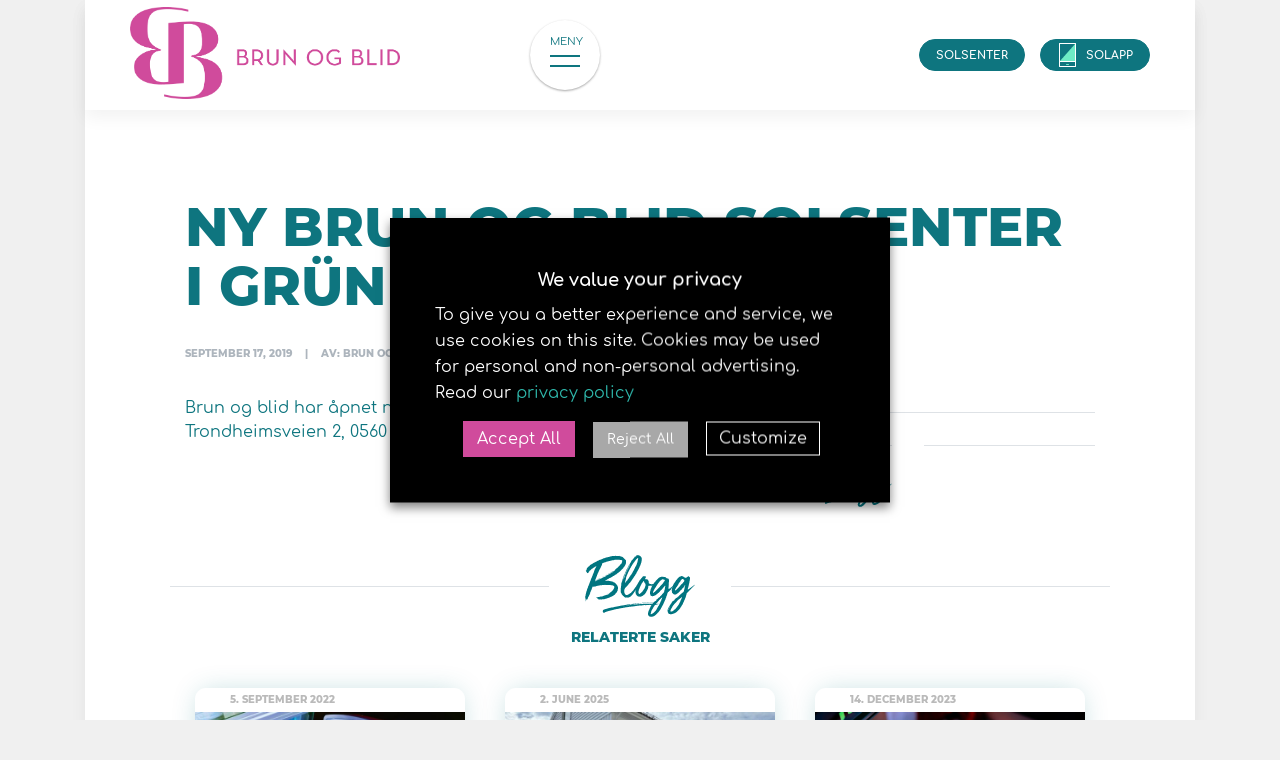

--- FILE ---
content_type: text/html; charset=UTF-8
request_url: https://brunogblid.no/nyheter/ny-brun-og-blid-solsenter-i-grunerlokka/
body_size: 16157
content:
<!DOCTYPE html> <!--[if lt IE 7]><html class="no-js oldie ie6"><![endif]--> <!--[if IE 7]><html class="no-js oldie ie7"><![endif]--> <!--[if IE 8]><html class="no-js oldie ie8"><![endif]--> <!--[if IE 9]><html class="no-js ie9"><![endif]--> <!--[if gt IE 9]><!--><html class=no-js><!--<![endif]--><head><meta charset="UTF-8"><meta http-equiv="X-UA-Compatible" content="IE=edge,chrome=1"><meta value="will"><title>Ny Brun og blid solsenter i Grünerlokka - Brun og Blid</title> <!--

                    `````````````````````                          `````````````````````
                 ````````````````````````````                  ````````````````````````````
              ``````````````````````````````````            ``````````````````````````````````
            ``````````````````````````````````````        ``````````````````````````````````````
          `````````````                `````````````    `````````````                `````````````
         ```````````                      ```````````  ```````````                      ```````````
        `````````                            ```````````````````                           ``````````
       `````````                              ````````````````                              ``````````
      ````````                                  `````````````                                 ````````
     ````````                                    ```````````                                   ````````
     ````````                                    ``````````                                    ````````
    ````````                                      ````````                                      ````````
    ````````                                      ````````                                      ````````
    ````````                                      ````````                                      ````````
    ````````                                      ````````                                      ````````
    ````````                                      ````````                                      ````````
     ````````                                    ``````````                                    ````````
     `````````                                  ````````````                                   ````````
      `````````                                ``````````````                                `````````
       `````````                              ````````````````                              `````````
        ``````````                          ````````````````````                          ``````````
         ```````````                      ```````````  ````````````                     ```````````
           `````````````              `````````````      `````````````              `````````````
             ````````````````````````````````````          ````````````````````````````````````
               ````````````````````````````````              ````````````````````````````````
                  ``````````````````````````                    ``````````````````````````
                       ````````````````                              `````````````````


   Utviklet av iDrift Web
   https://idriftweb.no

   --><link rel=icon href=/content/themes/brunogblid/images/myIcon.ico type=image/x-icon><link rel=apple-touch-icon sizes=57x57 href=/content/themes/brunogblid/images/apple-icon-57x57.png><link rel=apple-touch-icon sizes=60x60 href=/content/themes/brunogblid/images/apple-icon-60x60.png><link rel=apple-touch-icon sizes=72x72 href=/content/themes/brunogblid/images/apple-icon-72x72.png><link rel=apple-touch-icon sizes=76x76 href=/content/themes/brunogblid/images/apple-icon-76x76.png><link rel=apple-touch-icon sizes=114x114 href=/content/themes/brunogblid/images/apple-icon-114x114.png><link rel=apple-touch-icon sizes=120x120 href=/content/themes/brunogblid/images/apple-icon-120x120.png><link rel=apple-touch-icon sizes=144x144 href=/content/themes/brunogblid/images/apple-icon-144x144.png><link rel=apple-touch-icon sizes=152x152 href=/content/themes/brunogblid/images/apple-icon-152x152.png><link rel=apple-touch-icon sizes=180x180 href=/content/themes/brunogblid/images/apple-icon-180x180.png><link rel=icon type=image/png sizes=192x192  href=/content/themes/brunogblid/images/android-icon-192x192.png><link rel=icon type=image/png sizes=32x32 href=/content/themes/brunogblid/images/favicon-32x32.png><link rel=icon type=image/png sizes=96x96 href=/content/themes/brunogblid/images/favicon-96x96.png><link rel=icon type=image/png sizes=16x16 href=/content/themes/brunogblid/images/favicon-16x16.png><link rel=manifest href=/content/themes/brunogblid/images/manifest.json><meta name="msapplication-TileColor" content="#ffffff"><meta name="msapplication-TileImage" content="/content/themes/brunogblid/images/ms-icon-144x144.png"><meta name="theme-color" content="#ffffff"><meta name="viewport" content="width=device-width,initial-scale=1.0"><meta name="description" content="Brun og blid har åpnet ny solsenter i Oslo, Grünerlokka : Trondheimsveien 2, 0560 Oslo."><meta name="robots" content="max-image-preview:large"><meta name="author" content="ingrida"><link rel=canonical href=https://brunogblid.no/nyheter/ny-brun-og-blid-solsenter-i-grunerlokka/ ><meta name="generator" content="All in One SEO (AIOSEO) 4.8.7"><meta property="og:locale" content="en_US"><meta property="og:site_name" content="Brun og Blid - Norges største solsenterkjede"><meta property="og:type" content="article"><meta property="og:title" content="Ny Brun og blid solsenter i Grünerlokka - Brun og Blid"><meta property="og:description" content="Brun og blid har åpnet ny solsenter i Oslo, Grünerlokka : Trondheimsveien 2, 0560 Oslo."><meta property="og:url" content="https://brunogblid.no/nyheter/ny-brun-og-blid-solsenter-i-grunerlokka/"><meta property="article:published_time" content="2019-09-17T12:22:47+00:00"><meta property="article:modified_time" content="2019-09-17T12:22:53+00:00"><meta name="twitter:card" content="summary_large_image"><meta name="twitter:title" content="Ny Brun og blid solsenter i Grünerlokka - Brun og Blid"><meta name="twitter:description" content="Brun og blid har åpnet ny solsenter i Oslo, Grünerlokka : Trondheimsveien 2, 0560 Oslo."> <script type=application/ld+json class=aioseo-schema>{"@context":"https:\/\/schema.org","@graph":[{"@type":"BlogPosting","@id":"https:\/\/brunogblid.no\/nyheter\/ny-brun-og-blid-solsenter-i-grunerlokka\/#blogposting","name":"Ny Brun og blid solsenter i Gr\u00fcnerlokka - Brun og Blid","headline":"Ny Brun og blid solsenter i Gr\u00fcnerlokka","author":{"@id":"https:\/\/brunogblid.no\/author\/ingrida\/#author"},"publisher":{"@id":"https:\/\/brunogblid.no\/#organization"},"image":{"@type":"ImageObject","url":"https:\/\/brunogblid.no\/content\/uploads\/2019\/09\/nedre-gr.jpg","width":1124,"height":1500},"datePublished":"2019-09-17T12:22:47+00:00","dateModified":"2019-09-17T12:22:53+00:00","inLanguage":"en-US","mainEntityOfPage":{"@id":"https:\/\/brunogblid.no\/nyheter\/ny-brun-og-blid-solsenter-i-grunerlokka\/#webpage"},"isPartOf":{"@id":"https:\/\/brunogblid.no\/nyheter\/ny-brun-og-blid-solsenter-i-grunerlokka\/#webpage"},"articleSection":"Solsentre"},{"@type":"BreadcrumbList","@id":"https:\/\/brunogblid.no\/nyheter\/ny-brun-og-blid-solsenter-i-grunerlokka\/#breadcrumblist","itemListElement":[{"@type":"ListItem","@id":"https:\/\/brunogblid.no#listItem","position":1,"name":"Home","item":"https:\/\/brunogblid.no","nextItem":{"@type":"ListItem","@id":"https:\/\/brunogblid.no\/nyheter\/kategori\/solsentre\/#listItem","name":"Solsentre"}},{"@type":"ListItem","@id":"https:\/\/brunogblid.no\/nyheter\/kategori\/solsentre\/#listItem","position":2,"name":"Solsentre","item":"https:\/\/brunogblid.no\/nyheter\/kategori\/solsentre\/","nextItem":{"@type":"ListItem","@id":"https:\/\/brunogblid.no\/nyheter\/ny-brun-og-blid-solsenter-i-grunerlokka\/#listItem","name":"Ny Brun og blid solsenter i Gr\u00fcnerlokka"},"previousItem":{"@type":"ListItem","@id":"https:\/\/brunogblid.no#listItem","name":"Home"}},{"@type":"ListItem","@id":"https:\/\/brunogblid.no\/nyheter\/ny-brun-og-blid-solsenter-i-grunerlokka\/#listItem","position":3,"name":"Ny Brun og blid solsenter i Gr\u00fcnerlokka","previousItem":{"@type":"ListItem","@id":"https:\/\/brunogblid.no\/nyheter\/kategori\/solsentre\/#listItem","name":"Solsentre"}}]},{"@type":"Organization","@id":"https:\/\/brunogblid.no\/#organization","name":"Brun og Blid","description":"Norges st\u00f8rste solsenterkjede","url":"https:\/\/brunogblid.no\/"},{"@type":"Person","@id":"https:\/\/brunogblid.no\/author\/ingrida\/#author","url":"https:\/\/brunogblid.no\/author\/ingrida\/","name":"ingrida","image":{"@type":"ImageObject","@id":"https:\/\/brunogblid.no\/nyheter\/ny-brun-og-blid-solsenter-i-grunerlokka\/#authorImage","url":"https:\/\/secure.gravatar.com\/avatar\/1daa0324dab1a5440a2981341165ffc0?s=96&d=mm&r=g","width":96,"height":96,"caption":"ingrida"}},{"@type":"WebPage","@id":"https:\/\/brunogblid.no\/nyheter\/ny-brun-og-blid-solsenter-i-grunerlokka\/#webpage","url":"https:\/\/brunogblid.no\/nyheter\/ny-brun-og-blid-solsenter-i-grunerlokka\/","name":"Ny Brun og blid solsenter i Gr\u00fcnerlokka - Brun og Blid","description":"Brun og blid har \u00e5pnet ny solsenter i Oslo, Gr\u00fcnerlokka : Trondheimsveien 2, 0560 Oslo.","inLanguage":"en-US","isPartOf":{"@id":"https:\/\/brunogblid.no\/#website"},"breadcrumb":{"@id":"https:\/\/brunogblid.no\/nyheter\/ny-brun-og-blid-solsenter-i-grunerlokka\/#breadcrumblist"},"author":{"@id":"https:\/\/brunogblid.no\/author\/ingrida\/#author"},"creator":{"@id":"https:\/\/brunogblid.no\/author\/ingrida\/#author"},"image":{"@type":"ImageObject","url":"https:\/\/brunogblid.no\/content\/uploads\/2019\/09\/nedre-gr.jpg","@id":"https:\/\/brunogblid.no\/nyheter\/ny-brun-og-blid-solsenter-i-grunerlokka\/#mainImage","width":1124,"height":1500},"primaryImageOfPage":{"@id":"https:\/\/brunogblid.no\/nyheter\/ny-brun-og-blid-solsenter-i-grunerlokka\/#mainImage"},"datePublished":"2019-09-17T12:22:47+00:00","dateModified":"2019-09-17T12:22:53+00:00"},{"@type":"WebSite","@id":"https:\/\/brunogblid.no\/#website","url":"https:\/\/brunogblid.no\/","name":"Brun og Blid","description":"Norges st\u00f8rste solsenterkjede","inLanguage":"en-US","publisher":{"@id":"https:\/\/brunogblid.no\/#organization"}}]}</script>  <script id=google_gtagjs-js-consent-mode-data-layer>window.dataLayer = window.dataLayer || [];function gtag(){dataLayer.push(arguments);}
gtag('consent', 'default', {"ad_personalization":"denied","ad_storage":"denied","ad_user_data":"denied","analytics_storage":"denied","functionality_storage":"denied","security_storage":"denied","personalization_storage":"denied","region":["AT","BE","BG","CH","CY","CZ","DE","DK","EE","ES","FI","FR","GB","GR","HR","HU","IE","IS","IT","LI","LT","LU","LV","MT","NL","NO","PL","PT","RO","SE","SI","SK"],"wait_for_update":500});
window._googlesitekitConsentCategoryMap = {"statistics":["analytics_storage"],"marketing":["ad_storage","ad_user_data","ad_personalization"],"functional":["functionality_storage","security_storage"],"preferences":["personalization_storage"]};
window._googlesitekitConsents = {"ad_personalization":"denied","ad_storage":"denied","ad_user_data":"denied","analytics_storage":"denied","functionality_storage":"denied","security_storage":"denied","personalization_storage":"denied","region":["AT","BE","BG","CH","CY","CZ","DE","DK","EE","ES","FI","FR","GB","GR","HR","HU","IE","IS","IT","LI","LT","LU","LV","MT","NL","NO","PL","PT","RO","SE","SI","SK"],"wait_for_update":500};</script> <link rel=canonical href=https://brunogblid.no/nyheter/ny-brun-og-blid-solsenter-i-grunerlokka/ ><meta property="og:locale" content="en_US"><meta property="og:type" content="article"><meta property="og:title" content="Ny Brun og blid solsenter i Grünerlokka | Brun og Blid"><meta property="og:description" content="Brun og blid har åpnet ny solsenter i Oslo, Grünerlokka : Trondheimsveien 2, 0560 Oslo."><meta property="og:url" content="https://brunogblid.no/nyheter/ny-brun-og-blid-solsenter-i-grunerlokka/"><meta property="og:site_name" content="Brun og Blid"><meta property="article:publisher" content="https://www.facebook.com/brunogblidnorge/"><meta property="article:published_time" content="2019-09-17T12:22:47+00:00"><meta property="article:modified_time" content="2019-09-17T12:22:53+00:00"><meta property="og:image" content="https://brunogblid.no/content/uploads/2019/09/nedre-gr.jpg"><meta property="og:image:width" content="1124"><meta property="og:image:height" content="1500"><meta property="og:image:type" content="image/jpeg"><meta name="author" content="ingrida"><meta name="twitter:card" content="summary_large_image"><meta name="twitter:creator" content="@brunogblidnorge"><meta name="twitter:site" content="@brunogblidnorge"><meta name="twitter:label1" content="Written by"><meta name="twitter:data1" content="ingrida"> <script type=application/ld+json class=yoast-schema-graph>{"@context":"https://schema.org","@graph":[{"@type":"WebPage","@id":"https://brunogblid.no/nyheter/ny-brun-og-blid-solsenter-i-grunerlokka/","url":"https://brunogblid.no/nyheter/ny-brun-og-blid-solsenter-i-grunerlokka/","name":"Ny Brun og blid solsenter i Grünerlokka | Brun og Blid","isPartOf":{"@id":"https://brunogblid.no/#website"},"primaryImageOfPage":{"@id":"https://brunogblid.no/nyheter/ny-brun-og-blid-solsenter-i-grunerlokka/#primaryimage"},"image":{"@id":"https://brunogblid.no/nyheter/ny-brun-og-blid-solsenter-i-grunerlokka/#primaryimage"},"thumbnailUrl":"https://brunogblid.no/content/uploads/2019/09/nedre-gr.jpg","datePublished":"2019-09-17T12:22:47+00:00","dateModified":"2019-09-17T12:22:53+00:00","author":{"@id":"https://brunogblid.no/#/schema/person/88f3d142bc8e06954f7024424815a094"},"breadcrumb":{"@id":"https://brunogblid.no/nyheter/ny-brun-og-blid-solsenter-i-grunerlokka/#breadcrumb"},"inLanguage":"en-US","potentialAction":[{"@type":"ReadAction","target":["https://brunogblid.no/nyheter/ny-brun-og-blid-solsenter-i-grunerlokka/"]}]},{"@type":"ImageObject","inLanguage":"en-US","@id":"https://brunogblid.no/nyheter/ny-brun-og-blid-solsenter-i-grunerlokka/#primaryimage","url":"https://brunogblid.no/content/uploads/2019/09/nedre-gr.jpg","contentUrl":"https://brunogblid.no/content/uploads/2019/09/nedre-gr.jpg","width":1124,"height":1500},{"@type":"BreadcrumbList","@id":"https://brunogblid.no/nyheter/ny-brun-og-blid-solsenter-i-grunerlokka/#breadcrumb","itemListElement":[{"@type":"ListItem","position":1,"name":"Home","item":"https://brunogblid.no/"},{"@type":"ListItem","position":2,"name":"Nyheter","item":"https://brunogblid.no/nyheter/"},{"@type":"ListItem","position":3,"name":"Ny Brun og blid solsenter i Grünerlokka"}]},{"@type":"WebSite","@id":"https://brunogblid.no/#website","url":"https://brunogblid.no/","name":"Brun og Blid","description":"Norges største solsenterkjede","potentialAction":[{"@type":"SearchAction","target":{"@type":"EntryPoint","urlTemplate":"https://brunogblid.no/?s={search_term_string}"},"query-input":"required name=search_term_string"}],"inLanguage":"en-US"},{"@type":"Person","@id":"https://brunogblid.no/#/schema/person/88f3d142bc8e06954f7024424815a094","name":"ingrida","image":{"@type":"ImageObject","inLanguage":"en-US","@id":"https://brunogblid.no/#/schema/person/image/","url":"https://secure.gravatar.com/avatar/1daa0324dab1a5440a2981341165ffc0?s=96&d=mm&r=g","contentUrl":"https://secure.gravatar.com/avatar/1daa0324dab1a5440a2981341165ffc0?s=96&d=mm&r=g","caption":"ingrida"}}]}</script> <link rel=dns-prefetch href=//maps.google.com><link rel=dns-prefetch href=//www.googletagmanager.com><link rel=dns-prefetch href=//pagead2.googlesyndication.com><link rel=alternate type=application/rss+xml title="Brun og Blid &raquo; Ny Brun og blid solsenter i Grünerlokka Comments Feed" href=https://brunogblid.no/nyheter/ny-brun-og-blid-solsenter-i-grunerlokka/feed/ ><link rel=stylesheet id=gotcha-css href=https://brunogblid.no/content/themes/brunogblid/fonts/gotcha/gotcha.css type=text/css media=all><link rel=stylesheet id=brunogblid-css href='https://brunogblid.no/content/themes/brunogblid/css/theme.css?id=a5d7739ba92d027b974e' type=text/css media=all><link rel=stylesheet id=wp-block-library-css href='https://brunogblid.no/wordpress/wp-includes/css/dist/block-library/style.min.css?ver=6.2.8' type=text/css media=all><link rel=stylesheet id=classic-theme-styles-css href='https://brunogblid.no/wordpress/wp-includes/css/classic-themes.min.css?ver=6.2.8' type=text/css media=all><style id=global-styles-inline-css>/*<![CDATA[*/body{--wp--preset--color--black: #000000;--wp--preset--color--cyan-bluish-gray: #abb8c3;--wp--preset--color--white: #ffffff;--wp--preset--color--pale-pink: #f78da7;--wp--preset--color--vivid-red: #cf2e2e;--wp--preset--color--luminous-vivid-orange: #ff6900;--wp--preset--color--luminous-vivid-amber: #fcb900;--wp--preset--color--light-green-cyan: #7bdcb5;--wp--preset--color--vivid-green-cyan: #00d084;--wp--preset--color--pale-cyan-blue: #8ed1fc;--wp--preset--color--vivid-cyan-blue: #0693e3;--wp--preset--color--vivid-purple: #9b51e0;--wp--preset--gradient--vivid-cyan-blue-to-vivid-purple: linear-gradient(135deg,rgba(6,147,227,1) 0%,rgb(155,81,224) 100%);--wp--preset--gradient--light-green-cyan-to-vivid-green-cyan: linear-gradient(135deg,rgb(122,220,180) 0%,rgb(0,208,130) 100%);--wp--preset--gradient--luminous-vivid-amber-to-luminous-vivid-orange: linear-gradient(135deg,rgba(252,185,0,1) 0%,rgba(255,105,0,1) 100%);--wp--preset--gradient--luminous-vivid-orange-to-vivid-red: linear-gradient(135deg,rgba(255,105,0,1) 0%,rgb(207,46,46) 100%);--wp--preset--gradient--very-light-gray-to-cyan-bluish-gray: linear-gradient(135deg,rgb(238,238,238) 0%,rgb(169,184,195) 100%);--wp--preset--gradient--cool-to-warm-spectrum: linear-gradient(135deg,rgb(74,234,220) 0%,rgb(151,120,209) 20%,rgb(207,42,186) 40%,rgb(238,44,130) 60%,rgb(251,105,98) 80%,rgb(254,248,76) 100%);--wp--preset--gradient--blush-light-purple: linear-gradient(135deg,rgb(255,206,236) 0%,rgb(152,150,240) 100%);--wp--preset--gradient--blush-bordeaux: linear-gradient(135deg,rgb(254,205,165) 0%,rgb(254,45,45) 50%,rgb(107,0,62) 100%);--wp--preset--gradient--luminous-dusk: linear-gradient(135deg,rgb(255,203,112) 0%,rgb(199,81,192) 50%,rgb(65,88,208) 100%);--wp--preset--gradient--pale-ocean: linear-gradient(135deg,rgb(255,245,203) 0%,rgb(182,227,212) 50%,rgb(51,167,181) 100%);--wp--preset--gradient--electric-grass: linear-gradient(135deg,rgb(202,248,128) 0%,rgb(113,206,126) 100%);--wp--preset--gradient--midnight: linear-gradient(135deg,rgb(2,3,129) 0%,rgb(40,116,252) 100%);--wp--preset--duotone--dark-grayscale: url('#wp-duotone-dark-grayscale');--wp--preset--duotone--grayscale: url('#wp-duotone-grayscale');--wp--preset--duotone--purple-yellow: url('#wp-duotone-purple-yellow');--wp--preset--duotone--blue-red: url('#wp-duotone-blue-red');--wp--preset--duotone--midnight: url('#wp-duotone-midnight');--wp--preset--duotone--magenta-yellow: url('#wp-duotone-magenta-yellow');--wp--preset--duotone--purple-green: url('#wp-duotone-purple-green');--wp--preset--duotone--blue-orange: url('#wp-duotone-blue-orange');--wp--preset--font-size--small: 13px;--wp--preset--font-size--medium: 20px;--wp--preset--font-size--large: 36px;--wp--preset--font-size--x-large: 42px;--wp--preset--spacing--20: 0.44rem;--wp--preset--spacing--30: 0.67rem;--wp--preset--spacing--40: 1rem;--wp--preset--spacing--50: 1.5rem;--wp--preset--spacing--60: 2.25rem;--wp--preset--spacing--70: 3.38rem;--wp--preset--spacing--80: 5.06rem;--wp--preset--shadow--natural: 6px 6px 9px rgba(0, 0, 0, 0.2);--wp--preset--shadow--deep: 12px 12px 50px rgba(0, 0, 0, 0.4);--wp--preset--shadow--sharp: 6px 6px 0px rgba(0, 0, 0, 0.2);--wp--preset--shadow--outlined: 6px 6px 0px -3px rgba(255, 255, 255, 1), 6px 6px rgba(0, 0, 0, 1);--wp--preset--shadow--crisp: 6px 6px 0px rgba(0, 0, 0, 1);}:where(.is-layout-flex){gap: 0.5em;}body .is-layout-flow > .alignleft{float: left;margin-inline-start: 0;margin-inline-end: 2em;}body .is-layout-flow > .alignright{float: right;margin-inline-start: 2em;margin-inline-end: 0;}body .is-layout-flow > .aligncenter{margin-left: auto !important;margin-right: auto !important;}body .is-layout-constrained > .alignleft{float: left;margin-inline-start: 0;margin-inline-end: 2em;}body .is-layout-constrained > .alignright{float: right;margin-inline-start: 2em;margin-inline-end: 0;}body .is-layout-constrained > .aligncenter{margin-left: auto !important;margin-right: auto !important;}body .is-layout-constrained > :where(:not(.alignleft):not(.alignright):not(.alignfull)){max-width: var(--wp--style--global--content-size);margin-left: auto !important;margin-right: auto !important;}body .is-layout-constrained > .alignwide{max-width: var(--wp--style--global--wide-size);}body .is-layout-flex{display: flex;}body .is-layout-flex{flex-wrap: wrap;align-items: center;}body .is-layout-flex > *{margin: 0;}:where(.wp-block-columns.is-layout-flex){gap: 2em;}.has-black-color{color: var(--wp--preset--color--black) !important;}.has-cyan-bluish-gray-color{color: var(--wp--preset--color--cyan-bluish-gray) !important;}.has-white-color{color: var(--wp--preset--color--white) !important;}.has-pale-pink-color{color: var(--wp--preset--color--pale-pink) !important;}.has-vivid-red-color{color: var(--wp--preset--color--vivid-red) !important;}.has-luminous-vivid-orange-color{color: var(--wp--preset--color--luminous-vivid-orange) !important;}.has-luminous-vivid-amber-color{color: var(--wp--preset--color--luminous-vivid-amber) !important;}.has-light-green-cyan-color{color: var(--wp--preset--color--light-green-cyan) !important;}.has-vivid-green-cyan-color{color: var(--wp--preset--color--vivid-green-cyan) !important;}.has-pale-cyan-blue-color{color: var(--wp--preset--color--pale-cyan-blue) !important;}.has-vivid-cyan-blue-color{color: var(--wp--preset--color--vivid-cyan-blue) !important;}.has-vivid-purple-color{color: var(--wp--preset--color--vivid-purple) !important;}.has-black-background-color{background-color: var(--wp--preset--color--black) !important;}.has-cyan-bluish-gray-background-color{background-color: var(--wp--preset--color--cyan-bluish-gray) !important;}.has-white-background-color{background-color: var(--wp--preset--color--white) !important;}.has-pale-pink-background-color{background-color: var(--wp--preset--color--pale-pink) !important;}.has-vivid-red-background-color{background-color: var(--wp--preset--color--vivid-red) !important;}.has-luminous-vivid-orange-background-color{background-color: var(--wp--preset--color--luminous-vivid-orange) !important;}.has-luminous-vivid-amber-background-color{background-color: var(--wp--preset--color--luminous-vivid-amber) !important;}.has-light-green-cyan-background-color{background-color: var(--wp--preset--color--light-green-cyan) !important;}.has-vivid-green-cyan-background-color{background-color: var(--wp--preset--color--vivid-green-cyan) !important;}.has-pale-cyan-blue-background-color{background-color: var(--wp--preset--color--pale-cyan-blue) !important;}.has-vivid-cyan-blue-background-color{background-color: var(--wp--preset--color--vivid-cyan-blue) !important;}.has-vivid-purple-background-color{background-color: var(--wp--preset--color--vivid-purple) !important;}.has-black-border-color{border-color: var(--wp--preset--color--black) !important;}.has-cyan-bluish-gray-border-color{border-color: var(--wp--preset--color--cyan-bluish-gray) !important;}.has-white-border-color{border-color: var(--wp--preset--color--white) !important;}.has-pale-pink-border-color{border-color: var(--wp--preset--color--pale-pink) !important;}.has-vivid-red-border-color{border-color: var(--wp--preset--color--vivid-red) !important;}.has-luminous-vivid-orange-border-color{border-color: var(--wp--preset--color--luminous-vivid-orange) !important;}.has-luminous-vivid-amber-border-color{border-color: var(--wp--preset--color--luminous-vivid-amber) !important;}.has-light-green-cyan-border-color{border-color: var(--wp--preset--color--light-green-cyan) !important;}.has-vivid-green-cyan-border-color{border-color: var(--wp--preset--color--vivid-green-cyan) !important;}.has-pale-cyan-blue-border-color{border-color: var(--wp--preset--color--pale-cyan-blue) !important;}.has-vivid-cyan-blue-border-color{border-color: var(--wp--preset--color--vivid-cyan-blue) !important;}.has-vivid-purple-border-color{border-color: var(--wp--preset--color--vivid-purple) !important;}.has-vivid-cyan-blue-to-vivid-purple-gradient-background{background: var(--wp--preset--gradient--vivid-cyan-blue-to-vivid-purple) !important;}.has-light-green-cyan-to-vivid-green-cyan-gradient-background{background: var(--wp--preset--gradient--light-green-cyan-to-vivid-green-cyan) !important;}.has-luminous-vivid-amber-to-luminous-vivid-orange-gradient-background{background: var(--wp--preset--gradient--luminous-vivid-amber-to-luminous-vivid-orange) !important;}.has-luminous-vivid-orange-to-vivid-red-gradient-background{background: var(--wp--preset--gradient--luminous-vivid-orange-to-vivid-red) !important;}.has-very-light-gray-to-cyan-bluish-gray-gradient-background{background: var(--wp--preset--gradient--very-light-gray-to-cyan-bluish-gray) !important;}.has-cool-to-warm-spectrum-gradient-background{background: var(--wp--preset--gradient--cool-to-warm-spectrum) !important;}.has-blush-light-purple-gradient-background{background: var(--wp--preset--gradient--blush-light-purple) !important;}.has-blush-bordeaux-gradient-background{background: var(--wp--preset--gradient--blush-bordeaux) !important;}.has-luminous-dusk-gradient-background{background: var(--wp--preset--gradient--luminous-dusk) !important;}.has-pale-ocean-gradient-background{background: var(--wp--preset--gradient--pale-ocean) !important;}.has-electric-grass-gradient-background{background: var(--wp--preset--gradient--electric-grass) !important;}.has-midnight-gradient-background{background: var(--wp--preset--gradient--midnight) !important;}.has-small-font-size{font-size: var(--wp--preset--font-size--small) !important;}.has-medium-font-size{font-size: var(--wp--preset--font-size--medium) !important;}.has-large-font-size{font-size: var(--wp--preset--font-size--large) !important;}.has-x-large-font-size{font-size: var(--wp--preset--font-size--x-large) !important;}
.wp-block-navigation a:where(:not(.wp-element-button)){color: inherit;}
:where(.wp-block-columns.is-layout-flex){gap: 2em;}
.wp-block-pullquote{font-size: 1.5em;line-height: 1.6;}/*]]>*/</style><link rel=stylesheet id=wp-gmap-embed-front-css-css href='https://brunogblid.no/content/plugins/gmap-embed/public/assets/css/front_custom_style.css?ver=1741355698' type=text/css media=all><link rel=stylesheet id=cookie-law-info-css href='https://brunogblid.no/content/plugins/webtoffee-gdpr-cookie-consent/public/css/cookie-law-info-public.css?ver=2.6.6' type=text/css media=all><link rel=stylesheet id=cookie-law-info-gdpr-css href='https://brunogblid.no/content/plugins/webtoffee-gdpr-cookie-consent/public/css/cookie-law-info-gdpr.css?ver=2.6.6' type=text/css media=all><style id=cookie-law-info-gdpr-inline-css>.cli-modal-content, .cli-tab-content { background-color: #ffffff; }.cli-privacy-content-text, .cli-modal .cli-modal-dialog, .cli-tab-container p, a.cli-privacy-readmore { color: #000000; }.cli-tab-header { background-color: #f2f2f2; }.cli-tab-header, .cli-tab-header a.cli-nav-link,span.cli-necessary-caption,.cli-switch .cli-slider:after { color: #000000; }.cli-switch .cli-slider:before { background-color: #ffffff; }.cli-switch input:checked + .cli-slider:before { background-color: #ffffff; }.cli-switch .cli-slider { background-color: #e3e1e8; }.cli-switch input:checked + .cli-slider { background-color: #28a745; }.cli-modal-close svg { fill: #000000; }.cli-tab-footer .wt-cli-privacy-accept-all-btn { background-color: #00acad; color: #ffffff}.cli-tab-footer .wt-cli-privacy-accept-btn { background-color: #00acad; color: #ffffff}.cli-tab-header a:before{ border-right: 1px solid #000000; border-bottom: 1px solid #000000; }</style> <script src=https://brunogblid.no/node_modules/jquery/dist/jquery.min.js id=jquery-js></script> <script src='https://maps.google.com/maps/api/js?key=AIzaSyBNTOYDIFWyD0igzHyGSqHnNqix769sRKE&#038;libraries=places&#038;language=no&#038;region=NO&#038;callback=Function.prototype&#038;ver=6.2.8' id=wp-gmap-api-js></script> <script id=wp-gmap-api-js-after>var wgm_status = {"l_api":"always","p_api":"N","i_p":false,"d_f_s_c":"N","d_s_v":"N","d_z_c":"N","d_p_c":"N","d_m_t_c":"N","d_m_w_z":"N","d_m_d":"N","d_m_d_c_z":"N","e_d_f_a_c":"N"};</script> <script id=cookie-law-info-js-extra>var Cli_Data = {"nn_cookie_ids":["XANDR_PANID","receive-cookie-deprecation","_make-calendar_session5","__cf_bm","CookieLawInfoConsent","uuid2","_ttp","anj","_tt_enable_cookie","test_cookie","YSC","VISITOR_INFO1_LIVE","VISITOR_PRIVACY_METADATA","yt-remote-device-id","yt.innertube::requests","yt.innertube::nextId","yt-remote-connected-devices","_ga","_gid","_ga_*","_fbp","_gcl_au","_gat"],"non_necessary_cookies":{"necessary":["__cf_bm","CookieLawInfoConsent","cookielawinfo-checkbox-advertisement"],"performance":["_gat"],"analytics":["_ga","_gid","_ga_*","_fbp","_gcl_au"],"advertisement":["uuid2","_ttp","anj","_tt_enable_cookie","test_cookie","YSC","VISITOR_INFO1_LIVE","VISITOR_PRIVACY_METADATA","yt-remote-device-id","yt.innertube::requests","yt.innertube::nextId","yt-remote-connected-devices"],"others":["XANDR_PANID","receive-cookie-deprecation","_make-calendar_session5"]},"cookielist":{"necessary":{"id":357,"status":true,"priority":0,"title":"Necessary","strict":true,"default_state":false,"ccpa_optout":false,"loadonstart":false},"functional":{"id":358,"status":true,"priority":5,"title":"Functional","strict":false,"default_state":false,"ccpa_optout":false,"loadonstart":false},"performance":{"id":359,"status":true,"priority":4,"title":"Performance","strict":false,"default_state":false,"ccpa_optout":false,"loadonstart":false},"analytics":{"id":360,"status":true,"priority":3,"title":"Analytics","strict":false,"default_state":false,"ccpa_optout":false,"loadonstart":false},"advertisement":{"id":361,"status":true,"priority":2,"title":"Advertisement","strict":false,"default_state":false,"ccpa_optout":false,"loadonstart":false},"others":{"id":362,"status":true,"priority":1,"title":"Others","strict":false,"default_state":false,"ccpa_optout":false,"loadonstart":false}},"ajax_url":"https:\/\/brunogblid.no\/wordpress\/wp-admin\/admin-ajax.php","current_lang":"en","security":"251ecf28fd","eu_countries":["GB"],"geoIP":"disabled","use_custom_geolocation_api":"","custom_geolocation_api":"https:\/\/geoip.cookieyes.com\/geoip\/checker\/result.php","consentVersion":"1","strictlyEnabled":["necessary","obligatoire"],"cookieDomain":"","privacy_length":"250","ccpaEnabled":"","ccpaRegionBased":"","ccpaBarEnabled":"","ccpaType":"gdpr","triggerDomRefresh":"","secure_cookies":""};
var log_object = {"ajax_url":"https:\/\/brunogblid.no\/wordpress\/wp-admin\/admin-ajax.php"};</script> <script src='https://brunogblid.no/content/plugins/webtoffee-gdpr-cookie-consent/public/js/cookie-law-info-public.js?ver=2.6.6' id=cookie-law-info-js></script>  <script src='https://www.googletagmanager.com/gtag/js?id=G-MBPC13HLH7' id=google_gtagjs-js async></script> <script id=google_gtagjs-js-after>window.dataLayer = window.dataLayer || [];function gtag(){dataLayer.push(arguments);}
gtag("set","linker",{"domains":["brunogblid.no"]});
gtag("js", new Date());
gtag("set", "developer_id.dZTNiMT", true);
gtag("config", "G-MBPC13HLH7");
gtag("config", "AW-850992301");
 window._googlesitekit = window._googlesitekit || {}; window._googlesitekit.throttledEvents = []; window._googlesitekit.gtagEvent = (name, data) => { var key = JSON.stringify( { name, data } ); if ( !! window._googlesitekit.throttledEvents[ key ] ) { return; } window._googlesitekit.throttledEvents[ key ] = true; setTimeout( () => { delete window._googlesitekit.throttledEvents[ key ]; }, 5 ); gtag( "event", name, { ...data, event_source: "site-kit" } ); };</script> <script>var redact_ad_data = false;
        // set "true" to increase the fidelity of advertising storage restrictions
		var wt_cli_advertisement_cookie_val = 'no';
        var wt_cli_ad_storage = (wt_cli_advertisement_cookie_val === 'yes') ? 'granted' : 'denied';
		//set default value "denied" or "granted" for advertisement cookies storage
		var wt_cli_analytics_cookie_val = 'no';
        var wt_cli_analytics_storage = (wt_cli_analytics_cookie_val === 'yes') ? 'granted' : 'denied';
		//set default value "denied" or "granted" for analytics cookies storage
		var wt_cli_functional_cookie_val = 'no';
        var wt_cli_functionality_storage = (wt_cli_functional_cookie_val === 'yes') ? 'granted' : 'denied';
		//set default value "denied" or "granted" for functionality cookies storage
        var wt_cli_waiting_period = 2000;
        //set default waiting time as 2000
        var wt_cli_bypass = 0;
		// for cookie scan support
		if( wt_cli_bypass ) {
			wt_cli_ad_storage = wt_cli_analytics_storage = wt_cli_functionality_storage ='granted';
            wt_cli_waiting_period = 100;
		}
		window.dataLayer = window.dataLayer || [];
        function gtag() {
            dataLayer.push(arguments);
        }
        // Set default consent options
        gtag("consent", "default", {
            ad_storage: wt_cli_ad_storage,
            ad_user_data: wt_cli_ad_storage,
            ad_personalization: wt_cli_ad_storage,
            analytics_storage: wt_cli_analytics_storage,
            functionality_storage: wt_cli_functionality_storage,
            personalization_storage: wt_cli_functionality_storage,
            security_storage: "granted",
            wait_for_update: wt_cli_waiting_period,
        });
        gtag("set", "ads_data_redaction", true);
        gtag("set", "url_passthrough", true);

        // Function to update consent based on user acceptance
        function CookieLawInfo_Accept_Callback() {
            wt_cli_ad_storage = 'denied';
            wt_cli_analytics_storage = 'denied';
            wt_cli_functionality_storage = 'denied';
            if (CLI.consent['advertisement'] == true) {
                wt_cli_ad_storage = 'granted';
            }
            if (CLI.consent['analytics'] == true) {
                wt_cli_analytics_storage = 'granted';
            }
            if (CLI.consent['functional'] == true) {
                wt_cli_functionality_storage = 'granted';
            }
            gtag('consent', 'update', {
                'ad_storage': wt_cli_ad_storage,
                'ad_user_data': wt_cli_ad_storage,
                'ad_personalization': wt_cli_ad_storage,
                'analytics_storage': wt_cli_analytics_storage,
                'functionality_storage': wt_cli_functionality_storage,
                'personalization_storage': wt_cli_functionality_storage,
            });
            set_ads_data_redaction();
        }
        // Function to update consent on reject all works with plugin version 2.5.7 or greater
        function CookieLawInfo_Reject_Callback() {
			// Set all consent as denied
			gtag("consent", "update", {
				ad_storage: "denied",
				ad_user_data: "denied",
				ad_personalization: "denied",
				analytics_storage: "denied",
				functionality_storage: "denied",
				personalization_storage: "denied",
				security_storage: "granted",
			});
            set_ads_data_redaction();
        }
        function set_ads_data_redaction() {
            if (redact_ad_data && wt_cli_ad_storage == 'denied') {
                gtag('set', 'ads_data_redaction', true);
            }
        }</script> <link rel=https://api.w.org/ href=https://brunogblid.no/wp-json/ ><link rel=alternate type=application/json href=https://brunogblid.no/wp-json/wp/v2/posts/1395><link rel=shortlink href='https://brunogblid.no/?p=1395'><link rel=alternate type=application/json+oembed href="https://brunogblid.no/wp-json/oembed/1.0/embed?url=https%3A%2F%2Fbrunogblid.no%2Fnyheter%2Fny-brun-og-blid-solsenter-i-grunerlokka%2F"><link rel=alternate type=text/xml+oembed href="https://brunogblid.no/wp-json/oembed/1.0/embed?url=https%3A%2F%2Fbrunogblid.no%2Fnyheter%2Fny-brun-og-blid-solsenter-i-grunerlokka%2F&#038;format=xml"> <script type=text/plain data-cli-class=cli-blocker-script data-cli-label="Google Analytics"  data-cli-script-type=analytics data-cli-block=true data-cli-block-if-ccpa-optout=false data-cli-element-position=head>(function(i,s,o,g,r,a,m){i['GoogleAnalyticsObject']=r;i[r]=i[r]||function(){
  (i[r].q=i[r].q||[]).push(arguments)},i[r].l=1*new Date();a=s.createElement(o),
  m=s.getElementsByTagName(o)[0];a.async=1;a.src=g;m.parentNode.insertBefore(a,m)
  })(window,document,'script','//www.google-analytics.com/analytics.js','ga');

  ga('create', 'G-MBPC13HLH7', 'auto');
  ga('send',   'pageview');
  ga('set',    'anonymizeIp', true);</script> <script>(function(w,d,s,l,i){w[l]=w[l]||[];w[l].push({'gtm.start':
new Date().getTime(),event:'gtm.js'});var f=d.getElementsByTagName(s)[0],
j=d.createElement(s),dl=l!='dataLayer'?'&l='+l:'';j.async=true;j.src=
'https://www.googletagmanager.com/gtm.js?id='+i+dl;f.parentNode.insertBefore(j,f);
})(window,document,'script','dataLayer','GTM-MZ366HN');</script> <meta name="generator" content="Site Kit by Google 1.161.0"> <script type=text/plain data-cli-class=cli-blocker-script data-cli-label="Facebook Pixel Code"  data-cli-script-type=advertisement data-cli-block=true data-cli-block-if-ccpa-optout=false data-cli-element-position=head>!function(f,b,e,v,n,t,s)
            {if(f.fbq)return;n=f.fbq=function(){n.callMethod?
            n.callMethod.apply(n,arguments):n.queue.push(arguments)};
            if(!f._fbq)f._fbq=n;n.push=n;n.loaded=!0;n.version='2.0';
            n.queue=[];t=b.createElement(e);t.async=!0;
            t.src=v;s=b.getElementsByTagName(e)[0];
            s.parentNode.insertBefore(t,s)}(window,document,'script',
            'https://connect.facebook.net/en_US/fbevents.js');
             fbq('init', '1983569275220123');
            fbq('track', 'PageView');</script> <meta name="google-adsense-platform-account" content="ca-host-pub-2644536267352236"><meta name="google-adsense-platform-domain" content="sitekit.withgoogle.com"> <script>( function( w, d, s, l, i ) {
				w[l] = w[l] || [];
				w[l].push( {'gtm.start': new Date().getTime(), event: 'gtm.js'} );
				var f = d.getElementsByTagName( s )[0],
					j = d.createElement( s ), dl = l != 'dataLayer' ? '&l=' + l : '';
				j.async = true;
				j.src = 'https://www.googletagmanager.com/gtm.js?id=' + i + dl;
				f.parentNode.insertBefore( j, f );
			} )( window, document, 'script', 'dataLayer', 'GTM-MZ366HN' );</script>  <script async=async src="https://pagead2.googlesyndication.com/pagead/js/adsbygoogle.js?client=ca-pub-1562141442353652&amp;host=ca-host-pub-2644536267352236" crossorigin=anonymous type=text/plain data-cli-class=cli-blocker-script data-cli-label="Google Adsense"  data-cli-script-type=advertisement data-cli-block=true data-cli-block-if-ccpa-optout=false data-cli-element-position=head></script>  <script>!function (w, d, t) {
  w.TiktokAnalyticsObject=t;var ttq=w[t]=w[t]||[];ttq.methods=["page","track","identify","instances","debug","on","off","once","ready","alias","group","enableCookie","disableCookie"],ttq.setAndDefer=function(t,e){t[e]=function(){t.push([e].concat(Array.prototype.slice.call(arguments,0)))}};for(var i=0;i<ttq.methods.length;i++)ttq.setAndDefer(ttq,ttq.methods[i]);ttq.instance=function(t){for(var e=ttq._i[t]||[],n=0;n<ttq.methods.length;n++)ttq.setAndDefer(e,ttq.methods[n]);return e},ttq.load=function(e,n){var i="https://analytics.tiktok.com/i18n/pixel/events.js";ttq._i=ttq._i||{},ttq._i[e]=[],ttq._i[e]._u=i,ttq._t=ttq._t||{},ttq._t[e]=+new Date,ttq._o=ttq._o||{},ttq._o[e]=n||{};var o=document.createElement("script");o.type="text/javascript",o.async=!0,o.src=i+"?sdkid="+e+"&lib="+t;var a=document.getElementsByTagName("script")[0];a.parentNode.insertBefore(o,a)};

  ttq.load('CI8QHBBC77U2H86MCM1G');
  ttq.page();
}(window, document, 'ttq');</script> </head><body class="post-template-default single single-post postid-1395 single-format-standard" contextmenu=idriftmenu> <noscript><iframe src="https://www.googletagmanager.com/ns.html?id=GTM-MZ366HN" height=0 width=0 style=display:none;visibility:hidden></iframe></noscript> <!--[if lt IE 10]><p class=chromeframe>Your browser is very old and not secure! <a href=http://browsehappy.com/ >Please upgrade to a different browser</a> to experience this site.</p><![endif]--><noscript> <img height=1 width=1 src="https://www.facebook.com/tr?id=1983569275220123&ev=PageView &noscript=1"> </noscript><img src="https://secure.adnxs.com/px?id=1207316&t=2" width=1 height=1 style="display: none"><div id=fb-root></div> <script type=text/plain data-cli-class=cli-blocker-script data-cli-label="Facebook Pixel Code"  data-cli-script-type=advertisement data-cli-block=true data-cli-block-if-ccpa-optout=false data-cli-element-position=body>(function(d, s, id) {
  var js, fjs = d.getElementsByTagName(s)[0];
  if (d.getElementById(id)) return;
  js = d.createElement(s); js.id = id;
  js.src = 'https://connect.facebook.net/nb_NO/sdk.js#xfbml=1&version=v2.12';
  fjs.parentNode.insertBefore(js, fjs);
}(document, 'script', 'facebook-jssdk'));</script> <div class=page-container id=app><div class=page-container__shadow><div class=header-wrapper><div class=page-container><header class="header header-height"><div class=header__inner> <a href=https://brunogblid.no/ class=header__logo>Brun og blid<img src=/content/themes/brunogblid/images/new_logo.png img style=" width: 90%; margin-top: -8px; "></a><div class=header__menu-btn><div class=header__menu-btn__icon><div class=header__menu-btn__text>Meny</div> <span></span> <span></span></div></div><div class="header__buttons d-none d-lg-flex"> <a href=/solstudio/ class="btn btn-primary">Solsenter</a> <a href=/solapp/ class="btn btn-primary header__solpass-app-btn" id=header__vipps-app-btn></i> SolApp</a></div></div></header></div><div class=overlay id=overlay><nav class=overlay-menu><ul id=menu-hovednavigasjon class=menu><li id=menu-item-350 class="menu-item menu-item-type-custom menu-item-object-custom menu-item-350"><a href=/solstudio/ >Solsenter</a></li> <li id=menu-item-98 class="menu-item menu-item-type-post_type menu-item-object-page menu-item-98"><a href=https://brunogblid.no/betaling/ >Betaling</a></li> <li id=menu-item-60 class="menu-item menu-item-type-post_type menu-item-object-page menu-item-60"><a href=https://brunogblid.no/priser/ >Priser</a></li> <li id=menu-item-1114 class="menu-item menu-item-type-post_type menu-item-object-page menu-item-1114"><a href=https://brunogblid.no/kremer/ >Kremer</a></li> <li id=menu-item-84 class="menu-item menu-item-type-post_type menu-item-object-page menu-item-84"><a href=https://brunogblid.no/kundesporsmal/ >Kundespørsmål</a></li> <li id=menu-item-89 class="menu-item menu-item-type-post_type menu-item-object-page menu-item-89"><a href=https://brunogblid.no/franchise/ >Franchise</a></li> <li id=menu-item-1068 class="menu-item menu-item-type-post_type menu-item-object-page menu-item-1068"><a href=https://brunogblid.no/ledige-lokaler/ >Ledige lokaler</a></li> <li id=menu-item-514 class="menu-item menu-item-type-post_type menu-item-object-page current_page_parent menu-item-514"><a href=https://brunogblid.no/nyheter/ >Nyheter</a></li> <li id=menu-item-79 class="menu-item menu-item-type-post_type menu-item-object-page menu-item-79"><a href=https://brunogblid.no/om-oss/ >Om oss</a></li> <li id=menu-item-115 class="menu-item menu-item-type-post_type menu-item-object-page menu-item-115"><a href=https://brunogblid.no/kontakt/ >Kontakt oss</a></li></ul></nav></div></div><div class="page-padding-x bg-white py-5"><div class=single-post__header><h1 class="single-post__header__title"> Ny Brun og blid solsenter i Grünerlokka</h1><div class=single-post__header__published-date-and-author> <span>September 17, 2019</span> <span class=single-post__header__published-date-and-author__seperator>|</span> <span>Av: Brun og blid</span></div></div><div class="row mt-4"><div class=col-xl-8><div class=the_content><p>Brun og blid har åpnet ny solsenter i Oslo, Grünerlokka : Trondheimsveien 2, 0560 Oslo.</p></div></div><div class="col-xl-4 mt-5 mt-lg-0"><div class="fb-like mb-3" data-href=https://brunogblid.no/nyheter/ny-brun-og-blid-solsenter-i-grunerlokka/ data-layout=button data-action=like data-size=large data-show-faces=true data-share=true></div><div class=single-post__pagination> <a href=https://brunogblid.no/nyheter/generasjon-blek/ rel=prev><i class="far fa-arrow-left"></i> <span class=d-none>Forrige innlegg</span></a>  <a href=https://brunogblid.no/nyheter/brun-og-blid-modell-mathias-ronander/ rel=next><i class="far fa-arrow-right"></i> <span class=d-none>Neste innlegg</span></a></div><a href=/nyheter/ class="d-none d-xl-inline-block"> <img src=https://brunogblid.no/content/themes/brunogblid/images/svg/blogg-green.svg alt width=80 height=45 class=mt-3> </a></div></div><div class="row my-5"><div class=single-post__related-posts-section><div class=single-post__related-posts-section__blog-header><div class=single-post__related-posts-section__blog-header__line></div><div class=single-post__related-posts-section__blog-header__heading> <a href=/nyheter/ > <img src=https://brunogblid.no/content/themes/brunogblid/images/svg/blogg-green.svg alt=Nyheter width=112 height=62> </a></div><div class=single-post__related-posts-section__blog-header__line></div></div><div class=single-post__related-posts-section__related-posts-heading>Relaterte saker</div><div class="d-flex justify-content-center"><div class="blog-archive__grid d-flex justify-content-center"><div class="blog-archive__grid-item d-flex"> <a class=blog-archive__grid-item__content href=https://brunogblid.no/nyheter/brun-og-blid-stavanger-sentrum-er-stengt/ ><div class=blog-archive__grid-item__header><div class=blog-archive__grid-item__date> 5. September 2022</div> <i class="far fa-arrow-right"></i></div><div class=blog-archive__grid-item__thumbnail> <img width=640 height=360 src=https://brunogblid.no/content/uploads/2018/04/1733_preview-640x360.jpeg class="img-responsive wp-post-image" alt decoding=async loading=lazy></div><div class=blog-archive__grid-item__body> <span class=blog-archive__grid-item__title>Brun og blid Stavanger Sentrum er stengt</span></div> </a></div><div class="blog-archive__grid-item d-flex"> <a class=blog-archive__grid-item__content href=https://brunogblid.no/nyheter/brun-og-blid-har-apnet-i-mandal-besok-oss-i-torjusheigata-4/ ><div class=blog-archive__grid-item__header><div class=blog-archive__grid-item__date> 2. June 2025</div> <i class="far fa-arrow-right"></i></div><div class=blog-archive__grid-item__thumbnail> <img width=640 height=360 src=https://brunogblid.no/content/uploads/2025/02/MAndal-19.05.25-2-640x360.jpg class="img-responsive wp-post-image" alt decoding=async loading=lazy></div><div class=blog-archive__grid-item__body> <span class=blog-archive__grid-item__title>Brun og blid har åpnet i Mandal – besøk oss i Torjusheigata 4!</span></div> </a></div><div class="blog-archive__grid-item d-flex"> <a class=blog-archive__grid-item__content href=https://brunogblid.no/nyheter/brun-og-blid-advent-gaver/ ><div class=blog-archive__grid-item__header><div class=blog-archive__grid-item__date> 14. December 2023</div> <i class="far fa-arrow-right"></i></div><div class=blog-archive__grid-item__thumbnail> <img width=640 height=360 src=https://brunogblid.no/content/uploads/2023/12/4L3A5042-640x360.jpg class="img-responsive wp-post-image" alt decoding=async loading=lazy></div><div class=blog-archive__grid-item__body> <span class=blog-archive__grid-item__title>Brun og blid Advent gaver</span></div> </a></div></div></div></div></div></div><footer class="footer page-padding-x"><div class="footer__social-column d-flex flex-row"> <a href=https://www.facebook.com/brunogblidnorge/ target=_blank><i class="fab fa-facebook-square"></i></a> <a href=https://www.instagram.com/brunogblid/ target=_blank><i class="fab fa-instagram"></i></a></div><div class=flex-grow-1><div class=footer__title>Brun og blid - Norges største solsenterkjede!</div><div class=footer__cookies-and-credits><div class=footer__privacy-statement> Informasjon om <a href=https://brunogblid.no/personvernerklaering-og-bruk-av-cookies/ class=footer__privacy-statement__link>cookies og personvernserklæring</a></div><div class=footer__credits> <nobr>Design: <a href=https://iversenskogen.no/ target=_blank>Iversen Skogen</a></nobr> <span class="d-none d-lg-inline">-</span> <nobr>Build: <a href=https://idriftweb.no/ target=_blank>iDrift Web</a></nobr></div></div></div></footer></div></div><div class=wt-cli-cookie-bar-container data-nosnippet=true  data-banner-version=3.0><div id=cookie-law-info-bar role=dialog aria-live=polite aria-label=cookieconsent aria-describedby=wt-cli-cookie-banner data-cli-geo-loc=0 style="background:rgb(0, 0, 0); border:0px solid rgb(219, 219, 219); padding:45px; box-sizing:border-box; text-align:center; font-size:16px; line-height:26px; letter-spacing:normal;" class=wt-cli-cookie-bar><div class=cli-wrapper><h5 role="heading" aria-level="5" tabindex="0" id="wt-cli-cookie-banner-title" style="display:block; box-sizing:border-box; width:100%; padding:5px 0px; color:rgb(255, 255, 255); background:none; text-align:center; border:0px solid rgb(255, 255, 255); margin:0px 0px 5px; border-radius:0px; line-height:24px; font-size:18px; font-weight:bold; text-transform:none; letter-spacing:normal;">We value your privacy</h5><span id=wt-cli-cookie-banner><div class="cli-bar-container cli-style-v2"><div class=cli-bar-message>To give you a better experience and service, we use cookies on this site. Cookies may be used for personal and non-personal advertising. Read our <a href="/privacy policy/">privacy policy</a></div><div class=cli-bar-btn_container><a id=wt-cli-accept-all-btn tabindex=0 role=button style="display:inline-block; background:rgb(208, 75, 156); border-radius:0px; text-align:center; font-size:16px; padding:5px 14px; margin-left:10px; margin-top:15px; border:0px solid rgb(255, 255, 255); line-height:26px;" data-cli_action=accept_all  class="wt-cli-element medium cli-plugin-button wt-cli-accept-all-btn cookie_action_close_header cli_action_button" >Accept All</a><a id=wt-cli-reject-btn tabindex=0 role=button style="display:inline-block; background:#a8a8a8; border-radius:0px; text-align:center; font-size:14px; padding:5px 14px; margin-left:10px; margin-top:15px; border:solid 0px #fff; line-height:26px;"  class="wt-cli-element medium cli-plugin-button cli-plugin-main-button cookie_action_close_header_reject cli_action_button"  data-cli_action=reject>Reject All</a><a id=wt-cli-settings-btn tabindex=0 role=button style="display:inline-block; background:#000; border-radius:0px; text-align:center; font-size:16px; padding:3px 12px; margin-left:10px; margin-top:15px; border:solid 1px #fff; line-height:26px;" class="wt-cli-element medium cli-plugin-button cli-plugin-main-button cli_settings_button" >Customize</a></div></div></span></div></div><div tabindex=0 id=cookie-law-info-again style=display:none;><span id=cookie_hdr_showagain>Consent Preferences</span></div><div class=cli-modal id=cliSettingsPopup role=dialog aria-labelledby=wt-cli-privacy-title tabindex=-1 aria-hidden=true><div class=cli-modal-dialog role=document><div class="cli-modal-content cli-bar-popup"> <button aria-label=Close type=button class=cli-modal-close id=cliModalClose> <svg class viewBox="0 0 24 24"><path d="M19 6.41l-1.41-1.41-5.59 5.59-5.59-5.59-1.41 1.41 5.59 5.59-5.59 5.59 1.41 1.41 5.59-5.59 5.59 5.59 1.41-1.41-5.59-5.59z"></path><path d="M0 0h24v24h-24z" fill=none></path></svg> <span class=wt-cli-sr-only>Close</span> </button><div class=cli-modal-body><div class="wt-cli-element cli-container-fluid cli-tab-container"><div class=cli-row><div class="cli-col-12 cli-align-items-stretch cli-px-0"><div class=cli-privacy-overview><h4 id='wt-cli-privacy-title'>Privacy Overview</h4><div class=cli-privacy-content><div class=cli-privacy-content-text>We use cookies and similar technologies to be able to improve your user experience and for the purposes below. Here you can choose to accept all cookies or customize which cookies you accept or not. Please read about how Google uses your data on <a href=https://policies.google.com/technologies/partner-sites target=_blank rel=noopener>Google's Privacy &amp; Terms site</a>.</div></div> <a id=wt-cli-privacy-readmore  tabindex=0 role=button class=cli-privacy-readmore data-readmore-text="Show more" data-readless-text="Show less"></a></div></div><div class="cli-col-12 cli-align-items-stretch cli-px-0 cli-tab-section-container" role=tablist><div class=cli-tab-section><div class=cli-tab-header> <a id=wt-cli-tab-link-necessary tabindex=0 role=tab aria-expanded=false aria-describedby=wt-cli-tab-necessary aria-controls=wt-cli-tab-necessary class="cli-nav-link cli-settings-mobile" data-target=necessary data-toggle=cli-toggle-tab> Necessary </a><div class=wt-cli-necessary-checkbox> <input type=checkbox class=cli-user-preference-checkbox id=wt-cli-checkbox-necessary aria-label=Necessary data-id=checkbox-necessary checked=checked> <label class=form-check-label for=wt-cli-checkbox-necessary> Necessary </label></div> <span class=cli-necessary-caption> Always Enabled </span></div><div class=cli-tab-content><div id=wt-cli-tab-necessary tabindex=0 role=tabpanel aria-labelledby=wt-cli-tab-link-necessary class="cli-tab-pane cli-fade" data-id=necessary><div class=wt-cli-cookie-description>Necessary cookies are absolutely essential for the website to function properly. These cookies ensure basic functionalities and security features of the website, anonymously.<table class="wt-cli-element cookielawinfo-row-cat-table cookielawinfo-winter"><thead><tr><th scope=col class=cookielawinfo-column-1>Cookie</th><th scope=col class=cookielawinfo-column-3>Duration</th><th scope=col class=cookielawinfo-column-4>Description</th></tr></thead><tbody><tr class=cookielawinfo-row><td class=cookielawinfo-column-1>__cf_bm</td><td class=cookielawinfo-column-3>1 hour</td><td class=cookielawinfo-column-4>This cookie, set by Cloudflare, is used to support Cloudflare Bot Management.</td></tr><tr class=cookielawinfo-row><td class=cookielawinfo-column-1>cookielawinfo-checkbox-advertisement</td><td class=cookielawinfo-column-3>1 year</td><td class=cookielawinfo-column-4>Set by the GDPR Cookie Consent plugin, this cookie records the user consent for the cookies in the "Advertisement" category.</td></tr><tr class=cookielawinfo-row><td class=cookielawinfo-column-1>cookielawinfo-checkbox-analytics</td><td class=cookielawinfo-column-3>11 months</td><td class=cookielawinfo-column-4>This cookie is set by GDPR Cookie Consent plugin. The cookie is used to store the user consent for the cookies in the category "Analytics".</td></tr><tr class=cookielawinfo-row><td class=cookielawinfo-column-1>cookielawinfo-checkbox-functional</td><td class=cookielawinfo-column-3>11 months</td><td class=cookielawinfo-column-4>The cookie is set by GDPR cookie consent to record the user consent for the cookies in the category "Functional".</td></tr><tr class=cookielawinfo-row><td class=cookielawinfo-column-1>cookielawinfo-checkbox-necessary</td><td class=cookielawinfo-column-3>11 months</td><td class=cookielawinfo-column-4>This cookie is set by GDPR Cookie Consent plugin. The cookies is used to store the user consent for the cookies in the category "Necessary".</td></tr><tr class=cookielawinfo-row><td class=cookielawinfo-column-1>cookielawinfo-checkbox-others</td><td class=cookielawinfo-column-3>11 months</td><td class=cookielawinfo-column-4>This cookie is set by GDPR Cookie Consent plugin. The cookie is used to store the user consent for the cookies in the category "Other.</td></tr><tr class=cookielawinfo-row><td class=cookielawinfo-column-1>cookielawinfo-checkbox-performance</td><td class=cookielawinfo-column-3>11 months</td><td class=cookielawinfo-column-4>This cookie is set by GDPR Cookie Consent plugin. The cookie is used to store the user consent for the cookies in the category "Performance".</td></tr><tr class=cookielawinfo-row><td class=cookielawinfo-column-1>CookieLawInfoConsent</td><td class=cookielawinfo-column-3>1 year</td><td class=cookielawinfo-column-4>CookieYes sets this cookie to record the default button state of the corresponding category and the status of CCPA. It works only in coordination with the primary cookie.</td></tr><tr class=cookielawinfo-row><td class=cookielawinfo-column-1>viewed_cookie_policy</td><td class=cookielawinfo-column-3>11 months</td><td class=cookielawinfo-column-4>The cookie is set by the GDPR Cookie Consent plugin and is used to store whether or not user has consented to the use of cookies. It does not store any personal data.</td></tr></tbody></table></div></div></div></div><div class=cli-tab-section><div class=cli-tab-header> <a id=wt-cli-tab-link-functional tabindex=0 role=tab aria-expanded=false aria-describedby=wt-cli-tab-functional aria-controls=wt-cli-tab-functional class="cli-nav-link cli-settings-mobile" data-target=functional data-toggle=cli-toggle-tab> Functional </a><div class=cli-switch> <input type=checkbox class=cli-user-preference-checkbox  id=wt-cli-checkbox-functional aria-label=functional data-id=checkbox-functional role=switch aria-controls=wt-cli-tab-link-functional aria-labelledby=wt-cli-tab-link-functional> <label for=wt-cli-checkbox-functional class=cli-slider data-cli-enable=Enabled data-cli-disable=Disabled><span class=wt-cli-sr-only>functional</span></label></div></div><div class=cli-tab-content><div id=wt-cli-tab-functional tabindex=0 role=tabpanel aria-labelledby=wt-cli-tab-link-functional class="cli-tab-pane cli-fade" data-id=functional><div class=wt-cli-cookie-description>Functional cookies help to perform certain functionalities like sharing the content of the website on social media platforms, collect feedbacks, and other third-party features.</div></div></div></div><div class=cli-tab-section><div class=cli-tab-header> <a id=wt-cli-tab-link-performance tabindex=0 role=tab aria-expanded=false aria-describedby=wt-cli-tab-performance aria-controls=wt-cli-tab-performance class="cli-nav-link cli-settings-mobile" data-target=performance data-toggle=cli-toggle-tab> Performance </a><div class=cli-switch> <input type=checkbox class=cli-user-preference-checkbox  id=wt-cli-checkbox-performance aria-label=performance data-id=checkbox-performance role=switch aria-controls=wt-cli-tab-link-performance aria-labelledby=wt-cli-tab-link-performance> <label for=wt-cli-checkbox-performance class=cli-slider data-cli-enable=Enabled data-cli-disable=Disabled><span class=wt-cli-sr-only>performance</span></label></div></div><div class=cli-tab-content><div id=wt-cli-tab-performance tabindex=0 role=tabpanel aria-labelledby=wt-cli-tab-link-performance class="cli-tab-pane cli-fade" data-id=performance><div class=wt-cli-cookie-description>Performance cookies are used to understand and analyze the key performance indexes of the website which helps in delivering a better user experience for the visitors.<table class="wt-cli-element cookielawinfo-row-cat-table cookielawinfo-winter"><thead><tr><th scope=col class=cookielawinfo-column-1>Cookie</th><th scope=col class=cookielawinfo-column-3>Duration</th><th scope=col class=cookielawinfo-column-4>Description</th></tr></thead><tbody><tr class=cookielawinfo-row><td class=cookielawinfo-column-1>_gat</td><td class=cookielawinfo-column-3>1 minute</td><td class=cookielawinfo-column-4>Google Universal Analytics sets this cookie to restrain request rate and thus limit data collection on high-traffic sites.</td></tr></tbody></table></div></div></div></div><div class=cli-tab-section><div class=cli-tab-header> <a id=wt-cli-tab-link-analytics tabindex=0 role=tab aria-expanded=false aria-describedby=wt-cli-tab-analytics aria-controls=wt-cli-tab-analytics class="cli-nav-link cli-settings-mobile" data-target=analytics data-toggle=cli-toggle-tab> Analytics </a><div class=cli-switch> <input type=checkbox class=cli-user-preference-checkbox  id=wt-cli-checkbox-analytics aria-label=analytics data-id=checkbox-analytics role=switch aria-controls=wt-cli-tab-link-analytics aria-labelledby=wt-cli-tab-link-analytics> <label for=wt-cli-checkbox-analytics class=cli-slider data-cli-enable=Enabled data-cli-disable=Disabled><span class=wt-cli-sr-only>analytics</span></label></div></div><div class=cli-tab-content><div id=wt-cli-tab-analytics tabindex=0 role=tabpanel aria-labelledby=wt-cli-tab-link-analytics class="cli-tab-pane cli-fade" data-id=analytics><div class=wt-cli-cookie-description>Analytical cookies are used to understand how visitors interact with the website. These cookies help provide information on metrics the number of visitors, bounce rate, traffic source, etc.<table class="wt-cli-element cookielawinfo-row-cat-table cookielawinfo-winter"><thead><tr><th scope=col class=cookielawinfo-column-1>Cookie</th><th scope=col class=cookielawinfo-column-3>Duration</th><th scope=col class=cookielawinfo-column-4>Description</th></tr></thead><tbody><tr class=cookielawinfo-row><td class=cookielawinfo-column-1>_fbp</td><td class=cookielawinfo-column-3>3 months</td><td class=cookielawinfo-column-4>Facebook sets this cookie to display advertisements when either on Facebook or on a digital platform powered by Facebook advertising after visiting the website.</td></tr><tr class=cookielawinfo-row><td class=cookielawinfo-column-1>_ga</td><td class=cookielawinfo-column-3>1 year 1 month 4 days</td><td class=cookielawinfo-column-4>Google Analytics sets this cookie to calculate visitor, session and campaign data and track site usage for the site's analytics report. The cookie stores information anonymously and assigns a randomly generated number to recognise unique visitors.</td></tr><tr class=cookielawinfo-row><td class=cookielawinfo-column-1>_ga_*</td><td class=cookielawinfo-column-3>1 year 1 month 4 days</td><td class=cookielawinfo-column-4>Google Analytics sets this cookie to store and count page views.</td></tr><tr class=cookielawinfo-row><td class=cookielawinfo-column-1>_gcl_au</td><td class=cookielawinfo-column-3>3 months</td><td class=cookielawinfo-column-4>Google Tag Manager sets the cookie to experiment advertisement efficiency of websites using their services.</td></tr><tr class=cookielawinfo-row><td class=cookielawinfo-column-1>_gid</td><td class=cookielawinfo-column-3>1 day</td><td class=cookielawinfo-column-4>Google Analytics sets this cookie to store information on how visitors use a website while also creating an analytics report of the website's performance. Some of the collected data includes the number of visitors, their source, and the pages they visit anonymously.</td></tr></tbody></table></div></div></div></div><div class=cli-tab-section><div class=cli-tab-header> <a id=wt-cli-tab-link-advertisement tabindex=0 role=tab aria-expanded=false aria-describedby=wt-cli-tab-advertisement aria-controls=wt-cli-tab-advertisement class="cli-nav-link cli-settings-mobile" data-target=advertisement data-toggle=cli-toggle-tab> Advertisement </a><div class=cli-switch> <input type=checkbox class=cli-user-preference-checkbox  id=wt-cli-checkbox-advertisement aria-label=advertisement data-id=checkbox-advertisement role=switch aria-controls=wt-cli-tab-link-advertisement aria-labelledby=wt-cli-tab-link-advertisement> <label for=wt-cli-checkbox-advertisement class=cli-slider data-cli-enable=Enabled data-cli-disable=Disabled><span class=wt-cli-sr-only>advertisement</span></label></div></div><div class=cli-tab-content><div id=wt-cli-tab-advertisement tabindex=0 role=tabpanel aria-labelledby=wt-cli-tab-link-advertisement class="cli-tab-pane cli-fade" data-id=advertisement><div class=wt-cli-cookie-description>Advertisement cookies are used to provide visitors with relevant ads and marketing campaigns. These cookies track visitors across websites and collect information to provide customized ads.<table class="wt-cli-element cookielawinfo-row-cat-table cookielawinfo-winter"><thead><tr><th scope=col class=cookielawinfo-column-1>Cookie</th><th scope=col class=cookielawinfo-column-3>Duration</th><th scope=col class=cookielawinfo-column-4>Description</th></tr></thead><tbody><tr class=cookielawinfo-row><td class=cookielawinfo-column-1>_tt_enable_cookie</td><td class=cookielawinfo-column-3>1 year 24 days</td><td class=cookielawinfo-column-4>Tiktok set this cookie to collect data about behaviour and activities on the website and to measure the effectiveness of the advertising.</td></tr><tr class=cookielawinfo-row><td class=cookielawinfo-column-1>_ttp</td><td class=cookielawinfo-column-3>1 year 24 days</td><td class=cookielawinfo-column-4>TikTok set this cookie to track and improve the performance of advertising campaigns, as well as to personalise the user experience.</td></tr><tr class=cookielawinfo-row><td class=cookielawinfo-column-1>anj</td><td class=cookielawinfo-column-3>3 months</td><td class=cookielawinfo-column-4>AppNexus sets the anj cookie that contains data stating whether a cookie ID is synced with partners.</td></tr><tr class=cookielawinfo-row><td class=cookielawinfo-column-1>test_cookie</td><td class=cookielawinfo-column-3>15 minutes</td><td class=cookielawinfo-column-4>doubleclick.net sets this cookie to determine if the user's browser supports cookies.</td></tr><tr class=cookielawinfo-row><td class=cookielawinfo-column-1>uuid2</td><td class=cookielawinfo-column-3>3 months</td><td class=cookielawinfo-column-4>The uuid2 cookie is set by AppNexus and records information that helps differentiate between devices and browsers. This information is used to pick out ads delivered by the platform and assess the ad performance and its attribute payment.</td></tr><tr class=cookielawinfo-row><td class=cookielawinfo-column-1>VISITOR_INFO1_LIVE</td><td class=cookielawinfo-column-3>6 months</td><td class=cookielawinfo-column-4>YouTube sets this cookie to measure bandwidth, determining whether the user gets the new or old player interface.</td></tr><tr class=cookielawinfo-row><td class=cookielawinfo-column-1>VISITOR_PRIVACY_METADATA</td><td class=cookielawinfo-column-3>6 months</td><td class=cookielawinfo-column-4>YouTube sets this cookie to store the user's cookie consent state for the current domain.</td></tr><tr class=cookielawinfo-row><td class=cookielawinfo-column-1>YSC</td><td class=cookielawinfo-column-3>session</td><td class=cookielawinfo-column-4>Youtube sets this cookie to track the views of embedded videos on Youtube pages.</td></tr><tr class=cookielawinfo-row><td class=cookielawinfo-column-1>yt-remote-connected-devices</td><td class=cookielawinfo-column-3>never</td><td class=cookielawinfo-column-4>YouTube sets this cookie to store the user's video preferences using embedded YouTube videos.</td></tr><tr class=cookielawinfo-row><td class=cookielawinfo-column-1>yt-remote-device-id</td><td class=cookielawinfo-column-3>never</td><td class=cookielawinfo-column-4>YouTube sets this cookie to store the user's video preferences using embedded YouTube videos.</td></tr><tr class=cookielawinfo-row><td class=cookielawinfo-column-1>yt.innertube::nextId</td><td class=cookielawinfo-column-3>never</td><td class=cookielawinfo-column-4>YouTube sets this cookie to register a unique ID to store data on what videos from YouTube the user has seen.</td></tr><tr class=cookielawinfo-row><td class=cookielawinfo-column-1>yt.innertube::requests</td><td class=cookielawinfo-column-3>never</td><td class=cookielawinfo-column-4>YouTube sets this cookie to register a unique ID to store data on what videos from YouTube the user has seen.</td></tr></tbody></table></div></div></div></div><div class=cli-tab-section><div class=cli-tab-header> <a id=wt-cli-tab-link-others tabindex=0 role=tab aria-expanded=false aria-describedby=wt-cli-tab-others aria-controls=wt-cli-tab-others class="cli-nav-link cli-settings-mobile" data-target=others data-toggle=cli-toggle-tab> Others </a><div class=cli-switch> <input type=checkbox class=cli-user-preference-checkbox  id=wt-cli-checkbox-others aria-label=others data-id=checkbox-others role=switch aria-controls=wt-cli-tab-link-others aria-labelledby=wt-cli-tab-link-others> <label for=wt-cli-checkbox-others class=cli-slider data-cli-enable=Enabled data-cli-disable=Disabled><span class=wt-cli-sr-only>others</span></label></div></div><div class=cli-tab-content><div id=wt-cli-tab-others tabindex=0 role=tabpanel aria-labelledby=wt-cli-tab-link-others class="cli-tab-pane cli-fade" data-id=others><div class=wt-cli-cookie-description>Other uncategorized cookies are those that are being analyzed and have not been classified into a category as yet.<table class="wt-cli-element cookielawinfo-row-cat-table cookielawinfo-winter"><thead><tr><th scope=col class=cookielawinfo-column-1>Cookie</th><th scope=col class=cookielawinfo-column-3>Duration</th><th scope=col class=cookielawinfo-column-4>Description</th></tr></thead><tbody><tr class=cookielawinfo-row><td class=cookielawinfo-column-1>_make-calendar_session5</td><td class=cookielawinfo-column-3>session</td><td class=cookielawinfo-column-4>Description is currently not available.</td></tr><tr class=cookielawinfo-row><td class=cookielawinfo-column-1>receive-cookie-deprecation</td><td class=cookielawinfo-column-3>1 year 1 month 4 days</td><td class=cookielawinfo-column-4>Description is currently not available.</td></tr><tr class=cookielawinfo-row><td class=cookielawinfo-column-1>XANDR_PANID</td><td class=cookielawinfo-column-3>3 months</td><td class=cookielawinfo-column-4>Description is currently not available.</td></tr></tbody></table></div></div></div></div></div></div></div></div><div class=cli-modal-footer><div class="wt-cli-element cli-container-fluid cli-tab-container"><div class=cli-row><div class="cli-col-12 cli-align-items-stretch cli-px-0"><div class="cli-tab-footer wt-cli-privacy-overview-actions"><div class=cli-preference-btn-wrapper> <a id=wt-cli-reject-btn tabindex=0 role=button style="display:inline-block; background:#a8a8a8; border-radius:0px; text-align:center; font-size:14px; padding:5px 14px; margin-left:10px; margin-top:15px; border:solid 0px #fff; line-height:26px;"  class="wt-cli-element medium cli-plugin-button cli-plugin-main-button cookie_action_close_header_reject cli_action_button"  data-cli_action=reject>Reject All</a>		<a id=wt-cli-save-preferences-btn tabindex=0 style="padding:8px 25px 8px 25px; color:#000000; border-radius:0px;"  class="wt-cli-element medium cli-plugin-button wt-cli-save-preferences-btn" >Save My Preferences</a>		<a id=wt-cli-accept-all-btn tabindex=0 role=button style="display:inline-block; background:rgb(208, 75, 156); border-radius:0px; text-align:center; font-size:16px; padding:5px 14px; margin-left:10px; margin-top:15px; border:0px solid rgb(255, 255, 255); line-height:26px;" data-cli_action=accept_all  class="wt-cli-element medium cli-plugin-button wt-cli-accept-all-btn cookie_action_close_header cli_action_button" >Accept All</a></div></div><div class=wt-cli-ckyes-footer-section><div class=wt-cli-ckyes-brand-logo> Powered by GDPR Cookie Compliance <a target=_blank href=https://www.webtoffee.com/product/gdpr-cookie-consent/ > <img src=https://brunogblid.no/content/plugins/webtoffee-gdpr-cookie-consent/images/webtoffee-logo.svg alt="WebToffee Logo"> </a></div></div></div></div></div></div></div></div></div><div class="cli-modal-backdrop cli-fade cli-settings-overlay"></div><div class="cli-modal-backdrop cli-fade cli-popupbar-overlay"></div></div> <script>cli_cookiebar_settings='{"animate_speed_hide":"500","animate_speed_show":"500","background":"rgb(0, 0, 0)","border":"#b1a6a6c2","border_on":false,"button_1_button_colour":"rgb(98, 63, 233)","button_1_button_hover":"rgb(98, 63, 233)","button_1_link_colour":"#fff","button_1_as_button":true,"button_1_new_win":false,"button_2_button_colour":"rgb(168, 168, 168)","button_2_button_hover":"rgb(168, 168, 168)","button_2_link_colour":"#fff","button_2_as_button":true,"button_2_hidebar":false,"button_2_nofollow":false,"button_3_button_colour":"rgb(168, 168, 168)","button_3_button_hover":"rgb(168, 168, 168)","button_3_link_colour":"#fff","button_3_as_button":true,"button_3_new_win":false,"button_4_button_colour":"rgb(0, 0, 0)","button_4_button_hover":"rgb(0, 0, 0)","button_4_link_colour":"#fff","button_4_as_button":true,"button_7_button_colour":"rgb(208, 75, 156)","button_7_button_hover":"rgb(208, 75, 156)","button_7_link_colour":"rgb(255, 255, 255)","button_7_as_button":true,"button_7_new_win":false,"font_family":"inherit","header_fix":false,"notify_animate_hide":true,"notify_animate_show":false,"notify_div_id":"#cookie-law-info-bar","notify_position_horizontal":"right","notify_position_vertical":"bottom","scroll_close":false,"scroll_close_reload":false,"accept_close_reload":false,"reject_close_reload":false,"showagain_tab":true,"showagain_background":"#fff","showagain_border":"#000","showagain_div_id":"#cookie-law-info-again","showagain_x_position":"100px","text":"rgb(255, 255, 255)","show_once_yn":false,"show_once":"10000","logging_on":false,"as_popup":false,"popup_overlay":true,"bar_heading_text":"We value your privacy","cookie_bar_as":"popup","cookie_setting_popup":true,"accept_all":true,"js_script_blocker":false,"popup_showagain_position":"bottom-right","widget_position":"left","button_1_style":[["display","inline-block"],["background","#623fe9"],["border-radius","0px"],["text-align","center"],["font-size","14px"],["padding","5px 14px"],["margin-left","10px"],["margin-top","15px"],["border","solid 0px #fff"],["line-height","26px"]],"button_2_style":[["display","inline-block"],["background","#a8a8a8"],["border-radius","0px"],["text-align","center"],["font-size","14px"],["padding","5px 14px"],["margin-left","10px"],["margin-top","15px"],["border","solid 0px #fff"],["line-height","26px"]],"button_3_style":[["display","inline-block"],["background","#a8a8a8"],["border-radius","0px"],["text-align","center"],["font-size","14px"],["padding","5px 14px"],["margin-left","10px"],["margin-top","15px"],["border","solid 0px #fff"],["line-height","26px"]],"button_4_style":[["display","inline-block"],["background","#000"],["border-radius","0px"],["text-align","center"],["font-size","16px"],["padding","3px 12px"],["margin-left","10px"],["margin-top","15px"],["border","solid 1px #fff"],["line-height","26px"]],"button_5_style":{"0":["display","inline-block"],"1":["background","none"],"2":["border-radius","20px"],"3":["border","solid 1px #ccc"],"4":["color","#ccc"],"5":["text-align","center"],"6":["font-size","12px"],"7":["width","22px"],"8":["height","22px"],"9":["line-height","22px"],"10":["margin-right","-35px"],"11":["margin-top","-35px"],"12":["float","right"],"13":["right","0px"],"14":["cursor","pointer"],"15":["background-color","rgba(0, 0, 0, 0)"],"18":["background-color","rgba(0, 0, 0, 0)"]},"button_7_style":[["display","inline-block"],["background","rgb(208, 75, 156)"],["border-radius","0px"],["text-align","center"],["font-size","16px"],["padding","5px 14px"],["margin-left","10px"],["margin-top","15px"],["border","0px solid rgb(255, 255, 255)"],["line-height","26px"]],"accept_close_page_navigation":false,"button_8_button_colour":"#DEDFE0","button_8_button_hover":"#b2b2b3","button_8_link_colour":"#000000","button_8_as_button":"1","button_8_new_win":"","consent_mode":false,"google_consent_mode":false}';</script>  <noscript> <iframe src="https://www.googletagmanager.com/ns.html?id=GTM-MZ366HN" height=0 width=0 style=display:none;visibility:hidden></iframe> </noscript><link rel=stylesheet id=cookie-law-info-table-css href='https://brunogblid.no/content/plugins/webtoffee-gdpr-cookie-consent/public/css/cookie-law-info-table.css?ver=2.6.6' type=text/css media=all> <script src=https://brunogblid.no/node_modules/flexslider/jquery.flexslider-min.js id=flexslider-js></script> <script id=brunogblid-js-extra>var BrungOgBlidGlobals = {"ajaxurl":"\/wordpress\/wp-admin\/admin-ajax.php"};</script> <script src='https://brunogblid.no/content/themes/brunogblid/js/dist/app.js?id=117211a5525c181ccfc5' id=brunogblid-js></script> <script src=https://brunogblid.no/content/plugins/google-site-kit/dist/assets/js/googlesitekit-consent-mode-47073c7ca387fad139d0.js id=googlesitekit-consent-mode-js></script> <script id=wp-consent-api-js-extra>var consent_api = {"consent_type":"","waitfor_consent_hook":"","cookie_expiration":"30","cookie_prefix":"wp_consent","services":[]};</script> <script src='https://brunogblid.no/content/plugins/wp-consent-api/assets/js/wp-consent-api.min.js?ver=2.0.0' id=wp-consent-api-js></script> </body></html>

--- FILE ---
content_type: image/svg+xml
request_url: https://brunogblid.no/content/themes/brunogblid/images/svg/blogg-green.svg
body_size: 44690
content:
<?xml version="1.0" encoding="utf-8"?>
<!-- Generator: Adobe Illustrator 22.1.0, SVG Export Plug-In . SVG Version: 6.00 Build 0)  -->
<svg version="1.1" id="_x2014_ÎÓÈ_x5F_1" xmlns="http://www.w3.org/2000/svg" xmlns:xlink="http://www.w3.org/1999/xlink"
	 x="0px" y="0px" width="249px" height="140px" viewBox="0 0 249 140" style="enable-background:new 0 0 249 140;"
	 xml:space="preserve">
<style type="text/css">
	.st0{fill:#007580;}
</style>
<g>
	<g>
		<path class="st0" d="M2,101.3c0.1-0.1,0.1-0.1,0.1-0.2v-0.8c0.1-0.1,0.1-0.2,0.1-0.4l0.1-0.1V99l-0.1-1.8c0-0.1-0.2-0.4-0.2-0.5
			l-0.5,0.4c-0.1,0.2-0.1,0.5-0.1,0.6c-0.1,0.2-0.1,0.4-0.1,0.5l-0.1,0.2c0,0.2,0,0.5-0.1,0.8l-0.4,1.3v0.4c0,0-0.1,0-0.1-0.1
			l-0.4-0.4c0-0.2,0-0.6,0.1-0.8l0.2-1.4c0.1-0.2,0.2-0.7,0.2-1.1v-0.7c0-0.4-0.1-0.7-0.1-0.8c0.1,0,0.1-0.1,0.1-0.2L1,93.3
			c0.1-0.5,0.1-0.8,0.5-0.8c0,0,0.1,0,0.4-0.1c-0.1-0.1-0.2-0.2-0.2-0.5c-0.1-0.1-0.2-0.2-0.2-0.4c0.1-0.1,0.2-0.4,0.2-0.6v-0.8
			c0-0.1,0.1-0.4,0.1-0.5l0.5-1c0-0.2-0.1-0.4-0.2-0.7l0.1-0.2c0.2-0.7,0.4-1.6,0.5-2l0.2-0.2c0-0.2-0.1-0.5-0.1-0.6
			c0.2-1.2,0.7-2.3,1.1-3.5L4,81l0.6-1.6v-0.6c0.1-0.5,0.2-1,0.5-1.3c0.8-1.4,1.2-3.1,1.9-4.8c0.1-0.1,0.2-0.4,0.2-0.6v-0.8
			c0.5-0.7,1.1-1.7,1.4-2.8l0.5-1.3V67c0.6-1.4,1.2-2.4,1.8-4c0-0.1,0,0.1,0.1,0v-0.6c0.1-1.3,0.7-2.3,1.3-3.2
			c0.1-0.6,0.4-1,0.4-1.3l1.3-3.7l0.7-1.6c1-2,2-4.4,2.8-6.7c0.1-0.8,0.2-1.4,0.7-2.2c0.4-0.5,0.7-1.1,0.8-1.8c0.4-1,0.8-2,1.3-2.8
			c0.2-0.4,0.2-0.6,0.2-0.7l0.1-0.8c0-0.4,0.1-0.7,0.4-1c0.4-1,0.6-2,0.8-2.8l2.3-4.8c0.2,0,0.4-0.1,0.4-0.4c0.1-0.4,0.5-0.5,0.6-1
			c0-0.1-0.1-0.2-0.1-0.4s0.1-0.2,0.4-0.2l0.5-1c0,0,0.1-0.1,0.1-0.2v-0.1c0-0.1-0.1-0.2-0.2-0.4c-0.1-0.1-0.1-0.1-0.2-0.1h-0.4
			c0,0.1-0.1,0.1-0.1,0.4c-1,0.2-1.7,0.8-2.8,1.3c-1,1-1.7,1.2-2.5,1.8c-0.5,0.4-1.2,0.6-1.7,1.2c-0.6,0.4-1.3,0.7-1.7,1.2
			c-0.4,0-1,0.2-1.3,0.8c-0.7,0.5-1.2,1.2-1.8,1.6c-1.7,1.4-2.9,2.6-4.3,4.2c-0.1,0.6-0.6,1.3-0.6,1.9c0,0.1-0.4,0.2-0.5,0.5
			l-0.6,0.7c-0.1,0.1-0.6,0.4-0.7,0.4L6.3,41c-0.1-0.2-0.2-0.6-0.5-0.6c-0.1,0-0.2,0.1-0.4,0.5H5.3c-0.2-0.6-0.5-1-0.7-1.1l-0.2-0.4
			c-0.2-0.6-0.5-1-1.1-1.2c-0.2,0-0.4-0.2-0.4-0.5C3,37.7,3,37.6,3,37.6l0.1-0.8c0.1-0.7-0.2-1.2-1-1.7C2.2,35,2.1,35,2,35v-0.4
			c0,0,0.1-0.1,0.1,0c0.2,0.1,0.4,0.1,0.5,0.1h0.2c0.2,0,0.5,0,0.6-0.1c0,0,0.1-0.2,0.1-0.4L4.2,32l0.5-2c0-0.1,0.2-0.2,0.4-0.4
			c0.2-0.1,0.4-0.2,0.5-0.5c1-0.8,1.4-1.7,2.2-2.2c0-0.1,0.1-0.1,0.1-0.4c1.1-0.4,1.9-1.7,2.9-2.4c0.2-0.2,0.4-0.6,0.7-1
			c0.2-0.1,0.4-0.4,0.7-0.4c0.1,0,0.1,0.1,0.2,0.1c0,0,0.1,0,0.2-0.1c0.1-0.4,0.5-0.4,0.7-0.7c0.2-0.5,0.7-0.7,1.1-0.8
			c0.7-0.2,1.1-0.2,1.4-0.7c0.6-0.5,1.3-0.8,2-1.2c0.7-0.8,1.8-1.4,2.8-1.8l3.4-1.8c0.7-0.5,1.8-0.7,2.6-1.1c0.7-1,1.9-1.3,3.2-1.7
			l0.7-0.5c0.5,0,1-0.6,1.4-0.7c0.7-0.2,1.7-0.8,2.5-1H35c0.2,0,0.5-0.1,0.6-0.2c0.1-0.6,0.7-0.6,1.1-0.6h0.6c0.1,0,0.1,0,0.5-0.1
			c0.5-0.8,1.2-0.8,2-1c0.4,0,0.8-0.1,1.1-0.5c0.5-0.5,1.2-0.8,1.9-0.8l0.4,0.1c0,0,0.1,0.1,0.2,0.1l0.2-0.2
			c0.4-0.2,0.5-0.7,1.1-0.7h0.7l0.5-0.4c0.6-0.1,1.1,0,1.4-0.7c0.5-0.1,1.1,0,1.7-0.2c0.8-0.4,1.9-0.6,2.9-0.7h0.5
			c1-0.1,1.7-0.7,2.5-0.7C56,4,56.8,3.5,58,3.4c0.2,0,0.5-0.1,0.6-0.4c0.1,0.1,0.2,0.1,0.4,0.1h0.2c0.1,0.1,0.1,0.1,0.2,0.1
			c0.2,0,0.5-0.2,0.7-0.4c0.7-0.5,1.2-0.5,2.3-0.5h0.4c0.4,0,0.7,0,1-0.1c0.4,0,0.8-0.2,1.3-0.2c0.4,0.4,0.7,0.5,1,0.5
			c0.1,0,0.4-0.1,0.5-0.1c1.1-0.2,2-0.6,3.1-0.6c0.4,0.1,0.6,0.2,1,0.2c0.4,0.2,0.6,0.2,1,0.2c0.2,0,0.6,0,1-0.2
			c0.2,0.1,0.5,0,0.7,0.2c0.2,0.1,0.5,0.1,0.6,0.1h0.5c0.7-0.1,1.4-0.2,2.3-0.2c0.4,0,0.8,0,1.2,0.1c0,0.1,0.1,0.1,0.1,0.1
			s0.1,0,0.1-0.1c0.1-0.2,0.2-0.4,0.4-0.4c0.1,0,0.1,0.1,0.1,0.4L79,3c0.1,0,0.2,0,0.4-0.1c0.1-0.2,0.2-0.2,0.5-0.2
			c0.2,0,0.5,0,0.6,0.1l4.7,1.8c0.4,0.1,0.6,0.4,1,0.8c0.2,0,0.5,0.4,0.5,0.8c0,0.2,0.1,0.5,0.2,0.6V6.2c-0.1-0.2,0-0.2,0-0.2
			S87,6,87,6.1c0.4,0.2,0.6,0.6,0.8,1.2l1,0.7H89c0.4,1.1,1.6,1.2,2.2,2.2c0.2,0.2,0.5,0.4,0.5,0.6v0.1l0.1,0.2
			c0.7,0.1,0.7,1,1.1,1.4l0.1,2.6l-0.1,1.6L92.7,18v0.7c-0.2,1.4-0.8,3.2-1.6,4.4l-1.9,3.1l-1,1l-1.6,2.4c-0.8,1-1.7,2.2-2.9,3
			c-0.1,0.2-0.5,0.2-0.8,0.4l-0.4,0.2c0,0.1,0.1,0.2,0.1,0.4c0.1,0,0.1,0.1,0.1,0.1c0,0.1-0.1,0.2-0.2,0.4c-0.8,0.7-1.8,1.7-3,2.6
			l-1.9,1.6c-0.6,0.5-1.3,0.7-1.7,1.6c-1.2,0.4-1.9,1.3-2.6,1.6c-0.2,0.4-0.6,0.5-1,0.8c-0.5,0.1-0.7,0.7-1.3,1.1
			c-0.1,0.2-0.6,0.6-1,0.7c-0.7,0.1-1.4,0.6-1.9,1.1c-0.7,0.5-1.2,1-1.7,1.2c-0.6,0.2-1.1,0.5-1.6,1l-0.1,0.1
			c-0.2,0.1-0.5,0.1-0.7,0.1s-0.4,0-0.5,0.1c-0.1,0.5-0.7,0.8-1.2,1.1c-0.4,0.1-1,0.7-1.3,0.8c-0.4,0.4-0.8,0.6-1.3,0.6h-0.2
			c-0.6,0.4-1.2,0.7-1.8,1.3c-0.7,0.2-1.2,0.8-2.2,0.8h-0.2c-1,0.8-2,1.3-3.1,1.9c-1,0.7-1.9,1.1-2.9,1.7l-2.9,1.4l-1,0.4
			c-0.1,0.1-0.1,0.1-0.1,0.2s-0.1,0.2,0,0.2h0.2c0.1,0.2,0.2,0.2,0.4,0.2h2.9l1.2,0.1h4.1l3,0.4c0.4,0.1,0.7,0.5,1.2,0.5l1.3,0.1
			c1.1,0.5,2.2,0.5,3,0.8c0.6,0,1.1,0.4,1.6,0.6l0.2,0.6l0.1,0.1H65c0.8,0,1.4,0.5,2,1c0.4,0.1,0.6,0.2,1,0.2
			c0.1,0.1,0.1,0.6,0.2,0.6c0,0,0-0.1,0.1-0.2l0.2,0.1c0.5,0.8,1.1,1.1,1.6,1.8l0.6,0.4c0.4,0.4,0.4,0.8,0.7,1.2
			c0.1,0.2,0.5,0.4,0.6,0.7c0,0.2,0.4,0.4,0.4,0.6v0.2c0,0,0,0.1,0.1,0.1c0.2,0.1,0.4,0.4,0.5,0.6c0.4,0.8,1.1,1.7,1.2,2.4
			c0.1,0.6,0.6,1.4,0.5,2.3V74c-0.1,0.6-0.1,1.2-0.1,1.9v0.8l-0.1,0.6v0.1c-0.1,0.2-0.2,0.6-0.2,0.8c0,0.2,0,0.6,0.1,0.8v0.1
			c-0.6,1-0.8,2.3-1.4,3c-0.4,1.2-1.1,1.9-1.6,2.9c-0.6,0.4-1,0.7-1.1,1.2c-0.2,0-0.4,0.7-1.1,0.7c-0.1,0.6-0.5,0.7-0.6,1.3L66.8,90
			c-2,1.3-3.7,2.5-5.5,3.6c-0.2,0-0.5,0.1-0.6,0.1s-0.2,0,0-0.1h-0.4l-0.2,0.2c0,0.2-0.5,0.4-0.8,0.7h-0.6c-0.1,0-0.4,0-0.4,0.1
			l0.1,0.2c0,0.1,0,0.1-0.1,0.1h-0.5l-1.1,0.5l-0.1,0.1c-1.4,0.7-3,1.2-4.4,1.8c-0.4,0-0.4,0.2-0.5,0.2s-0.2,0.1-0.4,0.1h-0.1
			c-0.1-0.1-0.2-0.1-0.4-0.1c-0.4,0-0.7,0.2-1,0.5c-0.2,0.1-0.5,0.1-0.8,0.1c-0.1,0-0.4,0-0.5-0.1c0,0-0.1,0-0.1,0.1
			c-0.1,0.5-0.4,0.6-0.7,0.6H47c-1,0.5-1.9,0.5-2.9,1h-1c-0.4,0-0.6,0-1-0.1c-0.4,0-0.6,0.4-1,0.6l-1-0.2c-0.7,0-1.6,0.2-2.3,0.4
			c-0.4-0.1-0.6-0.2-0.8-0.2c-0.1,0-0.5,0.1-0.6,0.2v-0.5c-0.1,0-0.2,0.2-0.5,0.4c-0.4,0.1-0.7,0.2-1.1,0.2s-0.8-0.1-1.2-0.2h-0.4
			c-0.5,0-1.1,0.1-1.6,0.1c0,0-0.2-0.1-0.2-0.2c0-0.2-0.1-0.4-0.4-0.4s-0.5,0-0.7,0.1c-0.1-0.1-0.2-0.2-0.4-0.2s-0.2,0.1-0.2,0.1
			s-0.1-0.1-0.2-0.1c0-0.1,0-0.1,0.1-0.2c0.1-0.2,0.5-0.2,0.8-0.2v-0.1l0.1-0.2c-0.5,0.1-0.8,0.1-1.2,0.1s-0.8,0-1.2-0.1
			C28,99,28,98.9,28,98.9v-0.1c0-0.2,0.1-0.2,0.2-0.5h0.5c0.2,0,0.5,0,0.6-0.2v-0.2c0.1-0.1,0.1-0.1,0.1-0.2c0-0.2-0.2-0.5-0.5-0.5
			h-0.1c-0.2,0.2-0.4,0.2-0.6,0.2s-0.6,0-1-0.4H26c-0.1,0-0.2-0.1-0.2-0.1s0-0.1,0.1-0.1c0.2,0,0.4,0,0.5-0.2v-0.2
			c0-0.1,0-0.2-0.1-0.4s1-0.8,1.2-0.8h1.1c0.2,0,0.4,0,0.6,0.1c0,0,0.1,0,0.2-0.1c1.1-0.4,2.3-0.4,3.5-0.6H33c0.5,0,1-0.6,1.4-0.6
			h0.1c0.1,0,0.4-0.2,0.8-0.2c0.2,0,0.5-0.1,0.6-0.1s0.1,0.1,0.4,0.1h0.2c0.1,0,0.1-0.2,0.2-0.2s0.2,0.1,0.6,0.2h0.8
			c0.4-0.1,1.2-0.2,1.9-0.6c0.1,0,0.2-0.1,0.4-0.1h0.1c0,0,0-0.1,0.1-0.1c1.3-0.4,1.3-0.4,1.8-1c0.5-0.2,1.1-0.2,1.6-0.4h0.6
			c0.5-0.1,0.8-0.5,1.4-0.7c1.2-0.4,2.4-0.5,3.5-1.1H50c1.2-0.1,2.2-0.7,3.1-1.2c0.5,0,1-0.4,1.4-0.6v-0.1c0.1-0.5,0.5-0.6,1.1-1
			v-0.1c0-0.1,0.1-0.2,0.2-0.4c0-0.1-0.4-0.1-0.4-0.1c-1.3,0.7-2.5,1.1-3.5,1.7h-0.4v-0.2c0.2-0.4,1-0.5,1.6-0.7
			c0.6-0.5,1.6-1.1,2.5-1.3c1.2-0.7,2.2-1.6,3.4-2.3c0.2-0.1,0.6-0.1,0.6-0.4c0,0,0.1,0,0.1-0.1c0,0-0.1-0.1-0.1-0.2l0.2-0.2
			c1.2-0.2,1.8-1.6,3-2.3h0.1c0.1-0.8,0.5-1.2,0.7-1.6c0.5-0.4,0.7-0.7,1.1-1.3c0.4-0.5,0.6-0.8,0.7-1.3l0.1-0.7
			c0.5-0.8,1-1.7,1.1-2.5v-1.3c0-0.5-0.2-1.1-0.5-1.3l-1.6-1h-0.6c-1.4-1-3.1-1.2-4.7-1.2c-1.4-0.1-3-0.5-4.4-0.5l-0.5-0.1
			c-0.2,0.1-0.6,0.1-0.8,0.1c-0.4,0-0.8,0-1.2-0.1c-0.1,0.1-0.5,0.1-0.7,0.2h-2.4c-0.1,0.1-0.4,0.2-0.6,0.2l-1.1-0.5h-0.1
			c-0.5,0-0.8,0.4-1.3,0.4c-0.2,0-0.6-0.2-1-0.5c-0.1,0.4-0.5,0.2-0.8,0.4l-4.1,0.2c-1,0.1-1.9,0.2-2.6,0.2c-0.7,0.2-1.3,0.4-2,0.4
			h-1.2c-0.7,0.1-1.1-0.1-1.7,0.5h-0.2c-0.1-0.1-0.2-0.2-0.4-0.2c-0.5,0-1,0.4-1.3,0.4c-0.6,0.2-1.3,0.5-1.9,0.5h-0.4
			c-0.1,0.1-0.2,0.1-0.4,0.1l-0.4-0.1l-3,1c-0.7,0.4-1.4,0.6-2.4,0.6h-0.6L20,71.7c-0.8-0.2-1.4-0.4-2.2-0.4h-0.1
			c-0.1,0-0.2,0.1-0.2,0.2c-1.1,2.6-2.2,5.2-2.9,7.8c0,0.1-0.1,0.2-0.2,0.4c-0.4,0.4-0.7,0.6-1.1,1.3v1.2l-0.1,0.6
			c-0.4,0.4-0.2,1-0.8,1l-0.1,0.4v0.6c-0.1,0.5-0.4,1-0.5,1.6v0.4c0,0.1-0.1,0.4-0.4,0.5c-0.1,0.2-0.5,0.4-0.5,0.7
			c0,0.1,0,0.4,0.1,0.6c-0.7,0.6-0.7,1.7-1.4,2.8v0.5c-0.5,0.5-0.7,0.8-0.8,1.4c0.1,0.8,0.1,0.8-1.3,1.1l-0.1,0.1v0.1
			c0.1,0.2,0.1,0.4,0.1,0.5c-0.1,0.4-0.2,0.6-0.2,1l0-0.1c0,0.2-0.1,0.5-0.4,0.6l-0.1,0.7c-0.2,0.5-0.2,0.7-0.4,1.1V99
			c-0.2,0.5-0.8,1.2-1.4,1.8H4.9c-0.4,0-0.6,0.4-0.7,0.7c0,0.1,0.1,0.4,0.1,0.5S4,102.1,4,102.1H3.9v-1.4l-0.1-1
			c0-0.1,0-0.2-0.1-0.2H3.5c-0.1,0-0.1,0.2-0.4,0.2l-0.8,2.8c0,0.2-0.1,0.4-0.2,0.5L2,103.5c-0.1,0.1-0.1,0.1-0.1,0.2
			s0.1,0.4,0.1,0.5c-0.1,0-0.1,0.2-0.4,0.6V103l0.2-1L2,101.3z M26,56.6c-0.2,0.4-0.7,0.6-1.1,0.7c-0.1,0.1-0.1,0.2-0.1,0.4
			l-0.1,0.1h-0.1c-0.4,0-0.7,0.1-1,0.4c-0.4,0.6-0.6,0.7-1.1,1c0,0,0,0.2,0.2,0.2c0,0.1,0.1,0.1,0.2,0.1l2-0.8
			c0.4-0.2,0.7-0.5,1.1-0.5h0.2c0.1,0.1,0.1,0.1,0.2,0.1l0.1-0.1c0,0,0-0.1-0.1-0.2c0.1-0.6,0.4-0.7,0.6-0.7
			c0.5-0.1,0.8-0.4,1.6-0.6c0.1-0.1,0.2-0.1,0.4-0.1c0-0.4,0.2-0.1,0.5-0.4c0.5,0,0.7-0.1,0.8-0.2c0.7-0.4,1.3-0.5,1.8-0.8
			c1-0.4,2-0.7,3-1.4c0.7-0.1,1.6-0.7,2.3-1.1c0.4-0.1,0.5-0.1,0.6-0.1c0.5-0.1,0.7-0.6,1.1-0.6l2.5-1.4c0.4-0.1,0.7-0.7,1.3-0.7
			c0.1,0,0.2,0,0.4,0.1h0.1l0.1-0.1c0.7-0.7,1.2-1.1,1.9-1.1h0.7c0.2-0.7,1.2-0.6,1.4-1.1c0.5-0.8,1.2-1.2,1.8-1.6
			c1.2-0.5,2.4-1.2,3.4-1.7l4.1-2.3c1.7-1.1,3.5-1.7,5.2-3c0.8-0.6,2.3-0.7,2.5-1.9c0-0.1,0-0.1,0.2-0.4c0.5-0.4,1-0.7,1.3-0.8
			c0.6-0.6,1.3-1.1,2-1.6l1.4-1v-0.2h-0.5c-0.1,0-0.1,0-0.2,0.1l-0.1-0.1c-0.1,0-0.2,0.4-0.6,0.6c0,0.1-0.2,0.2-0.2,0.2
			c-0.1,0-0.1-0.1-0.1-0.1v-0.1l0.1-0.2c0-0.4,0.2-1,0.5-1c0.7,0,1.3-0.8,2-1.4c1-0.6,1.6-1.3,2.6-1.8c0-0.2,0.1-0.2,0.2-0.2
			c0,0,0.1-0.1,0.2-0.1s0.1,0.1,0.2,0.1c0.1-0.1,0.1-0.1,0.1-0.2v-0.1c0-0.1-0.1-0.2-0.1-0.4c-0.1-0.1,0.1,0,0-0.1
			c0.6-0.1,0.8-0.6,1.4-1.1c0.7-0.5,1.2-1.1,1.7-1.7c0.7-0.6,1.3-1.4,2.2-2l0.8-1.1c0.8-1.1,1.4-2.2,2.9-3c0.1-0.2,0.4-0.4,0.4-0.6
			c0.2-0.4,0.2-0.7,0.5-1.1c0.1,0,0.2-0.1,0.4-0.2c0-0.2-0.1-0.5-0.5-0.8c-0.1,0-0.1-0.1-0.1-0.2c0.1-0.1,0.4-0.1,0.4-0.1
			c0,0.2,0.1,0.2,0.2,0.2s0.1-0.1,0.2-0.1l0.1-0.1c-0.2-0.2-0.5-0.4-0.5-0.6v-0.1c0.5-0.6,0.5-1.4,0.8-1.9v-0.2c0-0.4,0-1-0.2-1.3
			c-0.7-0.6-1.9-1.1-3-1.2c-0.6-0.1-1.2-0.1-1.7-0.1c-1.2-0.2-2.2-0.4-3.2-0.4c-0.7,0-1.4,0-2.3,0.1c-1.2,0-2.5,0-3.7,0.1l-0.8-0.1
			c-0.2,0-0.5,0-0.7,0.1h-1.6c-0.6,0.4-1.1,0.4-1.7,0.6c-2.2,0.1-4.3,0.8-6.6,1.2c-1.3,0.4-2.6,0.8-4.1,0.8l-0.2,0.1
			c-0.5,0.4-1,0.4-1.3,0.7c-0.7,0.1-1.2,0.2-1.8,0.2H51c-0.5,0.4-1.1,0.5-1.7,0.5h-0.2c0,0-0.1,0.1,0,0.1c-0.6,0.1-1.2,0.7-1.8,1
			h-0.4c-0.6,0-1.3,0.2-1.8,0.6c-1,0.5-1.6,0.1-2.4,0.8h-0.2c-0.1,0-0.1-0.1-0.2-0.1c-0.2,0-0.2,0.2-0.4,0.2c-0.6,0.1-1,0.4-1.6,0.6
			c-0.5,0.4-1,0.6-1.2,1.4c-0.1,0.8-0.5,1.6-0.6,2.8c0,0.1-0.2,0.1-0.2,0.2c-0.2,1-1.1,1.7-1.2,2.5c-0.7,1.3-1.4,2.5-1.6,4
			c0,0.1,0,0.1-0.1,0.1h-0.1l-2.2,4c-0.1,0.5-0.2,1-0.7,1.2l-0.5,1.2v0.1c-0.2,0.4-0.4,0.7-0.6,1.3c-0.5,1.9-1.6,3.7-2.2,5
			c-1,1.6-1.6,3.7-2,5.5l-1,2.2c-0.5,1.7-1.1,3.1-1.8,4.3l-0.8,2.3l-0.4,0.6c0,0.2,0,0.4,0.1,0.5c0.2-0.1,0.7-0.2,1-0.2l0.1,0.1
			c0.2-0.4,0.6-0.5,1-0.5H26V56.6z M27.4,55.5c0.5-0.1,0.7-0.1,0.8-0.5c0.1-0.2,0.4-0.4,0.7-0.4l0.5,0.2l0.4-0.4
			c1.1-0.5,1.9-0.8,3-1.7c0.7-0.1,1.7-0.7,2.5-1c0-0.1,0.1,0,0.2,0v0.1c-0.5,0.7-0.8,1-1.4,1c-0.2,0-0.4,0-0.6,0.2
			c-0.5,0.5-1.1,0.6-1.6,1c-0.8,0.4-1.4,1-2.4,1.2s-1.7,0.7-2.5,0.7h-0.4c-0.2,0-0.5,0.5-0.7,0.5C26.2,55.8,26.8,55.7,27.4,55.5z
			 M45.2,47.1L44.3,48c-0.7,0.1-1.2,0.5-2,0.8c-1,0.6-1.8,1-2.9,1.6h-0.6c-0.1,0-0.4,0-0.5-0.1c0.2,0,0.4-0.1,0.6-0.1
			c0.6-0.4,1.3-0.8,1.9-1.1l1.3-0.6c0.1-0.1,0.2-0.2,0.4-0.2c1-0.4,1.7-0.8,2.6-1.4v0.2H45.2z M50.7,44.3c-0.7,0.2-1.6,0.7-2.3,1.3
			v0.2c-0.8,0-1.4,0.7-2.4,1.1c0,0-0.1,0.2-0.2,0.2s-0.2-0.1-0.2-0.2l0.1-0.1v-0.1c0.5-0.4,0.8-0.7,1.4-0.8c1.1-0.6,1.9-1.1,2.8-1.7
			l1.6-0.4L50.7,44.3z M51.8,43.5c-0.2,0.1-0.4,0.1-0.4,0.2c0-0.1,0-0.1,0.2-0.2H51.8z M54.1,42.1c1-0.5,1.8-1,2.6-1.8
			c0.6-0.1,1.2-0.5,1.8-1c0.1-0.1,0.4-0.4,0.5-0.4c0.5-0.1,0.8-0.4,1.2-0.6c0.4,0,1-0.4,1.2-0.6l0.1-0.1c0,0-0.1,0,0-0.1
			c0.8-0.2,1.6-0.8,2.4-1.2H64c0,0,0.1,0,0.1-0.1l0.1-0.1l0.1,0.1v0.4c0,0.2-0.1,0.5-0.4,0.6c-0.8,0.1-1.3,0.7-1.9,0.8h-0.2
			c-0.1,0-0.1,0-0.1,0.1c-0.6,0.4-0.8,0.8-1.2,1.2h-0.2c-0.1-0.1-0.2-0.2-0.4-0.2c-0.4,0-0.7,0.4-1.1,0.6c-0.5,0.1-1,0.6-1.7,1
			c-1.3,1-3.2,1.8-4.9,3c0-0.1-0.1-0.1-0.2-0.1h-0.2c0.2-0.2,0.2-0.4,0.4-0.4C52.7,42.9,53.5,42.3,54.1,42.1z"/>
		<path class="st0" d="M82.1,85.7c-0.5-0.2-1.3-0.5-1.1-5.3l-0.2-0.2L81,78l-0.1-0.1l0.8-7.3c0.1-0.5,0.2-1.1,0.2-1.6l0.1-0.7
			c0.2-0.1,0.2-0.4,0.2-0.6l0.2-2.5c0-0.4-0.1-0.7-0.1-1.1l0.4-0.7c0.1,0,0.1-0.1,0.1-0.1l0.1-0.5c0-1,0.6-1.8,1-2.9
			c0.4-0.7,0.4-2,0.8-3c0.5-1.8,0.7-3.7,1.7-5.3c0.2-0.6,0.1-1.2,0.5-1.6c0.1-0.8,0.5-1.8,0.8-2.6l0.7-1.7c0.1-0.1,0.1-0.1,0.2-0.1
			h0.2c0.1-0.1,0.4-0.1,0.4-0.2c0.1,0-0.1-0.2-0.1-0.2c-0.2,0-0.4-0.1-0.4-0.2c0-0.1,0-0.1,0.1-0.2l0.4-0.2v-0.1
			c0-0.7,0.5-1.4,1-2.3c0.4-1.2,0.8-2.4,1.6-3.5c0.1-0.1,0.1-0.2,0.1-0.4v-0.2c0.1-0.5,0.5-1,0.7-1.6c0-0.6,0.4-1.2,0.6-1.7
			c0-0.2,0.5-0.6,0.5-0.8c0.2-0.7,0.8-1.4,1.1-2.3c0.5-1.6,1.4-2.9,2.5-4.1c0.2-0.2,0.4-0.4,0.4-0.5s-0.1-0.1-0.1-0.2
			s-0.1-0.1-0.1-0.2s0.1-0.2,0.4-0.4l1-2.2c1.2-1.6,1.9-3.1,3-4.7c0.6-1.2,1.4-2.3,2-3.4c0.2-0.4,0.4-0.6,0.5-1.1l0.5-0.7v-0.4
			c0.1-0.4,0.2-0.7,0.6-1.2c0.5-0.2,0.8-0.5,0.8-0.8v-0.1c0,0,0-0.1,0.1-0.2c0.7-0.2,0.8-1,1.3-1.4c-0.1-0.1,0-0.1,0-0.1
			c0.1,0,0.2,0.1,0.4,0.1c0.4,0,0.4-0.4,0.4-0.6V9.1l0.8-1.2c0.1-0.1,0.2-0.1,0.2-0.1c-0.1,0.2-0.1,0.4,0,0.4s0.4-0.1,0.6-0.2
			l0.6-0.7c0.1,0,0.2-0.1,0.2-0.2s-0.1-0.1-0.2-0.2c-0.1,0-0.2-0.2-0.2-0.2l1.1-1.1c0.2-0.2,0.6-0.5,0.6-0.8c0.1-0.1,0-0.2,0-0.4
			l0.2-0.1l0.5-0.6c0.2-0.4,0.2-0.7,0.8-0.7c0.4-0.1,0.6-0.5,1.1-0.6h0.2l0,0l-1.8,1.7c-0.1,0-0.1,0.1-0.1,0.1
			C113,4.3,113,4.3,113,4.4c-0.1,0.1-0.1,0.2,0,0.2h0.4c1.1-0.5,1.8-1,2.4-1.9c0-0.1,0.1-0.2,0.1-0.4s-0.1-0.1,0-0.4
			c-0.1-0.1-0.1-0.2-0.1-0.4c0-0.5,0.6-0.8,1.3-0.8c0.5,0,1.1-0.1,1.4-0.4c0.1-0.1,0.2-0.1,0.4-0.1c0.1,0,0.1,0,0.2,0.1
			c0.4,0.4,0.6,0.5,1,0.5c0.1,0,0.4-0.1,0.6-0.1h0.8c0.7,0,1.3,0.1,1.7,0.6c0.1,0.1,0.4,0.2,0.4,0.2c0.2-0.1,0.4-0.1,0.5-0.1
			c0.5,0,0.6,0.5,0.7,0.7c1,0.7,1.8,1.4,2.2,2.5v0.1c0,0,0,0.1,0.1,0c1.4,1.2,1.1,2.5,1.2,4.1c0.2,1.1,0.1,2.2,0,3.5
			c-0.2,1.2-0.5,2.5-0.6,3.8c-0.2,1.2-0.7,2.5-1.2,3.6c-0.7,1.9-1.2,4-2.2,5.6l-1.3,3c-0.2,1-0.8,2-1.3,3c-0.1,0.4-0.5,0.5-0.6,0.8
			c-0.5,0.6-0.7,1.1-0.8,1.8l-1,1.6c-0.7,1.4-1.2,2.8-2.4,4.1l-0.8,2c-0.2,0.4-0.4,0.8-0.6,1.1c-0.6,0.8-1.2,1.8-1.9,2.6l-0.1,0.5
			l-2.9,4.2c-0.1,0.6-0.5,1-0.7,1.3l-0.6,1c-0.4,0.4-0.8,0.7-1.2,1.4c0,0.6-0.4,1.1-1,1.4c0.1,0.1,0,0.1,0,0.1c-1,1.7-2.2,3-2.9,4.4
			c-0.6,1.1-1.6,1.8-2.2,2.5l-1,1.2c-0.5,0.7-1,0.8-1.4,1.6l-2.8,3.5c-1.7,1.9-3.4,4-5.4,5.6l-1.2,1.7c-0.2,0.1-0.2,0.4-1.1,3.1
			c0,0.4-0.2,1.3-0.4,2.3c-0.1,0.7,0,1.3,0.1,1.6c0.2,2,0.7,4.1,2.3,5.9c0.7,1.1,0.7,1.1,1.9,1.8c0.1,0.1,0.2,0.1,0.4,0.1h0.1
			c1.2,0,2.4-0.2,3.2-0.6c0.7-0.2,1.3-0.8,2.2-1.1c1.8-1.1,2.5-1.7,4-3c0,0,0-0.1,0.1,0c0.2,0,0.2,0.1,0.2,0.2
			c-0.1,0.4-0.4,1-0.2,0.8c0.2-0.6,0.8-1,1.2-1.4c0.2-0.5,0.6-0.8,0.8-1.2l1.2-1.2c0.2,0,0.6-0.2,0.6-0.4c0-0.4,0.2-0.7,0.6-1
			c0-0.2,0.2-0.2,0.4-0.4c0.4-0.4,0.8-0.6,1-0.8v-0.2c0.7-0.6,1.1-1.4,1.8-2.3c0.5-0.6,1-1.4,1.6-2.2c0-0.1,0-0.2,0.1-0.2
			c0.2,0,0.4-0.1,0.4-0.2s-0.1-0.1-0.1-0.2c0.1-0.5,0.6-0.7,0.7-1.1l0.4-0.6c0.1-0.1,0.1-0.4,0.4-0.4c0.1,0,0.1-0.2,0.1-0.2
			c0.1-0.2,0.2-0.5,0.6-0.5h0.1c0.1,0,0.1,0,0.1-0.1l0.6-1.3c0.1-0.1,0.1-0.2,0.2-0.2c0.5,0,0.6-0.5,0.8-1c0.4,0,0.5-0.2,0.6-0.7
			v-0.1c0-0.2,0.5-0.4,0.7-0.4c0,0,0.4,0.2,0.2,0.2c-0.1,0.1-0.2,0.4-0.2,0.5l-0.7,1.4c0,0.1,0.2,0.4,0.2,0.4l0.1-0.1v-0.1
			c0-0.2,0.2-0.5,0.2-0.7l0.7-0.8l-0.1,0.2c0,0.2-0.1,0.4-0.1,0.6c-0.1,0.7-0.5,1.1-1,1.6v0.8c0,0,0-0.1,0.1-0.1
			c0.2-0.2,0.2-0.5,0.2-0.7l1.2-1.6V70c0,0.1,0.1,0.1,0.1,0.1l-0.1,0.1c-0.1,0.5-0.1,0.8-0.5,1l-0.1,0.6c0,0.5-0.4,1-0.5,1.3
			l-0.7,1.2V75l-0.7,1.4c-0.2,0.1-0.2,0.4-0.2,0.5c0.1,0.1,0.1,0.2,0.1,0.4c-0.1,0.4-0.5,0.6-0.6,0.8l-1.7,2.5l-0.4,0.2
			c0,0.1-0.1,0.1,0,0.1l-0.5,1c-0.6,0.8-1.2,1.4-1.4,2c-0.2,0.4-0.5,1-0.7,1.1c-0.4,0.6-0.7,0.8-0.8,1.3l-0.6,0.6
			c-0.4,0.4-0.5,0.5-0.7,1c-0.1,0.1-0.2,0.4-0.6,0.6c-0.1,0.4-0.5,1-1,1.3c-0.5,0.6-1.1,1.1-1.6,1.8c-1.7,2-5.3,4.7-8.3,4.7
			c-0.6,0-1.2-0.1-1.8-0.4H95c-0.7,0-1.6,0.2-2,0.2h-0.2c-0.1,0-0.1,0-0.2,0.1c-0.1,0.2-0.1,0.2-0.2,0.2s-0.2,0-0.4-0.1
			c-0.5-0.2-0.6-0.6-1.1-0.6c-0.2,0-0.8-0.4-1.2-0.6c-0.7-0.6-1.6-1-1.8-1.7c-1-0.6-1.8-1-2.2-1.9c0-0.5-0.2-0.8-1-0.8h-0.1
			l-0.1-0.1l-0.6-1c-0.6-1.3-1.4-2.4-1.6-3.6L82.1,85.7z M90.7,42.6c0.2,0.2,0.4,0.5,0.4,0.7c-0.1,0.2-0.2,0.4-0.2,0.5
			c-0.6,0.8-1,1.7-1.2,2.6l-1.8,4.2c-0.5,1.1-0.6,1.9-0.8,3c0,0.1-0.1,0.4-0.1,0.5c0,0.2,0.1,0.4,0.5,0.5h0.1c0.1,0,0.1,0,0.2-0.1
			c0,0,0.1-0.1,0.1-0.2s-0.1-0.1-0.1-0.2c-0.1-0.2-0.1-0.4,0-0.6c0-0.6,0.5-1.1,0.7-1.6c0.4-0.5,0.7-1.1,0.7-1.6l0.6-1.9l1.2-3.5
			c0.7-1.4,1.3-3.1,1.9-4.4c0.2-0.6,0.4-1.2,0.7-1.7c0.4-0.6,0.7-1.3,1-2c0.4-0.8,0.6-1.8,1.2-2.4c0.5-1.1,0.7-2.4,1.7-3.2
			c0.2-1.1,1.2-1.9,1.4-2.9c0-0.1,0.1-0.2,0.2-0.4v-0.1c0-0.2,0.2-0.4,0.4-0.6l1.2-2.4l1-0.8c0-0.1,0.2-0.4,0.2-0.4
			c-0.1-0.1-0.1-0.2-0.1-0.4c0-0.2,0.2-0.4,0.4-0.5c0.1,0,0.1,0,0.1-0.1s-0.1-0.2-0.2-0.4h-0.2c-0.2,0-0.5,0.1-0.6,0.2
			c-0.1,0-0.1,0-0.1,0.1v0.2c-0.1,1-0.5,1.6-1,2.3c-0.6,0.5-1,1.1-1.3,1.6l-0.8,1.3c-0.2,0.1-0.6,0.6-0.6,0.7l-1.1,3
			c-0.6,1.1-1.2,2-1.7,3.2L94,36.2c-0.6,1.1-1,1.8-1.3,2.8v0.4c-0.2,0.1-0.4,0.4-0.5,0.5c0,0.1,0.1,0.2,0.1,0.4l-0.2,0.5
			c0,0.1,0,0.2-0.2,0.5v-0.4c0-0.1-0.1-0.1-0.1-0.2c-0.1,0.1-0.2,0.1-0.2,0.2c-0.1,0.5-0.4,0.7-0.7,1C90.5,42.2,90.4,42.5,90.7,42.6
			z M120.3,6.7h-0.2c-0.7,0.4-1.6,0.5-1.9,1.2l-0.5,0.2l-2.3,2.6c-0.7,0.8-1.1,1.8-1.8,2.4c-0.2,0-0.4,0.1-0.4,0.4
			c-1.3,1.8-2.6,3.5-4,5.4c-0.8,1.1-1.7,2.4-2.3,3.6c-0.7,1.3-1.4,2.6-2.4,3.8l-1.2,2.3c-0.7,1.6-1.6,2.9-2.5,4.6
			c-0.7,1.9-1.9,4.1-2.9,6c-0.6,1.3-1.4,2.9-1.9,4.3c-0.6,1.3-1.4,2.5-1.6,4c-0.7,0.8-0.7,2-1.2,2.9L93,51.7L92.9,53
			c0,0.4-0.1,0.7-0.2,1c-0.2,1.1-0.7,2.2-1,3.2c-0.4,1.3-0.6,2.3-0.8,3.7l-0.5,1.3l0.4,0.4l0.6-0.5c0.4-0.4,1.1-0.8,1.3-1.4
			c0.4-0.6,0.8-1.1,1.2-1.4c0.7-1.1,1.1-1.9,2.2-2.5c0.1,0,0.1-0.1,0.1-0.2v-0.2c0.1-0.4,0.4-0.7,0.6-1c0.5-0.5,0.8-1.1,1.3-1.7
			c0.4-0.5,0.6-0.8,1.1-1.2c0-0.4,0.2-0.8,0.5-1.1l0.5-0.8c0.7-0.8,1.3-2,2.2-2.9l1-1.8l1.9-2.4c0.6-1.1,1.2-2.2,1.9-3.1
			c0.2-0.7,0.4-1.7,1.1-2.2c0.2-0.7,0.8-1.3,1.2-2.2c0.7-1.6,1.8-3,2.5-4.6s1.6-3.2,2-5l0.7-0.5c0.6-0.7,1.2-1.4,1.3-2.3v-0.2
			c0.2-0.7,0.2-1.4,1-1.9c0.1,0,0.2-0.1,0.2-0.2V20c0-0.4,0.6-0.5,0.7-0.8v-0.4c0-0.2,0.1-0.5,0.2-0.7l0.6-2l1.1-5
			c0.1-0.4,0.2-0.8,0.2-1.3c0-0.4,0.1-0.6,0-1c0-0.1-0.1-0.4-0.1-0.5c0.1-0.2,0.2-0.5,0.6-0.7c0.1,0,0.2-0.2,0.2-0.2
			C120.7,6.9,120.5,6.7,120.3,6.7z"/>
		<path class="st0" d="M148.7,69c-0.5,0-1.6,0.7-2.3,0.7c-0.1-0.1-1,0-1.1-0.2c-0.2-0.1-0.8-0.1-0.8-0.1c-0.4,0.1-0.8,0.4-1.1,0.6
			l-0.1,1l-0.4,2.8c-0.1,1-0.7,2.2-1.1,3.6c-0.4,0.4-0.5,0.8-1.2,1.7v0.7c-0.1,0.4-0.2,0.5-0.5,0.7l-0.2,0.5
			c-0.4,1.1-0.7,1.4-1.2,1.9c0,0.1-0.1,0.2-0.1,0.4v0.1c-0.1,0.2-0.1,0.5-0.4,0.6c-0.6,1.1-1.3,2.2-2,3.1l-1.1,1.2
			c-0.1,0.4-0.5,0.6-1,1l-0.1,0.2c-0.8,0.4-1.7,1.1-2.4,2c-1.1,0.7-2.3,1.4-3.5,1.8c-1.1,0.2-1.4,0.7-2,0.8
			c-0.2,0.1-0.6,0.2-0.8,0.2s-0.4-0.1-0.5-0.1l-1.4-0.2c-0.6,0-1.6,0-2.2-0.2l-1.9-0.6c-0.2-0.1-0.5-0.1-0.7-0.4
			c-0.2-0.5-0.8-0.6-0.8-0.8c-0.6-0.5-1.1-1.4-1.4-2c-0.7-0.6-1.3-1.4-1.6-2.4c-0.1-0.2,0-0.7-0.1-1.2c-0.4-1.1-0.4-2.5-0.6-3.8V82
			c0.2-0.2,0.2-0.6,0.4-1.3c-0.1-0.2-0.1-0.5,0-0.8l0.1-1c0-0.5,0.2-1.2,0.2-1.4v-0.7l0.2-1c0.2-0.6,0.2-1.3,0.6-1.9v-0.2l0.8-2.9
			l0.8-1.8c0.1-0.5,0.4-0.6,0.4-0.8c0.5-1.1,0.8-1.9,1.4-2.9c0-0.1,0-0.2,0.4-0.6l4.1-7.2c0.8-0.7,1.6-2,2.4-2.8
			c0.4-0.1,0.4-0.5,0.6-0.7l1.7-2.2c0.7-0.6,0.8-1,1.6-1.7c0.1-0.2,0.1-0.4,0.1-0.6c0.1-0.2,0.5-0.6,0.8-0.6c0.1,0,0.2,0,0.4-0.2
			l0.5-0.6c0.2-0.2,0.5-0.2,0.7-0.2h1.9c0,0,0.1-0.1,0.2-0.1s0.4,0.1,0.6,0.1c0.1,0.1,0.2,0.1,0.4,0.1c0.1-0.1,0.4-0.1,0.5-0.1
			c0.2,0,0.5,0,0.7,0.1h0.4c0.2,0,0.5,0.2,0.6,0.5l0.2,0.6l-0.1,0.2c0,0.2,0.1,0.5,0.1,0.7v0.1c-0.1,0.4-0.4,1-0.4,1.3
			c-0.6,0.5-1,1.2-1.2,2c-0.4,0.5-0.7,0.7-0.7,1.2v0.1h0.1c0.2,0,0.4-0.1,0.5-0.1c0,0,0.1-0.1,0.1-0.2c0.1-0.1,0.2-0.1,0.4-0.1
			c0.1,0,0.1,0,0.4,0.1c0.5,0.4,0.7,0.4,1.2,0.4h0.6c0.1,0.2,0.5,0.2,0.7,0.2s0.5,0,1-0.2c0.1,0,0.1,0,0.2,0.1l0.6,0.5
			c1.1,0.4,1.8,1.2,2,2.4c0.2,0.4,0.1,0.8,0.6,1c0,0.1,0,0.6,0.2,1c-0.1,0-0.1,0.1-0.1,0.1c0.2,0.7,0,1.6,0.4,2.2v0.5
			c0,0.1,0,0.2,0.1,0.4l-0.1,0.5c0.1,0.4,0.1,1,0.8,1c0.4,0,0.7,0,0.8,0.1c0.4,0.1,0.5,0.8,1.1,0.8c0.8,0,1.9,0.2,2.4,0.5h0.7
			c0.5-0.1,0.8-0.1,1.1-0.1c0.5,0,1.1,0,1.4-0.1l0.7,0.1h1.2c0.2,0,0.7-0.8,0.8-0.8l0.6,0.4c0.1,0,0.2,0.1,0.1,0.4
			c0,0.4,0.1,0.5,0.1,0.7v0.2l-0.6,1.1c-0.1,0.2-0.6,0.5-0.7,0.6c-0.1,0.2-0.5,0.2-0.7,0.2c0,0.2-0.5,0.5-0.5,0.5
			c-0.2,0-0.6-0.1-0.7-0.1s-0.6,0.1-0.8,0.2s-0.6,0.2-1.1,0.2h-2.4V69z M121.3,82.5c-0.1,0.4-0.2,0.8-0.2,1.2c0,0.5-0.1,0.8,0.2,1.1
			v0.6c0,0.8,0.4,1.7,0.6,2.2c0.1,0.2,0.2,0.4,0.4,0.4c0.2,0,0.5,0,0.7-0.1c0.5-0.4,1-0.2,1.3-0.5c0.6-0.5,1.1-1.1,1.9-1.3
			c0.7-0.6,1.6-1.6,2.4-2.6l1.8-1.7l0.7-1l2.3-3.4c0.6-0.5,0.7-1.7,1.6-2.6c0.2-0.7,0.8-1.8,1-2.9c0.2-0.4,0.4-1.3,0.6-1.8l0.1-0.6
			c0-0.2,0-0.8,0.4-1.2l0.1-1.8c0-0.1,0-0.4-0.1-0.7c-0.1-0.4-0.4-1.1-1-1.4c-0.6-0.4-0.8-1.2-1.3-1.8c-0.5-0.2-0.7-1-0.8-1.7
			c0.1-0.6-0.1-0.7-0.4-0.8l-0.4-0.4l0.2-0.4c0-0.1-0.1-0.4-0.4-0.4c-0.4,0-0.5,0-0.5,0.2l-0.6,0.4l-0.6,1l-2.8,3.8v0.1l-0.6,1.1
			l-1.1,2v0.4c-0.5,1.1-1.1,1.9-1.7,2.8c-0.1,0.1,0,0.4,0,0.5s-0.1,0.4-0.1,0.4l-0.4,0.6c-0.1,0.5-0.5,0.7-0.6,1.2v0.2
			c-0.2,0.2-0.2,0.4-0.2,0.6l-0.1,0.6c-0.6,0.6-0.8,1-1.1,2.2v0.2c-0.2,0.4-0.4,1-0.7,1.6c-0.1,0.1,0,0.2,0,0.4
			c0,0.2-0.1,0.5-0.4,0.7L121.3,82.5z"/>
		<path class="st0" d="M168.1,95.7c0.2,0,0.6-0.4,0.7-0.4c0.6-0.6,1-1.1,1.4-1.9c0-0.1,0.1-0.4,0.2-0.4c0.1-0.2,0.2-0.4,0.6-0.4
			c0.1,0.1,0.2,0.1,0.2,0.1c0.1,0,0.1-0.1,0.1-0.4l0.4-0.2l0.2-0.1c0.1-0.1,0.2-0.1,0.2-0.1c0-0.5,0.1-0.6,0.4-0.8s0.2-0.5,0.5-0.7
			c0.8-0.5,1.1-1.1,1.4-1.8c0.1-0.2,0.1-0.6,0.5-0.7l1.2-0.4c0.1,0,0.1-0.1,0.1-0.1c-0.1-0.1-0.1-0.1-0.1-0.2c0,0,0-0.1,0.1-0.1
			c0.5-0.4,1-0.8,1.1-1.2c0.1,0,0.2-0.2,0.4-0.4c0.5-0.4,0.5-0.8,0.7-1.4c0.6-0.8,0.7-1.7,0.8-2.6c0.1-1.2,0.6-2.3,1.1-3.5l0.1-1.2
			l0.8-4l0.2-2.4v-1c0,0,0-0.1-0.1-0.1h-0.1c-0.5,0.2-0.8,0.6-1.2,1l-1.9,2.4c-0.5,0.4-1,0.8-1.2,1.4c-0.5,0.5-0.8,1-1.2,1.4
			c-1.1,1-1.7,2-2.5,3h-0.1c-1,1-2,1.6-2.8,2.5c-0.7,0.8-0.7,0.8-1.6,2.2c-0.4,0.5-0.8,0.8-1.3,1.3c-0.1,0.1-0.4,0.4-0.4,0.6
			c-0.2,0.2-0.7,0.5-1.1,0.6c-0.1,0-0.2,0-0.4,0.1c-0.4,0.2-0.8,0.6-1.2,1.1c-1.2,1.1-2,1.8-3.2,2.6c-0.6,0.6-1.3,1-1.8,1.4
			s-1.1,0.6-1.7,0.8l-1.9,0.8c-0.8,0.2-1.7,0.4-2.5,0.5h-0.7c-0.7,0-1.4-0.1-1.9-0.4l-0.4-0.2c-0.5-0.4-1.1-0.6-1.7-0.8v-0.1
			c0-0.5-0.1-1-0.4-1.3l-0.4-0.7c-0.2-0.2-0.2-0.5-0.2-0.8c-0.8-1.3-0.6-2.5-0.6-3.7c0.1-0.8,0.1-1.4,0.4-2.2c0-0.2,0.2-0.4,0.2-0.6
			c0.1-0.1,0.4-0.4,0.4-0.6c0-0.1,0-0.1-0.1-0.2c0-0.4,0.1-0.5,0.4-0.7c0.1-0.5,0.1-0.8,0.2-1.3v-1.2c0.2-0.5,0.6-1.1,0.6-1.7
			c0.8-1.1,1.2-2.3,1.4-3.4c0.4-0.6,0.7-1.3,0.8-1.9l0.4-1.2l1.8-2.6c0.1-0.2,0.2-0.5,0.5-0.7c0.1-0.2,0.5-0.5,0.7-0.7
			c0.1-0.4,0.2-0.7,0.6-1l0.5-1c0.7-0.5,1.2-1.1,1.3-1.7c0.1-0.2,0.2-0.5,0.4-0.5c0.7-0.8,1.4-1.9,2.4-2.6c0.5-1,1.2-1.7,1.9-2.6
			c1.1-0.7,1.6-1.7,2.5-2.4c0.4-0.6,1-1.1,1.6-1.7c1.1-0.6,2-1.3,2.6-1.9c0.6-0.4,1.3-0.6,1.9-0.7c0.7-0.4,1.6-0.6,2.3-0.6h0.5
			c0.8-0.2,1.8-0.2,2.6-0.2c0.4,0,0.8-0.1,1.1-0.1c0.2,0,0.4,0.1,0.6,0.4c0.4,0.1,0.7,0.1,1.2,0.1l1.1,0.4h0.6c0.5,0,1,0,1.4,0.1
			c0.5,0.5,1.3,0.8,1.7,1.4c0.4,0.4,1,0.8,1,1.3h0.2l0.8-0.2h0.5c-0.1,0.1,0,0.4,0.1,0.5c0.1,0,0,0.1,0,0.1c0.5,0.1,1,0.2,1.4,0.2
			h0.7c0.5,0,0.7,0.1,0.7,0.4c0,0.1,0.1,0.2,0.1,0.5c0.1,0.4,0.4,0.6,0.7,0.8c0.2,0,0.4,0.4,0.5,0.7c0,0.5-0.1,0.7,0.1,1.2l-0.1,1.3
			c-0.1,0.6-0.2,1.2,0,1.8c-0.2,0.6-0.2,1.1-0.4,1.7v1c-0.1,0.5-0.1,1.1,0,1.6l-0.4,3.2c0,0.4-0.1,0.7-0.2,1.1v0.2
			c0,0.4,0.4,0.7,0.2,1.2l-0.4,3.5c0,0.4,0.1,0.6,0,1c0,0.4-0.1,0.7-0.2,1.1v0.5c0,0.1,0.1,0.2,0.4,0.2c0.1,0,0.2,0.7,0.4,0.7
			c1.2-0.7,7.2-5.5,7.9-6.1c0.1,0,0.5-0.2,1-0.5c0-0.4,0.2-0.7,0.4-1.2c0.2-0.7,0.5-1.4,1.1-2.2c0.2-0.5,0.7-1.2,0.8-2.2
			c0-0.4,0.2-0.4,0.5-0.5c1-1,1.7-2.8,3-4l0.2-0.5l0.4-1.1c1.3-1.3,2.5-3,3.5-4.1c0.2-0.6,4.7-5.6,5.6-5.5h0.5
			c0.5,0,0.7-0.1,1.1-0.5c0.2-0.2,0.7-0.2,1-0.5c0.1,0,0.1,0.1,0.2,0.1s0.4-0.1,0.6-0.4c0.2-0.4,0.5-0.4,0.8-0.4c2,0,3.7,1,5.4,2
			c0.2,0.2,0.5,0.2,0.7,0.4c0.6,0.7,1.4,1.1,2,1.6c0.2,0.1,0.5,0.2,1.1,0.2c0.2,0,0.6,0,1.1-0.1c0.2,0,0.5-0.1,1-0.6
			c0.5-0.6,1.3-1,1.9-1.6c0.2-0.1,0.5-0.1,0.6-0.1c0.5,0,0.7-0.2,1-0.6c0.1-0.5,0.7-0.4,1.1-0.5h0.4c0.4,0,0.6,0.1,0.7,0.7
			c0.2,0.5,0.7,0.7,1.3,1c0.4,0.1,0.5,0.4,0.6,0.8c0.1,0.2,0.1,0.5,0.2,0.5c0.6,0.8,0.4,1.8,0.4,2.8c-0.4,1.1-0.7,2-0.8,3l-0.2,1.4
			l-0.2,2.2l-1.8,7.1c-0.1,1-0.2,1.9-0.7,3c-0.1,0.2-0.1,0.5-0.1,0.7v0.4c-0.1,0.7-0.5,1.6-0.5,2.2c-0.2,0.5-1,2.5-1,2.8
			s0.1,0.4,0.1,0.5c-0.1,0.2-0.2,0.4-0.2,0.5c0,0.2,0.1,0.4,0.4,0.4c0.1,0,0.4,0,0.6-0.2c1.7-0.6,3.7-3,5-3.5l5.6-4.1
			c2-1.6,4.1-3,4.3-3c0.1,0,0.1,0.1,0.2,0.1l0.1,0.1c0.1,0,0.1,0.1,0.1,0.1c0,0.2-1.4,1.2-1.4,1.4h0.1v0.1c-0.5,0.7-8.8,8.2-9,9
			c-0.5,0.7-0.8,1.3-1.6,1.7c-0.7,0.2-1,1.2-1.8,1.3c-0.1,0-0.2,0.2-0.2,0.4c-0.1,0.6-0.5,0.7-0.7,1.1c-1,0.8-1.9,2.3-3.2,2.9
			c-0.5,0.2-0.6,0.6-0.6,1c-0.7,2.2-1.1,4-1.7,5.9l-0.1,0.4c-0.1,1.1-0.7,2.2-0.8,2.9c-1.3,3.1-2.3,5.9-3.7,8.6
			c-0.8,1.9-1.9,3.8-2.6,5.9l-0.6,1.3l-2.5,4c-1.3,2.2-2.9,4.4-4.3,6.5c-1.2,1.4-2.4,2.9-3.6,4c-3.2,3.4-7.6,6-12.1,7.1l-2.5,0.5
			c-0.5,0.1-1.1,0.2-1.6,0.2c-1.2,0-2-0.4-3.2-0.7h-0.4c-1.3-0.1-1.7-1.3-2.2-2.4c0-0.5-0.6-1-0.8-1.3c0-0.5-0.1-1.1-0.2-1.7
			c-0.6-0.7-0.5-1.4-0.6-2.3v-0.1c0-0.2,0.1-0.4,0.4-0.5h0.2c0.1,0,0.2,0,0.2-0.1s0.1-0.2,0-0.4l-0.4-0.6c-0.1-0.1-0.1-0.2,0-0.4
			V123c0.5-1.3,1-2.4,1.8-3.6l0.4-0.7c0.8-1.9,1.9-3.6,3-5.2c0.8-1.2,1.4-2.5,2.4-3.7c0.2-0.6,0.7-1.1,1.2-1.6
			c0.4-0.6,0.5-1.1,0.6-1.6c1-1.2,2-2.2,2.9-3.1l0.1-0.1c0.1,0,0.1,0.2,0.2,0.4c-0.1,0.1,0,0.1,0,0.1s0.1,0,0.2-0.1
			c1.4-0.8,2.5-1.6,2.8-3.2l0.1-0.4c1.3-1.3,2.6-2.6,4.3-3.7l-0.1,0.6c0.1,0.1,0.4,0.1,0.5,0.1h0.1c1-1.1,1.9-1.9,2.9-2.6
			c0.8-0.7,1.7-1.3,2-2c0.1-0.7,0.6-1.1,1.3-1.4c0.7-0.4,1.1-0.7,1.6-1.6c0.1-0.2,0.1-0.5,0.4-0.5h0.1c0.1,0,0.6-0.2,0.6-0.4
			c0.5-0.8,1.1-1.1,1.8-1.7c0.6-0.7,1.6-1.4,2.2-1.8c0.7-0.6,1.4-1.2,2-1.6c0.6-0.5,0.8-1.1,1.1-2c0.8-3.2,1.6-6.5,2.2-10
			c0.2-1,0.6-1.9,0.7-2.9c0.1-0.4,0.1-0.7,0-1.1c0-0.1-0.1-0.2-0.1-0.2c0.2-0.1,0.2-0.1,0.2-0.2s0-0.2-0.1-0.2
			c-0.2,0-0.7,0.5-0.8,2.2l-1.8,2.4c-0.1,0.5-0.6,0.6-0.7,0.8c-0.4,1.1-0.8,2-1.9,2.2h-0.1c-0.2,0-0.5,0.2-0.6,0.6
			c-0.6,1.8-1.9,2.8-3,4c-0.6,0.1-0.8,0.7-1.6,0.8c-0.5,0.4-1,0.7-1.1,1.4v0.2l-0.8,1c-1.3,1-2.2,2-3.1,3.2
			c-1.2,0.5-2.6,1.4-3.6,1.9l-1.1,1.1c-0.4,0.2-0.5,0.4-0.7,0.4h-0.2l-2,0.1h-0.4c-1.8-0.5-3.5-0.8-4.6-2.8c-0.4-0.5-0.7-0.6-1-1
			c-0.1-0.2-0.4-0.5-0.4-1c-0.5-1.9-0.5-3.5-0.7-5c-0.1-0.1-0.1-0.2-0.1-0.4c0-0.4,0.4-0.7,0.4-0.8v-0.2c0-0.1,0-0.4,0.1-0.5
			c0.1-0.2,0-0.5,0-0.7l0.1-1.2l-1.1,1.1c-0.1,0.1-0.8,0.8-0.8,1c-0.8,0.7-3.4,3-4.1,3.8c-0.2,0.2-0.4,0.5-0.6,0.5
			c-0.7,0.4-1.2,1-1.8,1.4c-0.8,0.5-1.4,1.2-1.4,2c-0.1,0.1-0.1,0.4-0.2,0.4c-0.1,0.5-0.4,0.8-0.4,1.3v0.6c-0.6,1-0.8,2-1,3
			l-0.5,1.6l-0.4,0.5c-0.2,0.5-0.4,1.1-0.5,1.7c-0.1,0.7-0.2,1.2-0.6,2c-0.5,0.6-0.6,1.2-0.8,1.7c-0.4,0.5-0.5,1.1-0.7,1.7v0.4
			c-0.7,1.3-1.1,2.5-1.7,3.7c-0.2,0.8-0.6,1.6-1.1,2.3c-0.4,1.1-0.7,2-1.3,3c0,0.2-0.2,0.5-0.2,0.7l-0.4,0.7l-0.5,1.3l-0.7,1.1
			c-0.2,0.8-0.8,1.7-1.4,2.4c-0.2,0.5-0.5,1.1-0.8,1.6c-0.2,0.2-0.2,0.4-0.4,0.8c-0.2,0.6-0.5,1.2-1,1.7c-0.1,0.2-0.2,0.5-0.2,0.6
			c-0.1,0.8-0.6,1.6-1,2.3c-0.4,0.6-0.8,1-1.2,1.3c-0.1,0.4-0.5,0.6-0.7,0.8c-0.2,0.7-0.7,1.1-1.1,1.8c-0.7,0.6-1.2,1.3-1.7,2.2
			c-0.1,0.4-0.6,0.7-1,1.1h-0.2c-0.8,0.8-1.8,1.6-2,2.5c-0.2,0-0.5,0.2-0.6,0.4c-0.4,0.1-0.5,0.4-0.5,0.7c-0.1,0.2-0.5,0.5-0.8,0.7
			c-0.2,0.2-0.6,0.5-0.8,0.8c-0.7,0.7-1.4,1.2-2.4,1.6c-0.1,0-0.1,0.1-0.2,0.2c-0.6,0.7-1.3,1.1-2,1.3c-0.7,0.4-1.3,0.5-1.8,0.8
			c-0.2,0-0.4,0.1-0.5,0.1c-1.1,0.4-2.2,0.6-3.4,0.7h-0.4c-1-0.2-1.2-0.1-2-0.4c-0.8-0.1-1.6-0.4-2.4-0.6c-0.1-0.1-0.2-0.2-0.2-0.4
			c-0.2-0.2-0.7-0.4-1.1-0.5c0-0.2-0.1-0.5-0.2-0.8l-0.7-1.3c0-0.1-0.1-0.2-0.1-0.2c-0.1-0.2-0.2-0.6-0.6-0.7
			c-0.2-0.4-0.2-0.7-0.2-1.1c0.2-1.4,0.4-2.8,0.7-4.2V129c0.5-0.8,0.6-1.6,0.8-2.2c0.1-0.4,0.4-0.7,0.4-1.2c0.2-0.4,0.6-0.8,0.6-1.2
			c0.2-0.5,0.4-1,1-1.3c0-0.2,0-0.4,0-0.7c0.1-1,0.6-1.9,1.4-2.8c0-0.2,0.1-0.5,0.1-0.6c0.4-0.7,0.5-1.3,1-1.9
			c0.5-1.3,0.8-2.5,1.9-3.7l0.5-0.6l1.4-1.9c0.8-0.8,1.4-1.8,2.5-2.8c0.2-0.7,1.1-1.3,1.8-2c0.2-0.1,0.2-0.4,0.4-0.5
			c0.1-0.2,0.5-0.6,1-0.8c0.2-0.2,0.5-0.2,0.8-0.2h0.1c0.5-0.6,1.2-1.1,2-1.3l0.4-0.4c0.1,0,0.2-0.1,0.2-0.2c0,0,0-0.1-0.1-0.2
			c-0.1-0.2-0.1-0.4-0.1-0.5l0.4-0.8c0.2-0.4,0.7-0.7,1.1-1c0.1-0.1,0.2-0.1,0.4-0.1s0.1-0.1,0.1-0.2c0.5-0.2,0.6-0.6,0.8-0.7
			c0.4-0.1,0.5-0.4,0.7-0.6s0.5-0.5,0.6-0.5c0.5-0.4,0.8-0.8,1.4-1.4c0,0,0-0.1,0.1-0.4c0.2-0.4,0.7-0.5,1.2-0.7c0,0,0.2,0,0.4,0.2
			L168.1,95.7z M148.6,132.1c0,0.5,0,1.1,0.4,1.4c-0.1,0.2,0.1,0.2,0.2,0.2h0.5c0.8-0.4,1.6-0.7,2.3-1.2l1.7-0.8
			c0.2-0.1,0.2-0.4,0.4-0.4c0.6-0.6,1.2-1,1.7-1.6l1.7-1.7l1.4-1.2l0.6-0.5c0-0.5,0.2-0.7,0.7-1c0.1,0,0.2-0.1,0.4-0.2
			c0.4-1,1-2,1.7-2.8l0.2-0.5l0.5-1.2c0.4-0.4,0.5-0.6,0.5-1c0.2-0.2,0.2-0.5,0.5-0.6c0.5-0.4,0.8-0.8,0.8-1.2l0.4-0.6v-0.6
			c0.5-0.6,0.8-1.1,1-1.6c0.1-0.2,0.2-0.4,0.5-0.5l0.8-1.3l1-2.5l0.4-0.5c0.2-0.2,0.4-0.6,0.5-1c0.1-0.6,0.2-1,0.7-1.4
			c0.1,0,0.2-0.1,0.2-0.2v-0.1c0,0-0.1,0-0.1-0.1s0.1-0.2,0.2-0.2c0.2-0.4,0.4-0.7,0.4-1.1c0.1-0.5,0.2-0.8,0.5-1.2
			c0.4-0.2,0.4-0.5,0.4-0.8c0-0.2,0.2-0.5,0.6-0.8l0.2-1c0-0.2,0-0.6,0.1-0.8c0.2-0.6,0.6-1.1,0.7-1.6c0.6-1.2,1-2.2,1.2-2.9
			c0.2-0.2,0.2-0.5,0.2-0.6s0-0.2-0.1-0.4c-0.1,0-0.1-0.1-0.1-0.1l-0.1,0.1c-0.7,0.4-1.3,0.8-1.8,1.3c-0.6,0.5-1.2,1.2-1.9,1.9
			l-1.8,1.7c-0.2,0.1-0.6,0.4-0.7,0.7c-0.6,0.8-1.1,1.4-1.8,2.2c-0.2,0.2-0.4,0.5-0.5,0.7l-0.8,0.8c-0.5,0.6-0.8,1-1.1,1.6l-0.7,0.6
			c-0.4,0.2-0.6,0.6-1.1,1.1l-2.5,3c-0.4,0.2-0.4,0.5-0.6,0.7l-1.1,1.4c-0.1,0.1-0.4,0.2-0.4,0.4c-0.8,1-1.7,1.7-2,2.8
			c-0.1,0.1-0.1,0.2-0.1,0.2c-0.5,0.4-0.8,0.7-0.8,1.1l-1.1,2.4c-1.3,1.8-2.4,3.6-3,5.3c-0.4,0.6-0.6,1.3-0.7,1.9v0.2
			c0,0.5-0.1,1-0.5,1.4c-0.1,0.4-0.2,1.1-0.5,1.8v0.9H148.6z M153.8,84.8c0,0.1,0.4,0.5,0.5,0.5s0.4,0.1,0.5,0.1
			c0.2,0,0.4-0.1,0.5-0.4c0.8-0.6,1.8-1.2,2.5-1.8l2.6-2.5c1-1,1.8-1.9,3-2.9c1-0.8,1.9-1.9,2.8-2.8l2.4-2.6l0.6-0.6l1.2-1.7
			c0.6-0.6,1.3-1,1.6-1.7c0.6-0.5,1.1-1,1.4-1.4l0.4-0.5c0.5-0.4,1-0.6,1.3-1.1c0-0.1,0.1-0.4,0.5-0.6l1.2-1.7
			c0-0.2,0.2-0.5,0.4-0.6c0.2-0.5,0.5-1,1-1.4l0.5-1c0.5-0.4,0.8-1,1.2-1.6l0.5-0.6c0-0.2,0.1-0.7,0.6-1.1c0-0.2-0.1-0.5-0.4-0.7
			c-0.1,0-0.4-0.1-0.6-0.2h-0.6c-0.2,0-0.5,0-0.5-0.1c-0.5,0-0.8-0.4-1.2-0.5c-0.2-0.1-0.4-0.1-0.5-0.1c-0.4-0.1-0.8-0.5-1.2-0.5
			h-0.7l-0.6,0.4c-1.2,0.6-2.3,1.4-3.4,2.4l-2.4,2.3c0,0.1-0.2,0.2-0.4,0.5c-0.4,0.7-1.1,1.2-1.6,1.9c-0.6,0.6-1.2,1.3-1.6,2.3
			l-0.5,0.6c-0.6,0.8-1.2,1.6-1.7,2.5c-0.5,0.6-0.8,1.3-1.2,1.8l-0.7,1.1c-0.2,0.2-0.4,0.6-0.4,0.8v0.2c0,0.1-0.1,0.2-0.4,0.4
			c-0.4,0.8-0.8,1.7-1.6,2.5c-0.5,0.8-1.1,1.4-1.6,2.4c0,0.4-0.4,0.7-0.5,1c-1.4,2.2-2,4.2-3,6.4L153.8,84.8z M167.7,96
			c0.1,0,0.4-0.1,0.4-0.2C168.1,95.7,167.9,95.7,167.7,96z M189.9,120.6c-0.5,0.8-1.1,1.8-1.4,2.8c0,0.2,0.1,0.7,0.1,1
			c0.4,0,0.2-0.4,0.4-0.7c0.4-1,1-2,1.1-2.9v-0.2L189.9,120.6z M190.6,118.7c-0.4,0.4-0.4,1-0.5,1.6l2-3v-0.1c0-0.1,0-0.1-0.1-0.2
			h-0.1c-0.1,0-0.1,0.1-0.1,0.2c-0.4,0-0.5,0.2-0.6,0.5C190.9,118.1,191,118.4,190.6,118.7z M198.1,72.2c-0.5,0.4-1,0.8-1,0.8
			c0,0.2-4.3,4.3-5.8,5.6l6.2-4.9L198.1,72.2z M192.8,114.6c-0.1,0-0.2,0.2-0.2,0.4c0,0.1,0,0.5,0.1,0.5l0.2-0.2
			c0.1-0.4,0.2-0.7,0.4-0.8C193,114.3,192.8,114.5,192.8,114.6z M193.3,125.9c-0.1,0.2-0.1,0.4-0.1,0.5c-0.1,0.6,0.4,1.2,1,1.2h0.2
			c0.2,0.1,0.6,0.1,0.8,0.1c0.6,0,1.2-0.1,1.6-0.1c0.4-0.2,0.8-0.4,1.2-1.1c0-0.1,0.1-0.2,0.2-0.2c0.2,0,0.7-0.1,0.8-0.1
			c1.4-1.1,3-2.2,4.2-3.4c0.6-0.1,1-0.7,1.3-1.2l1.1-1.2l3.7-4.8c1.2-1.3,2.3-3.1,3.4-4.9c0.6-1.3,1.2-3,1.9-4.2l0.7-1.4
			c0.6-1.2,0.8-2.2,1.4-3.2c0.8-1.7,1.8-4,2.6-6.1l0.2-0.7c0,0,0-0.2-0.1-0.4c0,0-0.1,0-0.2,0.1c-1.3,1.2-2.8,2.5-4.3,3.4
			c-1,1.1-2,1.9-3.4,2.6l-1.1,1.1c-1.2,1.3-2.5,2.5-3.7,4c-2.2,2.3-4.3,4.6-6.4,7c-1.2,1.6-2.3,3.1-3,4.6l-2.9,5
			c-0.6,1.1-1,2.5-1.4,3.6h0.3V125.9z M193.5,114.3l0.1-0.2L193.5,114.3L193.5,114.3z M220.4,54.1c-0.8,0-1.4,0.4-1.9,1
			c-0.7,0.7-1.3,1.7-1.8,2.3c-0.5,1.4-1.4,2.9-2.5,3.8c-1.2,1.7-2.6,3.2-3.2,5.3c-1.2,2.3-2.6,4.2-4,6c-1.2,2-2.8,4.3-3.6,6.5
			l-0.1,1.1l0.1,0.2c0,0,0.1,0.1,0.1,0c1.1,0,1.7-1.4,2.9-1.4c0.8-1.7,2.5-2.4,3.2-3.5c0.7-1,1.6-1.7,2.4-2.3
			c0.2-0.4,0.8-0.5,0.8-0.7c0.4-1,1-1.3,1.4-1.7c0.7-1.3,1.7-2.2,2.6-2.9c0.6-1.1,1.6-2.3,2.8-2.9c0.2-0.7,1.1-1.3,1.7-1.6
			c0.7-1.1,1.3-2.2,2.3-3c0.1-0.4,0.4-1,0.8-1.3l0.2-0.8c0-0.4-0.1-0.7-0.2-1.2c-0.8-1.3-1.8-1.9-2.5-2.5
			C221.3,54.2,220.9,54.1,220.4,54.1z M208,96.3c-0.2,0.1-0.5,0.1-0.8,0.1c0.7-0.7,1.1-1.6,2.2-1.8L208,96.3z M209.7,94.1
			c-0.1,0.4-0.1,0.6-0.4,0.6C209.5,94.5,209.6,94.1,209.7,94.1z M209.7,94.1l0.1-0.1v0.1H209.7z"/>
	</g>
	<g>
		<path class="st0" d="M122.3,110.9c0.1,0,0.2,0,0.4,0.1h0.5c0.4-0.2,0.6-0.4,0.8-0.4c0.1,0,0.4,0.1,0.5,0.1c0.7,0,1.3-0.1,2-0.1
			c0.1-0.1,0.1-0.2,0.2-0.2s0.2,0.1,0.4,0.2c0,0,0.2,0,0.2-0.2c0.1-0.1,0.2-0.1,0.4-0.1c0.2,0,0.4,0.2,0.5,0.4s0.4,0.2,0.5,0.2
			s0.1-0.1,0.2-0.2s0.2-0.2,0.4-0.2s0.2,0.1,0.5,0.2c0,0.1,0.4,0.2,0.6,0.2c0.1,0,0.2,0,0.4-0.1c0.4-0.4,0.4-0.4,0.8-0.4
			c0.4-0.1,0.6-0.2,0.8-0.2c0.1,0,0.1,0,0.2,0.1c0.1,0,0.1,0,0.2,0c0.2,0,0.5-0.1,0.7-0.1c0.1,0,0.2,0.1,0.4,0.2l0.2-0.1
			c-0.1-0.1-0.1-0.2-0.1-0.2s0-0.1,0.1-0.1s0.2,0.1,0.5,0.1h0.4c0,0,0,0,0.1,0c0,0,0,0,0.1,0c0.1,0.1,0.4,0.1,0.5,0.1
			c0.4,0,0.7-0.1,1.1-0.1h0.5c0.1-0.1,0.4-0.1,0.6-0.1h0.5c0.1-0.1,0.2-0.1,0.2-0.1s0,0,0.1,0.1c0,0.1,0.1,0.2,0.4,0.2
			c0.1,0,0.2,0,0.4-0.1h0.6c0.1,0,0.2,0.1,0.4,0.1c0,0,0,0,0.1-0.1h0.2c0,0,0-0.1-0.2-0.1l-0.2-0.2h0.2c0.4,0,0.6,0,0.7,0
			s0.1,0,0.1,0h1c0.4,0,0.7,0,1.1,0c0.7,0,1.4,0,2,0c0.1,0,0.1,0.1,0.1,0.1s0.1-0.1,0.2-0.2c0.2,0,0.2,0.1,0.2,0.1
			c0.1,0.1,0.4,0.2,0.5,0.2s0.1,0,0.2,0c0.2-0.1,0.4-0.1,0.5-0.1c0.4,0,0.8,0.1,1.2,0.2c0.1,0.1,0.1,0.1,0.2,0.1
			c0.1,0,0.2-0.1,0.2-0.2c0.2,0,0.2-0.2,0.2-0.2h0.2c0,0.4,0.1,0.4,0.4,0.4h1.1c0.4-0.1,0.6-0.1,0.8-0.1c0.5,0,1.1,0.1,1.7,0.1h0.1
			c0.1,0,0.2,0.1,0.4,0.1s0.2-0.1,0.4-0.2h0.2c0.1,0.2,0.2,0.2,0.5,0.2s0.5,0,0.6,0.1h1.6c0.2,0,0.2-0.2,0.2-0.2
			c0.1,0.2,0.5,0.4,0.7,0.4c0.4,0,0.6-0.1,1-0.1c0.5,0.1,1.2,0.1,1.6,0.1c0.5,0,0.7,0,0.7,0.2c0,0.1,0.2,0.4,0.2,0.4s0,0.1-0.2,0.1
			c0-0.1-0.2-0.1-0.5-0.1c-0.1-0.1-0.2-0.1-0.4-0.1s-0.1,0.2-0.2,0.5c0.4,0.1,0.8,0,1.1,0.4c0.2-0.1,0.4-0.1,0.6-0.1s0.4,0,0.6,0
			c0.1,0,0.4,0,0.5-0.1c0,0,0.2,0,0.5,0.2c-0.5,0-0.6,0.4-0.8,0.4c-0.1,0.1-0.2,0.1-0.2,0.1c-0.1,0-0.1,0-0.1,0s0,0.1,0.1,0.2
			c0.2,0,0.2,0.1,0.2,0.1h-0.2c-0.5-0.1-0.8-0.1-1.3-0.1c-0.2-0.1-0.5-0.1-0.6-0.1c-0.4,0-0.8,0.1-1.2,0.1c-0.1,0-0.1,0-0.2,0H159
			c-0.2,0.2-0.5,0.2-0.6,0.2s-0.2,0-0.4-0.2h-0.2c-0.1,0.1-0.6,0.1-1.1,0.1c-0.4,0-0.7,0-1.1,0c-0.4,0-0.8,0-1.1-0.1
			c-0.1,0.1-0.4,0.1-0.5,0.1c-0.4,0-0.7-0.2-1.1-0.2c-0.1,0-0.4,0.1-0.5,0.1h-0.2c-0.2,0-0.5-0.1-0.7-0.1c-0.1,0-0.2,0-0.4,0.1h-2.4
			c-0.7,0-1.3-0.1-2-0.1c-0.4,0-0.7,0-1.1,0.1c-1.1,0.1-1.9,0.1-3,0.1c-1.3,0-2.9,0-4.4,0.2c-0.2,0-0.5,0-0.5,0.2
			c0.1,0.1,0.1,0.2,0.1,0.2c0,0.1-0.2,0.1-0.4,0.1h-1.1c-0.1,0-0.2,0-0.2,0c-0.1,0-0.1,0-0.1,0c0-0.4,0-0.4-0.2-0.4s-0.7-0.2-1-0.2
			c-0.1,0-0.4,0.2-0.6,0.2c-0.2,0-0.4,0-0.4,0.1c0,0,0,0.1,0.1,0.2c0,0.1,0,0.1-0.2,0.1c-0.4,0.2-0.8,0.2-1.6,0.2c0,0-0.1,0-0.1-0.2
			c0-0.1,0-0.4-0.2-0.4c-0.1,0-0.2,0.1-0.2,0.1s0,0,0-0.1c-0.2,0-0.7,0-0.7,0.2c0,0.1,0.1,0.2,0.2,0.2s0.2-0.1,0.2-0.1
			c0.2,0,0.2,0.2,0.2,0.2s0,0.1-0.2,0.1c-1.1,0-2.2,0-3.4,0.2c-0.1,0-0.2-0.1-0.4-0.1c-0.1,0-0.1,0-0.2,0.1c-0.1,0-0.2-0.1-0.4-0.1
			s-0.2,0.1-0.4,0.2h-0.8h-0.1c-0.1,0-0.2,0.1-0.2,0.1s0,0-0.1-0.1c-0.1,0-0.1-0.1-0.2-0.1s-0.2,0.1-0.4,0.1
			c-0.5,0.2-0.8,0.2-1.3,0.2c-0.2,0-0.6,0-0.8,0h-0.5c-0.7,0.1-1.6,0.4-2.2,0.4l-0.2,0.1c-0.2-0.1-0.7-0.1-1-0.1
			c-0.1,0-0.4,0.1-0.6,0.1c-0.7,0.2-1.3,0.2-2,0.4c-0.6,0.2-1.7,0-2.4,0.4h-0.2c-0.2,0-0.4,0-0.6,0c-0.5,0-1,0-1.3,0
			c-0.5,0-0.7,0.2-1,0.4c-0.1,0-0.4,0-0.5,0c-0.2,0-0.5,0-0.6,0.2c-0.8,0-1.6,0-2.4,0.1c-0.6,0.2-1.3,0.2-1.9,0.2
			c-0.4,0.1-0.6,0.2-0.8,0.2c-0.1,0-0.2,0-0.4,0h-0.4c-0.2,0.1-0.5,0.4-0.7,0.4c-0.1-0.1-0.4-0.1-0.5-0.1c-0.4,0-0.7,0.1-1.1,0.1
			c-0.4,0.1-0.8,0.1-1.3,0.1c-0.2,0-0.4,0-0.4,0.2c-0.7,0.1-1.2,0.1-1.8,0.1c-0.7,0.2-1.1,0.2-1.8,0.4c-0.6,0-1.1,0.2-1.7,0.2
			c-0.1,0-0.2,0-0.4,0c-0.2,0-0.5,0-0.6-0.2h-0.2c-0.1,0-0.1,0.2-0.4,0.2c0.2,0,0.2,0.1,0.2,0.1c0.1,0,0.1,0,0.1,0.2h-0.1
			c-0.2-0.1-0.5-0.1-0.6-0.1s-0.2,0-0.4,0.1c-0.2,0.1-0.8,0.4-1.3,0.4c-0.6,0.1-1.6,0.1-2.2,0.4c-0.2,0-0.7,0-1,0.1h-0.8
			c-0.2,0.2-0.5,0.2-0.6,0.2c-0.2,0-0.7,0-0.7,0.1c0,0.2,0,0.2-0.2,0.2c-0.6,0-1.3,0-1.9,0.1h-0.5c-0.5,0.5-0.8,0.5-1.3,0.5
			c-0.1-0.1-0.2-0.1-0.4-0.1c-0.2,0-0.6,0.1-0.7,0.2c-0.2,0.2-0.7,0.2-0.8,0.2c-1,0-1.8,0.4-2.6,0.5c-0.5,0-0.7,0-1.2,0.2h-0.4
			c-1,0.4-1.8,0.5-2.6,0.5c-0.7,0.2-1.3,0.2-2,0.4c-0.1,0.4-0.4,0.4-0.6,0.4s-0.4,0-0.5,0c-0.5,0-0.8,0.2-1.1,0.2
			c-0.5,0.1-1,0.1-1.6,0.4c-0.2,0-0.5,0-0.8,0.1c-0.2,0.2-0.7,0.2-1.2,0.4c-1.1,0.2-2.2,0.5-3,0.8c-1.1,0.1-2,0.4-2.9,0.7
			c-0.7,0-1.1,0.1-1.6,0.4c-1.1,0.5-2.4,0.5-3.5,0.8c-1.3,0.6-2.5,0.7-3.8,1.1c-0.4,0.2-0.8,0.5-1.3,0.6c-0.4,0.2-0.8,0.4-1.3,0.4
			c-0.8,0.2-1.6,0.7-2.2,1.1c-0.7,0.2-1.1,0.6-1.8,1c-0.2,0.1-0.4,0.1-0.8,0.1c-0.2,0-0.5,0-0.5-0.1c0-0.2,0-0.4-0.2-0.6
			c-0.1,0-0.4-0.1-0.6-0.4c-0.2-0.1-0.5-0.1-0.5-0.5v-1c0-0.1-0.2-0.1-0.4-0.4l-0.2-0.2c0.1-0.1,0.1-0.2,0.1-0.4
			c0-0.2-0.1-0.6-0.1-0.8c0-0.2,0-0.4,0.4-0.4H41c0.2,0,0.2-0.2,0.2-0.4c-0.1-0.1-0.4-0.4-0.4-0.6c0-0.1,0-0.2,0.1-0.4
			c0-0.1,0-0.5,0.2-0.7c0,0,0.5,0.2,0.7,0.2c0.1-0.2,0.4-0.2,0.4-0.2c0-0.1-0.1-0.1-0.1-0.1c0-0.2,0.4-0.2,0.6-0.2
			c0.5,0,0.8-0.4,1.3-0.6c0.6-0.1,1.3-0.7,2.2-0.8c1,0,1.6-0.2,2.3-0.6c0.2-0.1,0.2-0.1,0.4-0.1c1-0.2,2-0.6,3.1-0.7
			c0.4-0.2,0.6-0.5,1.1-0.5c0.1,0,0.4,0.1,0.5,0.1c0.2,0,0.2,0,0.2-0.2c0.4-0.2,0.8-0.2,1.3-0.4c0.2,0,0.6,0,1.1-0.4
			c0,0,0.5,0,0.6-0.2h0.5c0.5-0.1,0.8-0.1,1.3-0.1c0.2,0,0.5-0.2,0.7-0.2c0.4-0.1,1.1-0.1,1.7-0.4c0.2,0,0.5-0.1,0.7-0.1
			c0.4,0,0.5,0.1,0.7,0.1c0.1,0,0.2,0,0.4-0.1c0.2,0,0.7,0,0.8-0.2c0.5,0,0.7,0,1.2-0.1c0.4,0,0.8-0.2,1.3-0.4c0.1,0,0.2,0,0.2-0.1
			c0,0,0,0-0.1-0.1c-0.1,0-0.1-0.1-0.1-0.1c0.1-0.2,0.4-0.2,0.6-0.2c-0.1,0.1-0.1,0.1-0.1,0.1c0,0.1,0.1,0.1,0.2,0.1H67h1.1
			c0.6-0.2,1.2-0.5,1.7-0.5c0.1,0,0.4,0.1,0.5,0.1h0.2c0.5-0.6,1.3-0.4,2-0.6c0-0.1,0.1-0.1,0.1-0.1c0.1,0,0.1,0.1,0.1,0.1
			c0.4,0,0.6,0,1.1-0.4h0.5c0.8-0.2,1.7-0.2,2.6-0.6c0.1,0,0.4,0,0.6,0s0.4,0,0.5-0.1c0.6-0.2,1.1-0.4,1.7-0.4
			c0.2-0.1,0.5-0.1,0.8-0.1c0.4,0,0.7,0,1-0.2c0.6,0,1.2-0.4,1.8-0.4c0.2,0,0.4,0,0.6,0.1h0.2c0.5-0.4,1.1-0.4,1.8-0.5
			c0.1,0,0.2-0.1,0.4-0.1s0.1,0,0.2,0.1c0.1,0,0.4,0.1,0.5,0.1c0.2,0,0.4-0.1,0.5-0.4c0.1-0.1,0.4-0.1,0.6-0.1
			c0.6,0,1.1-0.2,1.7-0.2c0.1,0,0.2,0,0.4,0c0.6-0.4,1.3-0.4,1.7-0.4c0.5,0,1.1-0.2,1.6-0.2c0.1,0,0.2,0.1,0.5,0.1
			c0-0.6,0.6-0.2,0.8-0.5c0.5,0,1-0.1,1.3-0.1c0.7,0,1.1-0.2,1.8-0.4h0.2c0.1,0,0.2,0,0.4,0c0.4,0,0.6-0.1,1-0.2
			c0.2,0,0.6,0.2,0.8,0.2s0.5,0,0.7-0.2c0.1-0.1,0.2-0.2,0.4-0.2s0.1,0,0.2,0.1c0,0.1,0.1,0.2,0.2,0.2c0,0,0,0,0-0.1
			c0.2-0.1,0.5-0.4,0.7-0.4c0.1,0,0.1,0,0.2,0h0.1c0.1,0.1,0.2,0.1,0.4,0.1c0.2,0,0.6-0.1,0.8-0.1h0.1c0.1,0.1,0.1,0.1,0.2,0.1
			s0.2-0.1,0.2-0.1c0.2-0.1,0.6-0.4,1.1-0.4h2c0.6-0.4,1.3-0.4,2.2-0.5c0.5,0,1.1-0.2,1.8-0.2h0.6c0.1,0.1,0.2,0.2,0.4,0.2
			s0.1-0.1,0.1-0.2c0.2,0,0.2-0.1,0.2-0.1c0.1,0,0.4,0,0.5,0c0.5,0,1-0.1,1.2-0.2c0.2,0,0.5,0.1,0.7,0.1c0.1,0,0.4-0.1,0.5-0.2
			c0.2,0,0.4,0,0.5,0c1.1,0,2-0.2,3-0.4c0.8,0,1.8,0,2.6-0.2c0-0.1,0.2-0.1,0.2-0.1c0.2,0.1,0.5,0.1,0.7,0.1c0.6,0,1.2-0.2,1.7-0.4
			h0.5c0.2,0.1,0.4,0.1,0.6,0.1c0.5,0,1-0.1,1.3-0.1c0.7-0.2,1.3-0.2,2-0.4h1.3c0.8,0,1.6-0.2,2.4-0.2h0.8c0.2-0.1,0.5-0.1,0.7-0.1
			c0.1,0,0.2,0,0.4,0s0.4,0,0.7,0c0.2,0,0.5,0,0.8-0.2c0.7,0,1.4,0.1,2.2,0.1c0.4,0,0.7,0,1-0.1h1.1c0.2-0.1,0.7-0.1,0.8-0.1
			c0.4,0,0.7,0,1,0c0.6,0,1.1,0,1.6,0h2.6c0.2,0,0.2,0,0.4,0.1c0,0.2-0.1,0.2-0.4,0.2c-0.2-0.1-0.5-0.1-0.7-0.1
			c-0.5,0-0.8,0.1-1.3,0.1c-0.2,0-0.7,0-1.1,0c-0.2,0-0.4,0-0.5,0c-0.4,0-0.8,0.1-1.1,0.4c-0.2,0-0.5,0-0.6-0.2h-0.2
			c-0.2,0.1-0.5,0.2-0.6,0.2s-0.2-0.1-0.4-0.2c-0.1,0-0.4,0.2-0.6,0.2H139c-0.2-0.1-0.5-0.1-0.7-0.1s-0.4,0-0.6,0.1h-1.8
			c-0.8,0.1-1.7,0.1-2.4,0.1h-0.6c-0.1,0-0.2,0-0.4,0h-0.1c-0.2,0.1-0.5,0.1-0.7,0.1s-0.4,0-0.6,0.1h-2.6c-0.2,0-0.7,0-0.8,0.2h-0.5
			c-0.1-0.1-0.2-0.1-0.4-0.1c-0.2,0-0.6,0.1-0.7,0.2h-1c0,0,0,0-0.1,0s-0.2,0-0.2,0.2l0.2,0.1l0.1,0.2H125c-0.1,0-0.2,0-0.4,0
			c-0.2,0-0.4,0-0.4-0.2c-0.1-0.1-0.2-0.2-0.4-0.2s-0.4,0.1-0.5,0.1c-0.2,0-0.5,0-0.5,0.4c0,0-0.2,0.1-0.2,0.4
			c0.1,0.1,0.2,0.2,0.2,0.2c0,0.1-0.4,0.1-0.6,0.1c-0.2-0.1-0.5-0.1-0.6-0.1c-0.2,0-0.5,0.1-0.6,0.5
			C121.7,111,122.1,110.9,122.3,110.9z M68.1,117.2V117h0.2c0.5-0.1,0.8,0,1.3-0.4v0.2c-0.5,0.1-0.8,0.4-1.3,0.4H68.1z M90.4,114.8
			c-0.4,0.1-0.7,0.2-1,0.2c-0.1,0-0.2,0-0.4-0.1h-0.2c0,0.2-0.1,0.4-0.2,0.4s-0.1-0.1-0.2-0.1c-0.1-0.1-0.1-0.1-0.2-0.1
			s-0.4,0.1-0.5,0.2c-0.1,0-0.1,0-0.1,0.2h0.1c0.1,0,0.4,0,0.5,0c1,0,1.7-0.2,2.4-0.4h0.1c0,0,0-0.2-0.1-0.2L90.4,114.8z
			 M95.1,113.6C95.1,113.6,95,113.6,95.1,113.6c-0.6,0.2-0.7,0.2-0.9,0.2s-0.5,0.2-0.5,0.4c0,0.2,0.2,0.2,0.5,0.2h0.2
			c0.1-0.1,0.4-0.1,0.6-0.1s0.5,0,0.7,0.1l0.1-0.2v-0.4c0,0-0.1,0-0.4-0.1C95.3,113.7,95.2,113.6,95.1,113.6z M97,113.9
			c0.4,0,0.8,0,1.3,0c0.2,0,0.6,0,0.8,0l0.2-0.1c0-0.2-0.2-0.2-0.5-0.2h-0.5h-0.1c-0.2,0-0.5,0.1-0.8,0.1c-0.1,0-0.4,0-0.5-0.1
			c0,0-0.2,0-0.2,0.2C96.8,113.9,97,113.9,97,113.9z M121,110.4c-0.2,0-0.2-0.1-0.2-0.4c0-0.1-0.2-0.4-0.5-0.4
			c-0.2,0.2-0.4,0.2-0.8,0.2c-0.4,0.1-0.7,0.2-1,0.2c-0.1,0-0.2,0-0.4-0.1h-0.8c-0.5,0.4-1.2,0.4-1.8,0.4c-0.5,0-0.7,0-1.1,0.2
			c-0.1,0-0.4,0-0.5,0s-0.1,0-0.2,0h-0.5c0,0.1-0.2,0.2-0.4,0.2c-0.2,0-0.5-0.1-0.7-0.1c-0.1,0-0.1,0-0.2,0c-0.5,0-1.2,0.2-1.7,0.2
			c-0.2,0-0.2,0.1-0.2,0.1c0.1,0.1,0.1,0.2,0.1,0.2c0,0.1-0.2,0.2-0.4,0.4c-0.6,0-1.6,0-2.2,0.1c-0.1,0.1-0.1,0.1-0.1,0.1
			c-0.1,0-0.2-0.1-0.4-0.1h-3h-0.1c-0.2,0-0.2,0.4-0.5,0.4c0,0-0.1,0-0.2,0v0.2c0,0,0,0.1,0.2,0.1c0,0.2,0.2,0.2,0.5,0.2
			c-0.2,0-0.2,0.2-0.2,0.2c-0.5,0-0.7-0.2-1.1-0.2c-0.1-0.1-0.2-0.1-0.4-0.1s-0.1,0-0.1,0.1c0,0.2-0.2,0.2-0.2,0.2
			c-0.5,0-0.8,0-1.1,0.4c-0.1,0.1-0.2,0.1-0.4,0.1s-0.2,0-0.4-0.1h-0.2v0.1c0,0.2,0.2,0.2,0.2,0.2c0.2,0,0.5,0,0.7-0.2
			c0.2,0,0.4-0.1,0.4,0c0.5,0,0.7-0.1,1-0.1c0.2-0.1,0.5-0.2,0.6-0.2s0.1,0.1,0.2,0.2h0.7c0.2,0,0.2-0.2,0.4-0.4
			c-0.1,0-0.1-0.2-0.1-0.2l0.1-0.2c0-0.1,0-0.1,0-0.2s0.1-0.2,0.2-0.2c0.2,0,0.5,0,0.5,0.1c0.1,0.1,0.1,0.1,0.1,0.1s-0.2,0-0.4,0.1
			l-0.1,0.1c0,0,0,0,0.1,0c0,0.5,0.2,0.6,0.7,0.6c0.4-0.1,0.8-0.1,1.3-0.4c0.1-0.1,0.4-0.1,0.6-0.1s0.5,0,0.7-0.1
			c0.4,0,0.6-0.1,0.6-0.4c0-0.1,0.2-0.1,0.2-0.1h0.1c0.1,0,0.4-0.1,0.5-0.1s0.1,0,0.2,0.1c0.5,0.1,1,0.1,1.3,0.1
			c0.1,0,0.1,0,0.1-0.1c0,0,0-0.1-0.1-0.2c0,0,0-0.1,0.2-0.1c0-0.2,0.2-0.2,0.2-0.2c0.1,0,0.1-0.1,0.2-0.1c0,0,0.1,0.1,0.2,0.1v0.2
			c0,0.4,0.1,0.5,0.4,0.5c0.1,0,0.4-0.1,0.5-0.1h0.5c0.4,0,0.6,0,1.1-0.2h0.6c0.2-0.1,0.7-0.1,1-0.1c0.6,0,1.3-0.2,1.7-0.2
			c0.7-0.1,1.6-0.1,2.3-0.1c0.4,0,1.1-0.2,1.7-0.4C121.4,110.6,121.4,110.4,121,110.4z M102.7,111.8c-0.1-0.1-0.1,0.2-0.4,0.4
			l0.2,0.2c0.1,0,0.4,0,0.4-0.2C102.9,112.1,102.9,111.8,102.7,111.8z M115.3,111L115.3,111c0,0.2,0,0.3-0.1,0.3c0,0,0,0-0.1,0
			c-0.2,0-0.6,0-0.6-0.2c0-0.4,0.4-0.4,0.6-0.4l0.2-0.1c0.2,0,0.2,0.1,0.2,0.1v0.2h-0.2V111z M131.5,109.5c0,0,0,0.1,0.1,0.1
			L131.5,109.5c-0.3,0.1-0.6-0.3-0.6-0.3c0.2,0,0.5,0,0.7-0.1c0,0,0.2,0.1,0.2,0.4C131.7,109.5,131.5,109.5,131.5,109.5z
			 M138.2,113.1h0.2c0.4,0,0.6,0,0.8-0.1c0.1,0,0.4,0.1,0.6,0.1c-0.5,0.1-1.2,0.2-1.4,0.2C138.4,113.4,138.4,113.1,138.2,113.1z
			 M140,113h1.1c0.2,0,0.2,0,0.2,0.1c-0.4,0-0.7,0.1-1,0.1C140.2,113.2,140.1,113.2,140,113L140,113L140,113z M147.7,107.9
			c0.4,0,0.7-0.1,1.1-0.1c0.1,0,0.4,0,0.5,0.1c0,0,0.1,0,0.2,0c0.2,0,0.5-0.1,0.7-0.1s0.5,0.1,0.6,0.2c0.2-0.1,0.6-0.2,0.8-0.2
			c0.4,0,0.7,0.1,1.1,0.1c0.1,0,0.2,0,0.4,0s0.4,0,0.5,0s0.4,0,0.6,0c0.1,0,0.2,0,0.4,0s0.6,0.1,1.1,0.4c0,0.1-0.2,0.1-0.2,0.1
			c-1.6-0.1-3.2-0.1-4.8-0.1h-1.3c-0.1-0.1-0.2-0.1-0.4-0.1c-0.1,0-0.2,0-0.4,0.1c-0.6,0-1.1-0.2-1.6-0.2
			C147.2,107.9,147.4,107.9,147.7,107.9z M152.6,111.6c0.1,0,0.2-0.1,0.4-0.2c0.2,0,0.2-0.2,0.5-0.4c-0.2,0-0.5-0.2-0.5-0.2
			c-0.2,0-0.5,0.2-0.7,0.2c-0.1,0-0.4,0-0.4-0.2h-0.2c-0.2,0-0.2,0.2-0.2,0.2c0,0.1,0.2,0.4,0.2,0.4
			C151.9,111.5,152.3,111.6,152.6,111.6z M159.1,111H159c-0.2-0.2-0.5-0.2-0.7-0.2s-0.5,0-0.5,0.2c0,0.1-0.1,0.1-0.4,0.1
			c-0.7-0.1-1.2-0.1-1.8-0.1h-0.2v-0.4c-0.2,0-0.2,0.1-0.2,0.4H155c-0.1,0-0.1-0.1-0.2-0.1c-0.2,0-0.7,0.2-0.8,0.2
			c-0.2,0-0.2,0.2-0.2,0.2h0.2c0.1,0,0.1,0,0.2,0c0.2,0,0.4-0.1,0.6-0.1c0.1,0,0.4,0.1,0.5,0.2h0.7c0.2-0.1,0.2-0.1,0.4-0.1
			c0.2,0.1,0.5,0.1,0.7,0.1s0.4,0,0.5,0c0.4,0,0.5,0.1,0.8,0.2c0.2,0,0.2,0,0.5-0.2c0,0,0-0.1,0.2-0.1h0.1c0.1,0,0.2-0.1,0.4-0.1
			s0.2,0.1,0.4,0.2c0.1,0.1,0.1,0.1,0.2,0.1s0.2-0.1,0.2-0.2L159.1,111z M164.8,108.7h-1.9c-1.3-0.1-2.6-0.1-4.2-0.4h-1.8
			c-0.2,0-0.5-0.1-0.7-0.1h-0.1l0.1-0.2h1.2c0.6,0,1.3,0,1.7,0.2h1.3c0.1,0,0.2-0.1,0.4-0.1c0,0,0,0,0.1,0.1
			c0.7,0.1,1.6,0.1,2.6,0.1c0.5,0,0.8,0,1.3,0.2L164.8,108.7L164.8,108.7z M161.7,111c0-0.2-0.1-0.4-0.1-0.6c0.1,0,0.4,0.2,0.6,0.2
			c0.4-0.1,0.7-0.1,1.1-0.1c0.7,0,1.4,0.1,2.3,0.1c0.1,0,0.2,0,0.2,0.1c0,0,0,0.1-0.1,0.2c0,0.1,0,0.2,0.1,0.2c0,0,0,0,0.1-0.1
			c0.1,0,0.2,0,0.4,0c0.4,0,0.7,0.1,1,0.2c0,0,0,0.1,0.2,0.1H167c-0.6-0.1-1.4-0.1-2.2-0.1c-0.1-0.1-0.1-0.1-0.2-0.1
			s-0.2,0.1-0.4,0.1c-0.1,0-0.2,0-0.2,0s0.1-0.1,0.2-0.2v0c-0.4,0-0.6-0.1-0.7-0.1s-0.1,0-0.2,0.1c-0.4,0.2-0.6,0.2-0.8,0.2
			S161.9,111.2,161.7,111L161.7,111z M165.3,108.9v-0.4h1.1l0.2,0.1l-0.2,0.2h-1.1V108.9z M171.8,111.9c0,0-0.1,0-0.1-0.1
			c-0.8-0.1-1.8-0.1-2.4-0.4l-0.2-0.1h0.2c0.2,0.2,0.7,0.2,1.1,0.2s0.7,0,1.1,0.1h0.5c0.2,0,0.2,0,0.2,0.1
			C172,111.8,171.9,111.9,171.8,111.9z"/>
	</g>
</g>
</svg>


--- FILE ---
content_type: application/x-javascript
request_url: https://brunogblid.no/content/themes/brunogblid/js/dist/app.js?id=117211a5525c181ccfc5
body_size: 40741
content:
!function(e){var t={};function n(r){if(t[r])return t[r].exports;var o=t[r]={i:r,l:!1,exports:{}};return e[r].call(o.exports,o,o.exports,n),o.l=!0,o.exports}n.m=e,n.c=t,n.d=function(e,t,r){n.o(e,t)||Object.defineProperty(e,t,{configurable:!1,enumerable:!0,get:r})},n.n=function(e){var t=e&&e.__esModule?function(){return e.default}:function(){return e};return n.d(t,"a",t),t},n.o=function(e,t){return Object.prototype.hasOwnProperty.call(e,t)},n.p="",n(n.s=0)}({0:function(e,t,n){e.exports=n("0JLU")},"0JLU":function(e,t,n){function r(e,t,n){return t in e?Object.defineProperty(e,t,{value:n,enumerable:!0,configurable:!0,writable:!0}):e[t]=n,e}function o(){return window.innerWidth<500?1:window.innerWidth<900?2:window.innerWidth<1172?3:4}function i(){$(".slide-indicator").each(function(){return $(this).attr("slide-nr")===$(".flex-active-slide").attr("slide-nr")?$(this).toggleClass("active",!0):$(this).toggleClass("active",!1)})}window.$=window.jQuery,$(window).load(function(){if($("html").removeClass("no-js"),$(".gmap:visible").length&&$(".gmap:visible").each(function(){a($(this))}),$(".header__menu-btn").click(function(){$(this).toggleClass("is-active"),$("#overlay").toggleClass("open")}),window.refreshAccordions(),$(".flexslider").length>0){var e;$(".frontpage-slider").flexslider({animation:"slide",smoothHeight:!0,controlNav:!1,slideshow:!1,prevText:"",nextText:"",start:function(){return i()},after:function(){return i()}});var t={vars:{}};$(".modelling-winners-slider").flexslider((r(e={animation:"slide",animationLoop:!1,minItems:1,maxItems:4,itemWidth:265,itemMargin:20},"minItems",o()),r(e,"maxItems",o()),r(e,"move",1),r(e,"touch",!0),r(e,"controlsContainer",".modelling-winners-slider__controls"),r(e,"controlNav",!1),r(e,"directionNav",!1),r(e,"start",function(e){t=e}),e)),$(".modelling-winners-slider__controls__btn--next").click(function(e){$(".modelling-winners-slider").flexslider("next")}),$(".modelling-winners-slider__controls__btn--previous").click(function(e){$(".modelling-winners-slider").flexslider("previous")}),$(window).resize(function(){var e=o();t.vars.minItems=e,t.vars.maxItems=e}),$(".bb-carousel").flexslider({animation:"slide",controlNav:!1,animationLoop:!0,slideshow:!1,itemWidth:70,itemMargin:8,prevText:"",nextText:"",asNavFor:".bb-slider"}),$(".bb-slider").flexslider({animation:"slide",smoothHeight:!0,controlNav:!1,animationLoop:!0,slideshow:!1,prevText:"",nextText:"",sync:".bb-carousel"}),$(".page-template-franchise__quotes-slider").flexslider({animation:"slide",smoothHeight:!0,controlNav:!1,animationLoop:!0,slideshow:!1,prevText:"",nextText:""})}var n=$("#tanningCenterLocationSelect");n.length>0&&n.on("change",function(e){window.location.href="/solstudio/"+this.value});var s=$("#blogCategorySelect");s.length>0&&s.on("change",function(e){window.location.href=this.value})}),window.refreshAccordions=function(){$(".bb-accordion__heading").off("click").on("click",function(e){e.preventDefault(),e.stopPropagation();var t=$(this);t.toggleClass("active"),t.next().slideToggle(200,null)})};var a=function(e){var t,n,r,o,i,a;if(!e.length||e.hasClass("has-map"))return!1;r=e.attr("data-lat"),o=e.attr("data-lng"),t=new google.maps.LatLng(r,o),n=e.attr("id"),a={center:t,zoom:15,disableDefaultUI:!0,scrollwheel:!1,draggable:!0,mapTypeId:google.maps.MapTypeId.ROADMAP,styles:window.googleMapsStyles,streetViewControl:!1},i=new google.maps.Map(document.getElementById(n),a),$(".bb-map-zoom-controls__zooom-in-btn").click(function(){i.setZoom(i.getZoom()+1)}),$(".bb-map-zoom-controls__zooom-out-btn").click(function(){i.setZoom(i.getZoom()-1)});var s=window.googleMapsMarker;new google.maps.Marker({map:i,position:t,draggable:!1,icon:s}),e.addClass("has-map")};window.Vue=n("I3G/"),window.Event=new Vue,Vue.component("faq-search",n("JYS+").default),Vue.component("open-status-circle",n("mnGz").default),Vue.component("solarium-map",n("2bPI").default),Vue.component("solarium-map-search",n("Wd4m").default),Vue.component("solarium-map-geolocation",n("tDom").default);new Vue({el:"#app"});"undefined"!=typeof google&&(window.previouslyOpenedInfoWindow=null,window.googleMapsMarker={url:"/content/themes/brunogblid/images/map-pin.png",size:new google.maps.Size(30,45),scaledSize:new google.maps.Size(29,45)},window.googleMapsStyles=[{stylers:[{saturation:-100},{gamma:1}]},{elementType:"labels.text.stroke",stylers:[{visibility:"off"}]},{featureType:"poi.business",elementType:"labels.text",stylers:[{visibility:"off"}]},{featureType:"poi.business",elementType:"labels.icon",stylers:[{visibility:"off"}]},{featureType:"poi.place_of_worship",elementType:"labels.text",stylers:[{visibility:"off"}]},{featureType:"poi.place_of_worship",elementType:"labels.icon",stylers:[{visibility:"off"}]},{featureType:"road",elementType:"geometry",stylers:[{visibility:"simplified"}]},{featureType:"water",stylers:[{visibility:"on"},{saturation:50},{gamma:0},{hue:"#50a5d1"}]},{featureType:"administrative.neighborhood",elementType:"labels.text.fill",stylers:[{color:"#333333"}]},{featureType:"road.local",elementType:"labels.text",stylers:[{weight:.5},{color:"#333333"}]},{featureType:"transit.station",elementType:"labels.icon",stylers:[{gamma:1},{saturation:50}]}])},"162o":function(e,t,n){(function(e){var r=void 0!==e&&e||"undefined"!=typeof self&&self||window,o=Function.prototype.apply;function i(e,t){this._id=e,this._clearFn=t}t.setTimeout=function(){return new i(o.call(setTimeout,r,arguments),clearTimeout)},t.setInterval=function(){return new i(o.call(setInterval,r,arguments),clearInterval)},t.clearTimeout=t.clearInterval=function(e){e&&e.close()},i.prototype.unref=i.prototype.ref=function(){},i.prototype.close=function(){this._clearFn.call(r,this._id)},t.enroll=function(e,t){clearTimeout(e._idleTimeoutId),e._idleTimeout=t},t.unenroll=function(e){clearTimeout(e._idleTimeoutId),e._idleTimeout=-1},t._unrefActive=t.active=function(e){clearTimeout(e._idleTimeoutId);var t=e._idleTimeout;t>=0&&(e._idleTimeoutId=setTimeout(function(){e._onTimeout&&e._onTimeout()},t))},n("mypn"),t.setImmediate="undefined"!=typeof self&&self.setImmediate||void 0!==e&&e.setImmediate||this&&this.setImmediate,t.clearImmediate="undefined"!=typeof self&&self.clearImmediate||void 0!==e&&e.clearImmediate||this&&this.clearImmediate}).call(t,n("DuR2"))},"21It":function(e,t,n){"use strict";var r=n("FtD3");e.exports=function(e,t,n){var o=n.config.validateStatus;n.status&&o&&!o(n.status)?t(r("Request failed with status code "+n.status,n.config,null,n.request,n)):e(n)}},"2bPI":function(e,t,n){"use strict";Object.defineProperty(t,"__esModule",{value:!0});var r=n("mtWM"),o=n.n(r),i={props:["locationId","initialSearch"],data:function(){return{solariums:[],error:!1,statusmsg:"",isLoading:!0,minZoom:0,maxZoom:16,map:null,markers:[],bounds:null,boundsPadding:{top:10,right:0,left:0,bottom:10},mapId:"solariums-map",geolocation:null,solariumsLoaded:!1,locationSearched:null}},mounted:function(){var e=this;this.getSolariums({},this.initMap),Event.$on("map-search",this.searchForSolariumName),Event.$on("map-geolocation-error",this.handleGeolocationError),Event.$on("map-geolocation",function(t){e.gotoClosestMarker(t),e.statusmsg="Ditt nærmeste solarium",e.scrollToMap()})},methods:{scrollToMap:function(){$("html, body").animate({scrollTop:$("#solariums-map-container").offset().top-80},500)},getSolariums:function(e,t){var n=this;e||(e={});var r={action:"get_solariums_in_location"};this.locationId&&(r.location_id=this.locationId),r=$.extend(r,e),this.isLoading=!0,o.a.get(BrungOgBlidGlobals.ajaxurl,{params:r}).then(function(e){var r=e.data;if(n.isLoading=!1,!r||"0"==r)return n.setError("An error occurred"),!1;n.solariums=r.data,n.solariumsLoaded=!0,void 0!==t&&null!==t&&t()}).catch(function(e){n.isLoading=!1,e.response&&void 0!==e.response.data.message?n.setError(e.response.data.message):n.setError(n.statusmsg=e.message)})},initMap:function(){var e=this,t=document.getElementById(this.mapId),n={zoom:3,disableDefaultUI:!0,scrollwheel:!1,draggable:!0,mapTypeId:google.maps.MapTypeId.ROADMAP,styles:window.googleMapsStyles,streetViewControl:!1,gestureHandling:"cooperative"};this.map=new google.maps.Map(t,n),google.maps.event.addListenerOnce(this.map,"idle",function(){e.initialSearch&&"function"==typeof e.searchForLocation&&e.searchForLocation&&e.searchForLocation(e.initialSearch)}),this.refreshMarkers()},clearMarkers:function(){for(var e=0;e<this.markers.length;e++)this.markers[e].setMap(null);this.markers=[]},refreshMarkers:function(){var e=this;this.clearMarkers();var t=new google.maps.LatLngBounds;this.solariums.forEach(function(n){var r=new google.maps.LatLng(n.latitude,n.longitude),o='<div class="marker-content">';o+='<p class="marker-title">'+n.name+"</p>",n.street&&(o+='<p class="solarium-street">'+n.street+"</p>"),n.postal&&(o+='<p class="solarium-postal">'+n.postal+"</p>"),n.streed&&(o+='<p class="solarium-streed">'+n.streed+"</p>"),o+='<a href="'+n.url+'" class="btn btn-white">Besøk siden</a></div>';var i=new google.maps.InfoWindow({content:o,maxWidth:350}),a=window.googleMapsMarker,s=new google.maps.Marker({position:r,map:e.map,title:n.name,draggable:!1,icon:a});s.addListener("click",function(){window.previouslyOpenedInfoWindow&&window.previouslyOpenedInfoWindow.close(),i.open(e.map,s),window.previouslyOpenedInfoWindow=i,e.$nextTick(function(){$(".gm-style-iw").prev().remove()})}),e.markers.push(s),e.map.fitBounds(t.extend(r),e.boundsPadding);var c=google.maps.event.addListener(e.map,"idle",function(){e.checkZoom(),google.maps.event.removeListener(c)})});new markerClusterer.MarkerClusterer({markers:this.markers,map:this.map})},gotoSolariumLocation:function(e){var t=new google.maps.LatLng(e.latitude,e.longitude);this.map.setCenter(t),this.map.setZoom(13)},fitMapBounds:function(){var e=this;this.$nextTick(function(){var t=new google.maps.LatLngBounds;e.solariums.forEach(function(n){var r=new google.maps.LatLng(n.latitude,n.longitude);e.extendToBounds(r,t)})})},extendToBounds:function(e,t){void 0!==t&&t||(t=new google.maps.LatLngBounds),this.map.fitBounds(t.extend(e),this.boundsPadding),this.checkZoom()},searchForLocation:function(e){var t=this;this.error=!1,(new google.maps.Geocoder).geocode({address:e,region:"no",componentRestrictions:{country:"NO"}},function(n,r){"OK"==r&&void 0!==n[0].geometry.bounds&&null!==typeof n[0].geometry.bounds&&"Norway"!==n[0].formatted_address?(t.map.fitBounds(n[0].geometry.bounds,t.boundsPadding),t.checkMarkerBounds()?t.statusmsg='Solarium i "'+e+'"':(t.gotoClosestMarker(),t.statusmsg='Her er nærmeste solarium til "'+e+'"')):t.setError('Vi fant ikke stedet "'+e+'"'),t.mapSearchComplete()})},searchForSolariumName:function(e){var t=this;this.error=!1;var n={search:e,action:"get_solariums"};o.a.get(BrungOgBlidGlobals.ajaxurl,{params:n}).then(function(n){var r=n.data;r&&"0"!==r&&void 0!==r.data&&r.data.length?(t.gotoSolariumLocation(r.data[0]),t.statusmsg=r.data[0].name,t.mapSearchComplete()):t.searchForLocation(e)}).catch(function(n){t.searchForLocation(e),n.response&&n.response.data.message})},mapSearchComplete:function(){this.scrollToMap(),Event.$emit("map-search-complete")},gotoClosestMarker:function(e){e=void 0!==e&&e?new google.maps.LatLng(e.coords.latitude,e.coords.longitude):this.map.getCenter();var t=this.markers.reduce(function(t,n){return google.maps.geometry.spherical.computeDistanceBetween(e,n.position)<google.maps.geometry.spherical.computeDistanceBetween(e,t.position)?n:t}).position;this.extendToBounds(t)},checkMarkerBounds:function(){var e=!1,t=this.markers,n=this.map.getBounds();return t.forEach(function(t){n.contains(t.getPosition())&&(e=!0)}),e},checkZoom:function(){this.map.getZoom()<this.minZoom&&this.map.setZoom(this.minZoom),this.map.getZoom()>this.maxZoom&&this.map.setZoom(this.maxZoom)},zoomIn:function(){this.map.setZoom(this.map.getZoom()+1)},zoomOut:function(){this.map.setZoom(this.map.getZoom()-1)},setError:function(e){this.error=!0,this.statusmsg=e},handleGeolocationError:function(){this.setError("Feil med Geolokasjon. Vennligst prøv igjen.")}},computed:{coordinates:function(){var e=[];return this.solariums.forEach(function(t){t.latitude&&t.longitude&&e.push({latitude:t.latitude,longitude:t.longitude})}),e}}},a=n("XyMi"),s=Object(a.a)(i,function(){var e=this,t=e.$createElement,n=e._self._c||t;return n("div",{staticClass:"solariums-map-container",class:{"is-loading":e.isLoading},attrs:{id:"solariums-map-container"}},[n("div",{directives:[{name:"show",rawName:"v-show",value:e.statusmsg,expression:"statusmsg"}],staticClass:"solariums-map__statusmsg page-padding-x",class:{"text-danger":e.error}}),e._v(" "),n("div",{staticClass:"bb-map-zoom-controls"},[n("div",{staticClass:"bb-map-zoom-controls__zooom-in-btn",on:{click:function(t){return t.preventDefault(),e.zoomIn(t)}}},[n("i",{staticClass:"far fa-plus"})]),e._v(" "),n("div",{staticClass:"bb-map-zoom-controls__zooom-out-btn",on:{click:function(t){return t.preventDefault(),e.zoomOut(t)}}},[n("i",{staticClass:"far fa-minus"})])]),e._v(" "),n("div",{staticClass:"solariums-map",attrs:{id:e.mapId}})])},[],!1,null,null,null);t.default=s.exports},"5VQ+":function(e,t,n){"use strict";var r=n("cGG2");e.exports=function(e,t){r.forEach(e,function(n,r){r!==t&&r.toUpperCase()===t.toUpperCase()&&(e[t]=n,delete e[r])})}},"7GwW":function(e,t,n){"use strict";var r=n("cGG2"),o=n("21It"),i=n("DQCr"),a=n("oJlt"),s=n("GHBc"),c=n("FtD3");e.exports=function(e){return new Promise(function(t,u){var l=e.data,f=e.headers;r.isFormData(l)&&delete f["Content-Type"];var p=new XMLHttpRequest;if(e.auth){var d=e.auth.username||"",v=e.auth.password||"";f.Authorization="Basic "+btoa(d+":"+v)}if(p.open(e.method.toUpperCase(),i(e.url,e.params,e.paramsSerializer),!0),p.timeout=e.timeout,p.onreadystatechange=function(){if(p&&4===p.readyState&&(0!==p.status||p.responseURL&&0===p.responseURL.indexOf("file:"))){var n="getAllResponseHeaders"in p?a(p.getAllResponseHeaders()):null,r={data:e.responseType&&"text"!==e.responseType?p.response:p.responseText,status:p.status,statusText:p.statusText,headers:n,config:e,request:p};o(t,u,r),p=null}},p.onerror=function(){u(c("Network Error",e,null,p)),p=null},p.ontimeout=function(){u(c("timeout of "+e.timeout+"ms exceeded",e,"ECONNABORTED",p)),p=null},r.isStandardBrowserEnv()){var h=n("p1b6"),m=(e.withCredentials||s(e.url))&&e.xsrfCookieName?h.read(e.xsrfCookieName):void 0;m&&(f[e.xsrfHeaderName]=m)}if("setRequestHeader"in p&&r.forEach(f,function(e,t){void 0===l&&"content-type"===t.toLowerCase()?delete f[t]:p.setRequestHeader(t,e)}),e.withCredentials&&(p.withCredentials=!0),e.responseType)try{p.responseType=e.responseType}catch(t){if("json"!==e.responseType)throw t}"function"==typeof e.onDownloadProgress&&p.addEventListener("progress",e.onDownloadProgress),"function"==typeof e.onUploadProgress&&p.upload&&p.upload.addEventListener("progress",e.onUploadProgress),e.cancelToken&&e.cancelToken.promise.then(function(e){p&&(p.abort(),u(e),p=null)}),void 0===l&&(l=null),p.send(l)})}},DQCr:function(e,t,n){"use strict";var r=n("cGG2");function o(e){return encodeURIComponent(e).replace(/%40/gi,"@").replace(/%3A/gi,":").replace(/%24/g,"$").replace(/%2C/gi,",").replace(/%20/g,"+").replace(/%5B/gi,"[").replace(/%5D/gi,"]")}e.exports=function(e,t,n){if(!t)return e;var i;if(n)i=n(t);else if(r.isURLSearchParams(t))i=t.toString();else{var a=[];r.forEach(t,function(e,t){null!==e&&void 0!==e&&(r.isArray(e)?t+="[]":e=[e],r.forEach(e,function(e){r.isDate(e)?e=e.toISOString():r.isObject(e)&&(e=JSON.stringify(e)),a.push(o(t)+"="+o(e))}))}),i=a.join("&")}return i&&(e+=(-1===e.indexOf("?")?"?":"&")+i),e}},DuR2:function(e,t){var n;n=function(){return this}();try{n=n||Function("return this")()||(0,eval)("this")}catch(e){"object"==typeof window&&(n=window)}e.exports=n},FtD3:function(e,t,n){"use strict";var r=n("t8qj");e.exports=function(e,t,n,o,i){var a=new Error(e);return r(a,t,n,o,i)}},GHBc:function(e,t,n){"use strict";var r=n("cGG2");e.exports=r.isStandardBrowserEnv()?function(){var e,t=/(msie|trident)/i.test(navigator.userAgent),n=document.createElement("a");function o(e){var r=e;return t&&(n.setAttribute("href",r),r=n.href),n.setAttribute("href",r),{href:n.href,protocol:n.protocol?n.protocol.replace(/:$/,""):"",host:n.host,search:n.search?n.search.replace(/^\?/,""):"",hash:n.hash?n.hash.replace(/^#/,""):"",hostname:n.hostname,port:n.port,pathname:"/"===n.pathname.charAt(0)?n.pathname:"/"+n.pathname}}return e=o(window.location.href),function(t){var n=r.isString(t)?o(t):t;return n.protocol===e.protocol&&n.host===e.host}}():function(){return!0}},"I3G/":function(e,t,n){"use strict";(function(t,n){var r=Object.freeze({});function o(e){return void 0===e||null===e}function i(e){return void 0!==e&&null!==e}function a(e){return!0===e}function s(e){return"string"==typeof e||"number"==typeof e||"symbol"==typeof e||"boolean"==typeof e}function c(e){return null!==e&&"object"==typeof e}var u=Object.prototype.toString;function l(e){return"[object Object]"===u.call(e)}function f(e){return"[object RegExp]"===u.call(e)}function p(e){var t=parseFloat(String(e));return t>=0&&Math.floor(t)===t&&isFinite(e)}function d(e){return null==e?"":"object"==typeof e?JSON.stringify(e,null,2):String(e)}function v(e){var t=parseFloat(e);return isNaN(t)?e:t}function h(e,t){for(var n=Object.create(null),r=e.split(","),o=0;o<r.length;o++)n[r[o]]=!0;return t?function(e){return n[e.toLowerCase()]}:function(e){return n[e]}}var m=h("slot,component",!0),g=h("key,ref,slot,slot-scope,is");function y(e,t){if(e.length){var n=e.indexOf(t);if(n>-1)return e.splice(n,1)}}var _=Object.prototype.hasOwnProperty;function b(e,t){return _.call(e,t)}function w(e){var t=Object.create(null);return function(n){return t[n]||(t[n]=e(n))}}var x=/-(\w)/g,C=w(function(e){return e.replace(x,function(e,t){return t?t.toUpperCase():""})}),$=w(function(e){return e.charAt(0).toUpperCase()+e.slice(1)}),k=/\B([A-Z])/g,T=w(function(e){return e.replace(k,"-$1").toLowerCase()});var O=Function.prototype.bind?function(e,t){return e.bind(t)}:function(e,t){function n(n){var r=arguments.length;return r?r>1?e.apply(t,arguments):e.call(t,n):e.call(t)}return n._length=e.length,n};function A(e,t){t=t||0;for(var n=e.length-t,r=new Array(n);n--;)r[n]=e[n+t];return r}function S(e,t){for(var n in t)e[n]=t[n];return e}function L(e){for(var t={},n=0;n<e.length;n++)e[n]&&S(t,e[n]);return t}function E(e,t,n){}var I=function(e,t,n){return!1},j=function(e){return e};function M(e,t){if(e===t)return!0;var n=c(e),r=c(t);if(!n||!r)return!n&&!r&&String(e)===String(t);try{var o=Array.isArray(e),i=Array.isArray(t);if(o&&i)return e.length===t.length&&e.every(function(e,n){return M(e,t[n])});if(o||i)return!1;var a=Object.keys(e),s=Object.keys(t);return a.length===s.length&&a.every(function(n){return M(e[n],t[n])})}catch(e){return!1}}function N(e,t){for(var n=0;n<e.length;n++)if(M(e[n],t))return n;return-1}function D(e){var t=!1;return function(){t||(t=!0,e.apply(this,arguments))}}var P="data-server-rendered",R=["component","directive","filter"],F=["beforeCreate","created","beforeMount","mounted","beforeUpdate","updated","beforeDestroy","destroyed","activated","deactivated","errorCaptured"],B={optionMergeStrategies:Object.create(null),silent:!1,productionTip:!1,devtools:!1,performance:!1,errorHandler:null,warnHandler:null,ignoredElements:[],keyCodes:Object.create(null),isReservedTag:I,isReservedAttr:I,isUnknownElement:I,getTagNamespace:E,parsePlatformTagName:j,mustUseProp:I,_lifecycleHooks:F};function U(e){var t=(e+"").charCodeAt(0);return 36===t||95===t}function H(e,t,n,r){Object.defineProperty(e,t,{value:n,enumerable:!!r,writable:!0,configurable:!0})}var G=/[^\w.$]/;var z,q="__proto__"in{},V="undefined"!=typeof window,W="undefined"!=typeof WXEnvironment&&!!WXEnvironment.platform,J=W&&WXEnvironment.platform.toLowerCase(),Z=V&&window.navigator.userAgent.toLowerCase(),K=Z&&/msie|trident/.test(Z),X=Z&&Z.indexOf("msie 9.0")>0,Q=Z&&Z.indexOf("edge/")>0,Y=(Z&&Z.indexOf("android"),Z&&/iphone|ipad|ipod|ios/.test(Z)||"ios"===J),ee=(Z&&/chrome\/\d+/.test(Z),{}.watch),te=!1;if(V)try{var ne={};Object.defineProperty(ne,"passive",{get:function(){te=!0}}),window.addEventListener("test-passive",null,ne)}catch(e){}var re=function(){return void 0===z&&(z=!V&&!W&&void 0!==t&&"server"===t.process.env.VUE_ENV),z},oe=V&&window.__VUE_DEVTOOLS_GLOBAL_HOOK__;function ie(e){return"function"==typeof e&&/native code/.test(e.toString())}var ae,se="undefined"!=typeof Symbol&&ie(Symbol)&&"undefined"!=typeof Reflect&&ie(Reflect.ownKeys);ae="undefined"!=typeof Set&&ie(Set)?Set:function(){function e(){this.set=Object.create(null)}return e.prototype.has=function(e){return!0===this.set[e]},e.prototype.add=function(e){this.set[e]=!0},e.prototype.clear=function(){this.set=Object.create(null)},e}();var ce=E,ue=0,le=function(){this.id=ue++,this.subs=[]};le.prototype.addSub=function(e){this.subs.push(e)},le.prototype.removeSub=function(e){y(this.subs,e)},le.prototype.depend=function(){le.target&&le.target.addDep(this)},le.prototype.notify=function(){for(var e=this.subs.slice(),t=0,n=e.length;t<n;t++)e[t].update()},le.target=null;var fe=[];function pe(e){le.target&&fe.push(le.target),le.target=e}function de(){le.target=fe.pop()}var ve=function(e,t,n,r,o,i,a,s){this.tag=e,this.data=t,this.children=n,this.text=r,this.elm=o,this.ns=void 0,this.context=i,this.fnContext=void 0,this.fnOptions=void 0,this.fnScopeId=void 0,this.key=t&&t.key,this.componentOptions=a,this.componentInstance=void 0,this.parent=void 0,this.raw=!1,this.isStatic=!1,this.isRootInsert=!0,this.isComment=!1,this.isCloned=!1,this.isOnce=!1,this.asyncFactory=s,this.asyncMeta=void 0,this.isAsyncPlaceholder=!1},he={child:{configurable:!0}};he.child.get=function(){return this.componentInstance},Object.defineProperties(ve.prototype,he);var me=function(e){void 0===e&&(e="");var t=new ve;return t.text=e,t.isComment=!0,t};function ge(e){return new ve(void 0,void 0,void 0,String(e))}function ye(e){var t=new ve(e.tag,e.data,e.children,e.text,e.elm,e.context,e.componentOptions,e.asyncFactory);return t.ns=e.ns,t.isStatic=e.isStatic,t.key=e.key,t.isComment=e.isComment,t.fnContext=e.fnContext,t.fnOptions=e.fnOptions,t.fnScopeId=e.fnScopeId,t.isCloned=!0,t}var _e=Array.prototype,be=Object.create(_e);["push","pop","shift","unshift","splice","sort","reverse"].forEach(function(e){var t=_e[e];H(be,e,function(){for(var n=[],r=arguments.length;r--;)n[r]=arguments[r];var o,i=t.apply(this,n),a=this.__ob__;switch(e){case"push":case"unshift":o=n;break;case"splice":o=n.slice(2)}return o&&a.observeArray(o),a.dep.notify(),i})});var we=Object.getOwnPropertyNames(be),xe=!0;function Ce(e){xe=e}var $e=function(e){(this.value=e,this.dep=new le,this.vmCount=0,H(e,"__ob__",this),Array.isArray(e))?((q?ke:Te)(e,be,we),this.observeArray(e)):this.walk(e)};function ke(e,t,n){e.__proto__=t}function Te(e,t,n){for(var r=0,o=n.length;r<o;r++){var i=n[r];H(e,i,t[i])}}function Oe(e,t){var n;if(c(e)&&!(e instanceof ve))return b(e,"__ob__")&&e.__ob__ instanceof $e?n=e.__ob__:xe&&!re()&&(Array.isArray(e)||l(e))&&Object.isExtensible(e)&&!e._isVue&&(n=new $e(e)),t&&n&&n.vmCount++,n}function Ae(e,t,n,r,o){var i=new le,a=Object.getOwnPropertyDescriptor(e,t);if(!a||!1!==a.configurable){var s=a&&a.get;s||2!==arguments.length||(n=e[t]);var c=a&&a.set,u=!o&&Oe(n);Object.defineProperty(e,t,{enumerable:!0,configurable:!0,get:function(){var t=s?s.call(e):n;return le.target&&(i.depend(),u&&(u.dep.depend(),Array.isArray(t)&&function e(t){for(var n=void 0,r=0,o=t.length;r<o;r++)(n=t[r])&&n.__ob__&&n.__ob__.dep.depend(),Array.isArray(n)&&e(n)}(t))),t},set:function(t){var r=s?s.call(e):n;t===r||t!=t&&r!=r||(c?c.call(e,t):n=t,u=!o&&Oe(t),i.notify())}})}}function Se(e,t,n){if(Array.isArray(e)&&p(t))return e.length=Math.max(e.length,t),e.splice(t,1,n),n;if(t in e&&!(t in Object.prototype))return e[t]=n,n;var r=e.__ob__;return e._isVue||r&&r.vmCount?n:r?(Ae(r.value,t,n),r.dep.notify(),n):(e[t]=n,n)}function Le(e,t){if(Array.isArray(e)&&p(t))e.splice(t,1);else{var n=e.__ob__;e._isVue||n&&n.vmCount||b(e,t)&&(delete e[t],n&&n.dep.notify())}}$e.prototype.walk=function(e){for(var t=Object.keys(e),n=0;n<t.length;n++)Ae(e,t[n])},$e.prototype.observeArray=function(e){for(var t=0,n=e.length;t<n;t++)Oe(e[t])};var Ee=B.optionMergeStrategies;function Ie(e,t){if(!t)return e;for(var n,r,o,i=Object.keys(t),a=0;a<i.length;a++)r=e[n=i[a]],o=t[n],b(e,n)?l(r)&&l(o)&&Ie(r,o):Se(e,n,o);return e}function je(e,t,n){return n?function(){var r="function"==typeof t?t.call(n,n):t,o="function"==typeof e?e.call(n,n):e;return r?Ie(r,o):o}:t?e?function(){return Ie("function"==typeof t?t.call(this,this):t,"function"==typeof e?e.call(this,this):e)}:t:e}function Me(e,t){return t?e?e.concat(t):Array.isArray(t)?t:[t]:e}function Ne(e,t,n,r){var o=Object.create(e||null);return t?S(o,t):o}Ee.data=function(e,t,n){return n?je(e,t,n):t&&"function"!=typeof t?e:je(e,t)},F.forEach(function(e){Ee[e]=Me}),R.forEach(function(e){Ee[e+"s"]=Ne}),Ee.watch=function(e,t,n,r){if(e===ee&&(e=void 0),t===ee&&(t=void 0),!t)return Object.create(e||null);if(!e)return t;var o={};for(var i in S(o,e),t){var a=o[i],s=t[i];a&&!Array.isArray(a)&&(a=[a]),o[i]=a?a.concat(s):Array.isArray(s)?s:[s]}return o},Ee.props=Ee.methods=Ee.inject=Ee.computed=function(e,t,n,r){if(!e)return t;var o=Object.create(null);return S(o,e),t&&S(o,t),o},Ee.provide=je;var De=function(e,t){return void 0===t?e:t};function Pe(e,t,n){"function"==typeof t&&(t=t.options),function(e,t){var n=e.props;if(n){var r,o,i={};if(Array.isArray(n))for(r=n.length;r--;)"string"==typeof(o=n[r])&&(i[C(o)]={type:null});else if(l(n))for(var a in n)o=n[a],i[C(a)]=l(o)?o:{type:o};e.props=i}}(t),function(e,t){var n=e.inject;if(n){var r=e.inject={};if(Array.isArray(n))for(var o=0;o<n.length;o++)r[n[o]]={from:n[o]};else if(l(n))for(var i in n){var a=n[i];r[i]=l(a)?S({from:i},a):{from:a}}}}(t),function(e){var t=e.directives;if(t)for(var n in t){var r=t[n];"function"==typeof r&&(t[n]={bind:r,update:r})}}(t);var r=t.extends;if(r&&(e=Pe(e,r,n)),t.mixins)for(var o=0,i=t.mixins.length;o<i;o++)e=Pe(e,t.mixins[o],n);var a,s={};for(a in e)c(a);for(a in t)b(e,a)||c(a);function c(r){var o=Ee[r]||De;s[r]=o(e[r],t[r],n,r)}return s}function Re(e,t,n,r){if("string"==typeof n){var o=e[t];if(b(o,n))return o[n];var i=C(n);if(b(o,i))return o[i];var a=$(i);return b(o,a)?o[a]:o[n]||o[i]||o[a]}}function Fe(e,t,n,r){var o=t[e],i=!b(n,e),a=n[e],s=He(Boolean,o.type);if(s>-1)if(i&&!b(o,"default"))a=!1;else if(""===a||a===T(e)){var c=He(String,o.type);(c<0||s<c)&&(a=!0)}if(void 0===a){a=function(e,t,n){if(!b(t,"default"))return;var r=t.default;0;if(e&&e.$options.propsData&&void 0===e.$options.propsData[n]&&void 0!==e._props[n])return e._props[n];return"function"==typeof r&&"Function"!==Be(t.type)?r.call(e):r}(r,o,e);var u=xe;Ce(!0),Oe(a),Ce(u)}return a}function Be(e){var t=e&&e.toString().match(/^\s*function (\w+)/);return t?t[1]:""}function Ue(e,t){return Be(e)===Be(t)}function He(e,t){if(!Array.isArray(t))return Ue(t,e)?0:-1;for(var n=0,r=t.length;n<r;n++)if(Ue(t[n],e))return n;return-1}function Ge(e,t,n){if(t)for(var r=t;r=r.$parent;){var o=r.$options.errorCaptured;if(o)for(var i=0;i<o.length;i++)try{if(!1===o[i].call(r,e,t,n))return}catch(e){ze(e,r,"errorCaptured hook")}}ze(e,t,n)}function ze(e,t,n){if(B.errorHandler)try{return B.errorHandler.call(null,e,t,n)}catch(e){qe(e,null,"config.errorHandler")}qe(e,t,n)}function qe(e,t,n){if(!V&&!W||"undefined"==typeof console)throw e;console.error(e)}var Ve,We,Je=[],Ze=!1;function Ke(){Ze=!1;var e=Je.slice(0);Je.length=0;for(var t=0;t<e.length;t++)e[t]()}var Xe=!1;if(void 0!==n&&ie(n))We=function(){n(Ke)};else if("undefined"==typeof MessageChannel||!ie(MessageChannel)&&"[object MessageChannelConstructor]"!==MessageChannel.toString())We=function(){setTimeout(Ke,0)};else{var Qe=new MessageChannel,Ye=Qe.port2;Qe.port1.onmessage=Ke,We=function(){Ye.postMessage(1)}}if("undefined"!=typeof Promise&&ie(Promise)){var et=Promise.resolve();Ve=function(){et.then(Ke),Y&&setTimeout(E)}}else Ve=We;function tt(e,t){var n;if(Je.push(function(){if(e)try{e.call(t)}catch(e){Ge(e,t,"nextTick")}else n&&n(t)}),Ze||(Ze=!0,Xe?We():Ve()),!e&&"undefined"!=typeof Promise)return new Promise(function(e){n=e})}var nt=new ae;function rt(e){!function e(t,n){var r,o;var i=Array.isArray(t);if(!i&&!c(t)||Object.isFrozen(t)||t instanceof ve)return;if(t.__ob__){var a=t.__ob__.dep.id;if(n.has(a))return;n.add(a)}if(i)for(r=t.length;r--;)e(t[r],n);else for(o=Object.keys(t),r=o.length;r--;)e(t[o[r]],n)}(e,nt),nt.clear()}var ot,it=w(function(e){var t="&"===e.charAt(0),n="~"===(e=t?e.slice(1):e).charAt(0),r="!"===(e=n?e.slice(1):e).charAt(0);return{name:e=r?e.slice(1):e,once:n,capture:r,passive:t}});function at(e){function t(){var e=arguments,n=t.fns;if(!Array.isArray(n))return n.apply(null,arguments);for(var r=n.slice(),o=0;o<r.length;o++)r[o].apply(null,e)}return t.fns=e,t}function st(e,t,n,r,i){var a,s,c,u;for(a in e)s=e[a],c=t[a],u=it(a),o(s)||(o(c)?(o(s.fns)&&(s=e[a]=at(s)),n(u.name,s,u.once,u.capture,u.passive,u.params)):s!==c&&(c.fns=s,e[a]=c));for(a in t)o(e[a])&&r((u=it(a)).name,t[a],u.capture)}function ct(e,t,n){var r;e instanceof ve&&(e=e.data.hook||(e.data.hook={}));var s=e[t];function c(){n.apply(this,arguments),y(r.fns,c)}o(s)?r=at([c]):i(s.fns)&&a(s.merged)?(r=s).fns.push(c):r=at([s,c]),r.merged=!0,e[t]=r}function ut(e,t,n,r,o){if(i(t)){if(b(t,n))return e[n]=t[n],o||delete t[n],!0;if(b(t,r))return e[n]=t[r],o||delete t[r],!0}return!1}function lt(e){return s(e)?[ge(e)]:Array.isArray(e)?function e(t,n){var r=[];var c,u,l,f;for(c=0;c<t.length;c++)o(u=t[c])||"boolean"==typeof u||(l=r.length-1,f=r[l],Array.isArray(u)?u.length>0&&(ft((u=e(u,(n||"")+"_"+c))[0])&&ft(f)&&(r[l]=ge(f.text+u[0].text),u.shift()),r.push.apply(r,u)):s(u)?ft(f)?r[l]=ge(f.text+u):""!==u&&r.push(ge(u)):ft(u)&&ft(f)?r[l]=ge(f.text+u.text):(a(t._isVList)&&i(u.tag)&&o(u.key)&&i(n)&&(u.key="__vlist"+n+"_"+c+"__"),r.push(u)));return r}(e):void 0}function ft(e){return i(e)&&i(e.text)&&!1===e.isComment}function pt(e,t){return(e.__esModule||se&&"Module"===e[Symbol.toStringTag])&&(e=e.default),c(e)?t.extend(e):e}function dt(e){return e.isComment&&e.asyncFactory}function vt(e){if(Array.isArray(e))for(var t=0;t<e.length;t++){var n=e[t];if(i(n)&&(i(n.componentOptions)||dt(n)))return n}}function ht(e,t,n){n?ot.$once(e,t):ot.$on(e,t)}function mt(e,t){ot.$off(e,t)}function gt(e,t,n){ot=e,st(t,n||{},ht,mt),ot=void 0}function yt(e,t){var n={};if(!e)return n;for(var r=0,o=e.length;r<o;r++){var i=e[r],a=i.data;if(a&&a.attrs&&a.attrs.slot&&delete a.attrs.slot,i.context!==t&&i.fnContext!==t||!a||null==a.slot)(n.default||(n.default=[])).push(i);else{var s=a.slot,c=n[s]||(n[s]=[]);"template"===i.tag?c.push.apply(c,i.children||[]):c.push(i)}}for(var u in n)n[u].every(_t)&&delete n[u];return n}function _t(e){return e.isComment&&!e.asyncFactory||" "===e.text}function bt(e,t){t=t||{};for(var n=0;n<e.length;n++)Array.isArray(e[n])?bt(e[n],t):t[e[n].key]=e[n].fn;return t}var wt=null;function xt(e){for(;e&&(e=e.$parent);)if(e._inactive)return!0;return!1}function Ct(e,t){if(t){if(e._directInactive=!1,xt(e))return}else if(e._directInactive)return;if(e._inactive||null===e._inactive){e._inactive=!1;for(var n=0;n<e.$children.length;n++)Ct(e.$children[n]);$t(e,"activated")}}function $t(e,t){pe();var n=e.$options[t];if(n)for(var r=0,o=n.length;r<o;r++)try{n[r].call(e)}catch(n){Ge(n,e,t+" hook")}e._hasHookEvent&&e.$emit("hook:"+t),de()}var kt=[],Tt=[],Ot={},At=!1,St=!1,Lt=0;function Et(){var e,t;for(St=!0,kt.sort(function(e,t){return e.id-t.id}),Lt=0;Lt<kt.length;Lt++)t=(e=kt[Lt]).id,Ot[t]=null,e.run();var n=Tt.slice(),r=kt.slice();Lt=kt.length=Tt.length=0,Ot={},At=St=!1,function(e){for(var t=0;t<e.length;t++)e[t]._inactive=!0,Ct(e[t],!0)}(n),function(e){var t=e.length;for(;t--;){var n=e[t],r=n.vm;r._watcher===n&&r._isMounted&&$t(r,"updated")}}(r),oe&&B.devtools&&oe.emit("flush")}var It=0,jt=function(e,t,n,r,o){this.vm=e,o&&(e._watcher=this),e._watchers.push(this),r?(this.deep=!!r.deep,this.user=!!r.user,this.lazy=!!r.lazy,this.sync=!!r.sync):this.deep=this.user=this.lazy=this.sync=!1,this.cb=n,this.id=++It,this.active=!0,this.dirty=this.lazy,this.deps=[],this.newDeps=[],this.depIds=new ae,this.newDepIds=new ae,this.expression="","function"==typeof t?this.getter=t:(this.getter=function(e){if(!G.test(e)){var t=e.split(".");return function(e){for(var n=0;n<t.length;n++){if(!e)return;e=e[t[n]]}return e}}}(t),this.getter||(this.getter=function(){})),this.value=this.lazy?void 0:this.get()};jt.prototype.get=function(){var e;pe(this);var t=this.vm;try{e=this.getter.call(t,t)}catch(e){if(!this.user)throw e;Ge(e,t,'getter for watcher "'+this.expression+'"')}finally{this.deep&&rt(e),de(),this.cleanupDeps()}return e},jt.prototype.addDep=function(e){var t=e.id;this.newDepIds.has(t)||(this.newDepIds.add(t),this.newDeps.push(e),this.depIds.has(t)||e.addSub(this))},jt.prototype.cleanupDeps=function(){for(var e=this.deps.length;e--;){var t=this.deps[e];this.newDepIds.has(t.id)||t.removeSub(this)}var n=this.depIds;this.depIds=this.newDepIds,this.newDepIds=n,this.newDepIds.clear(),n=this.deps,this.deps=this.newDeps,this.newDeps=n,this.newDeps.length=0},jt.prototype.update=function(){this.lazy?this.dirty=!0:this.sync?this.run():function(e){var t=e.id;if(null==Ot[t]){if(Ot[t]=!0,St){for(var n=kt.length-1;n>Lt&&kt[n].id>e.id;)n--;kt.splice(n+1,0,e)}else kt.push(e);At||(At=!0,tt(Et))}}(this)},jt.prototype.run=function(){if(this.active){var e=this.get();if(e!==this.value||c(e)||this.deep){var t=this.value;if(this.value=e,this.user)try{this.cb.call(this.vm,e,t)}catch(e){Ge(e,this.vm,'callback for watcher "'+this.expression+'"')}else this.cb.call(this.vm,e,t)}}},jt.prototype.evaluate=function(){this.value=this.get(),this.dirty=!1},jt.prototype.depend=function(){for(var e=this.deps.length;e--;)this.deps[e].depend()},jt.prototype.teardown=function(){if(this.active){this.vm._isBeingDestroyed||y(this.vm._watchers,this);for(var e=this.deps.length;e--;)this.deps[e].removeSub(this);this.active=!1}};var Mt={enumerable:!0,configurable:!0,get:E,set:E};function Nt(e,t,n){Mt.get=function(){return this[t][n]},Mt.set=function(e){this[t][n]=e},Object.defineProperty(e,n,Mt)}function Dt(e){e._watchers=[];var t=e.$options;t.props&&function(e,t){var n=e.$options.propsData||{},r=e._props={},o=e.$options._propKeys=[];e.$parent&&Ce(!1);var i=function(i){o.push(i);var a=Fe(i,t,n,e);Ae(r,i,a),i in e||Nt(e,"_props",i)};for(var a in t)i(a);Ce(!0)}(e,t.props),t.methods&&function(e,t){e.$options.props;for(var n in t)e[n]=null==t[n]?E:O(t[n],e)}(e,t.methods),t.data?function(e){var t=e.$options.data;l(t=e._data="function"==typeof t?function(e,t){pe();try{return e.call(t,t)}catch(e){return Ge(e,t,"data()"),{}}finally{de()}}(t,e):t||{})||(t={});var n=Object.keys(t),r=e.$options.props,o=(e.$options.methods,n.length);for(;o--;){var i=n[o];0,r&&b(r,i)||U(i)||Nt(e,"_data",i)}Oe(t,!0)}(e):Oe(e._data={},!0),t.computed&&function(e,t){var n=e._computedWatchers=Object.create(null),r=re();for(var o in t){var i=t[o],a="function"==typeof i?i:i.get;0,r||(n[o]=new jt(e,a||E,E,Pt)),o in e||Rt(e,o,i)}}(e,t.computed),t.watch&&t.watch!==ee&&function(e,t){for(var n in t){var r=t[n];if(Array.isArray(r))for(var o=0;o<r.length;o++)Bt(e,n,r[o]);else Bt(e,n,r)}}(e,t.watch)}var Pt={lazy:!0};function Rt(e,t,n){var r=!re();"function"==typeof n?(Mt.get=r?Ft(t):n,Mt.set=E):(Mt.get=n.get?r&&!1!==n.cache?Ft(t):n.get:E,Mt.set=n.set?n.set:E),Object.defineProperty(e,t,Mt)}function Ft(e){return function(){var t=this._computedWatchers&&this._computedWatchers[e];if(t)return t.dirty&&t.evaluate(),le.target&&t.depend(),t.value}}function Bt(e,t,n,r){return l(n)&&(r=n,n=n.handler),"string"==typeof n&&(n=e[n]),e.$watch(t,n,r)}function Ut(e,t){if(e){for(var n=Object.create(null),r=se?Reflect.ownKeys(e).filter(function(t){return Object.getOwnPropertyDescriptor(e,t).enumerable}):Object.keys(e),o=0;o<r.length;o++){for(var i=r[o],a=e[i].from,s=t;s;){if(s._provided&&b(s._provided,a)){n[i]=s._provided[a];break}s=s.$parent}if(!s)if("default"in e[i]){var c=e[i].default;n[i]="function"==typeof c?c.call(t):c}else 0}return n}}function Ht(e,t){var n,r,o,a,s;if(Array.isArray(e)||"string"==typeof e)for(n=new Array(e.length),r=0,o=e.length;r<o;r++)n[r]=t(e[r],r);else if("number"==typeof e)for(n=new Array(e),r=0;r<e;r++)n[r]=t(r+1,r);else if(c(e))for(a=Object.keys(e),n=new Array(a.length),r=0,o=a.length;r<o;r++)s=a[r],n[r]=t(e[s],s,r);return i(n)&&(n._isVList=!0),n}function Gt(e,t,n,r){var o,i=this.$scopedSlots[e];if(i)n=n||{},r&&(n=S(S({},r),n)),o=i(n)||t;else{var a=this.$slots[e];a&&(a._rendered=!0),o=a||t}var s=n&&n.slot;return s?this.$createElement("template",{slot:s},o):o}function zt(e){return Re(this.$options,"filters",e)||j}function qt(e,t){return Array.isArray(e)?-1===e.indexOf(t):e!==t}function Vt(e,t,n,r,o){var i=B.keyCodes[t]||n;return o&&r&&!B.keyCodes[t]?qt(o,r):i?qt(i,e):r?T(r)!==t:void 0}function Wt(e,t,n,r,o){if(n)if(c(n)){var i;Array.isArray(n)&&(n=L(n));var a=function(a){if("class"===a||"style"===a||g(a))i=e;else{var s=e.attrs&&e.attrs.type;i=r||B.mustUseProp(t,s,a)?e.domProps||(e.domProps={}):e.attrs||(e.attrs={})}a in i||(i[a]=n[a],o&&((e.on||(e.on={}))["update:"+a]=function(e){n[a]=e}))};for(var s in n)a(s)}else;return e}function Jt(e,t){var n=this._staticTrees||(this._staticTrees=[]),r=n[e];return r&&!t?r:(Kt(r=n[e]=this.$options.staticRenderFns[e].call(this._renderProxy,null,this),"__static__"+e,!1),r)}function Zt(e,t,n){return Kt(e,"__once__"+t+(n?"_"+n:""),!0),e}function Kt(e,t,n){if(Array.isArray(e))for(var r=0;r<e.length;r++)e[r]&&"string"!=typeof e[r]&&Xt(e[r],t+"_"+r,n);else Xt(e,t,n)}function Xt(e,t,n){e.isStatic=!0,e.key=t,e.isOnce=n}function Qt(e,t){if(t)if(l(t)){var n=e.on=e.on?S({},e.on):{};for(var r in t){var o=n[r],i=t[r];n[r]=o?[].concat(o,i):i}}else;return e}function Yt(e){e._o=Zt,e._n=v,e._s=d,e._l=Ht,e._t=Gt,e._q=M,e._i=N,e._m=Jt,e._f=zt,e._k=Vt,e._b=Wt,e._v=ge,e._e=me,e._u=bt,e._g=Qt}function en(e,t,n,o,i){var s,c=i.options;b(o,"_uid")?(s=Object.create(o))._original=o:(s=o,o=o._original);var u=a(c._compiled),l=!u;this.data=e,this.props=t,this.children=n,this.parent=o,this.listeners=e.on||r,this.injections=Ut(c.inject,o),this.slots=function(){return yt(n,o)},u&&(this.$options=c,this.$slots=this.slots(),this.$scopedSlots=e.scopedSlots||r),c._scopeId?this._c=function(e,t,n,r){var i=un(s,e,t,n,r,l);return i&&!Array.isArray(i)&&(i.fnScopeId=c._scopeId,i.fnContext=o),i}:this._c=function(e,t,n,r){return un(s,e,t,n,r,l)}}function tn(e,t,n,r){var o=ye(e);return o.fnContext=n,o.fnOptions=r,t.slot&&((o.data||(o.data={})).slot=t.slot),o}function nn(e,t){for(var n in t)e[C(n)]=t[n]}Yt(en.prototype);var rn={init:function(e,t,n,r){if(e.componentInstance&&!e.componentInstance._isDestroyed&&e.data.keepAlive){var o=e;rn.prepatch(o,o)}else{(e.componentInstance=function(e,t,n,r){var o={_isComponent:!0,parent:t,_parentVnode:e,_parentElm:n||null,_refElm:r||null},a=e.data.inlineTemplate;i(a)&&(o.render=a.render,o.staticRenderFns=a.staticRenderFns);return new e.componentOptions.Ctor(o)}(e,wt,n,r)).$mount(t?e.elm:void 0,t)}},prepatch:function(e,t){var n=t.componentOptions;!function(e,t,n,o,i){var a=!!(i||e.$options._renderChildren||o.data.scopedSlots||e.$scopedSlots!==r);if(e.$options._parentVnode=o,e.$vnode=o,e._vnode&&(e._vnode.parent=o),e.$options._renderChildren=i,e.$attrs=o.data.attrs||r,e.$listeners=n||r,t&&e.$options.props){Ce(!1);for(var s=e._props,c=e.$options._propKeys||[],u=0;u<c.length;u++){var l=c[u],f=e.$options.props;s[l]=Fe(l,f,t,e)}Ce(!0),e.$options.propsData=t}n=n||r;var p=e.$options._parentListeners;e.$options._parentListeners=n,gt(e,n,p),a&&(e.$slots=yt(i,o.context),e.$forceUpdate())}(t.componentInstance=e.componentInstance,n.propsData,n.listeners,t,n.children)},insert:function(e){var t,n=e.context,r=e.componentInstance;r._isMounted||(r._isMounted=!0,$t(r,"mounted")),e.data.keepAlive&&(n._isMounted?((t=r)._inactive=!1,Tt.push(t)):Ct(r,!0))},destroy:function(e){var t=e.componentInstance;t._isDestroyed||(e.data.keepAlive?function e(t,n){if(!(n&&(t._directInactive=!0,xt(t))||t._inactive)){t._inactive=!0;for(var r=0;r<t.$children.length;r++)e(t.$children[r]);$t(t,"deactivated")}}(t,!0):t.$destroy())}},on=Object.keys(rn);function an(e,t,n,s,u){if(!o(e)){var l=n.$options._base;if(c(e)&&(e=l.extend(e)),"function"==typeof e){var f;if(o(e.cid)&&void 0===(e=function(e,t,n){if(a(e.error)&&i(e.errorComp))return e.errorComp;if(i(e.resolved))return e.resolved;if(a(e.loading)&&i(e.loadingComp))return e.loadingComp;if(!i(e.contexts)){var r=e.contexts=[n],s=!0,u=function(){for(var e=0,t=r.length;e<t;e++)r[e].$forceUpdate()},l=D(function(n){e.resolved=pt(n,t),s||u()}),f=D(function(t){i(e.errorComp)&&(e.error=!0,u())}),p=e(l,f);return c(p)&&("function"==typeof p.then?o(e.resolved)&&p.then(l,f):i(p.component)&&"function"==typeof p.component.then&&(p.component.then(l,f),i(p.error)&&(e.errorComp=pt(p.error,t)),i(p.loading)&&(e.loadingComp=pt(p.loading,t),0===p.delay?e.loading=!0:setTimeout(function(){o(e.resolved)&&o(e.error)&&(e.loading=!0,u())},p.delay||200)),i(p.timeout)&&setTimeout(function(){o(e.resolved)&&f(null)},p.timeout))),s=!1,e.loading?e.loadingComp:e.resolved}e.contexts.push(n)}(f=e,l,n)))return function(e,t,n,r,o){var i=me();return i.asyncFactory=e,i.asyncMeta={data:t,context:n,children:r,tag:o},i}(f,t,n,s,u);t=t||{},fn(e),i(t.model)&&function(e,t){var n=e.model&&e.model.prop||"value",r=e.model&&e.model.event||"input";(t.props||(t.props={}))[n]=t.model.value;var o=t.on||(t.on={});i(o[r])?o[r]=[t.model.callback].concat(o[r]):o[r]=t.model.callback}(e.options,t);var p=function(e,t,n){var r=t.options.props;if(!o(r)){var a={},s=e.attrs,c=e.props;if(i(s)||i(c))for(var u in r){var l=T(u);ut(a,c,u,l,!0)||ut(a,s,u,l,!1)}return a}}(t,e);if(a(e.options.functional))return function(e,t,n,o,a){var s=e.options,c={},u=s.props;if(i(u))for(var l in u)c[l]=Fe(l,u,t||r);else i(n.attrs)&&nn(c,n.attrs),i(n.props)&&nn(c,n.props);var f=new en(n,c,a,o,e),p=s.render.call(null,f._c,f);if(p instanceof ve)return tn(p,n,f.parent,s);if(Array.isArray(p)){for(var d=lt(p)||[],v=new Array(d.length),h=0;h<d.length;h++)v[h]=tn(d[h],n,f.parent,s);return v}}(e,p,t,n,s);var d=t.on;if(t.on=t.nativeOn,a(e.options.abstract)){var v=t.slot;t={},v&&(t.slot=v)}!function(e){for(var t=e.hook||(e.hook={}),n=0;n<on.length;n++){var r=on[n];t[r]=rn[r]}}(t);var h=e.options.name||u;return new ve("vue-component-"+e.cid+(h?"-"+h:""),t,void 0,void 0,void 0,n,{Ctor:e,propsData:p,listeners:d,tag:u,children:s},f)}}}var sn=1,cn=2;function un(e,t,n,r,u,l){return(Array.isArray(n)||s(n))&&(u=r,r=n,n=void 0),a(l)&&(u=cn),function(e,t,n,r,s){if(i(n)&&i(n.__ob__))return me();i(n)&&i(n.is)&&(t=n.is);if(!t)return me();0;Array.isArray(r)&&"function"==typeof r[0]&&((n=n||{}).scopedSlots={default:r[0]},r.length=0);s===cn?r=lt(r):s===sn&&(r=function(e){for(var t=0;t<e.length;t++)if(Array.isArray(e[t]))return Array.prototype.concat.apply([],e);return e}(r));var u,l;if("string"==typeof t){var f;l=e.$vnode&&e.$vnode.ns||B.getTagNamespace(t),u=B.isReservedTag(t)?new ve(B.parsePlatformTagName(t),n,r,void 0,void 0,e):i(f=Re(e.$options,"components",t))?an(f,n,e,r,t):new ve(t,n,r,void 0,void 0,e)}else u=an(t,n,e,r);return Array.isArray(u)?u:i(u)?(i(l)&&function e(t,n,r){t.ns=n;"foreignObject"===t.tag&&(n=void 0,r=!0);if(i(t.children))for(var s=0,c=t.children.length;s<c;s++){var u=t.children[s];i(u.tag)&&(o(u.ns)||a(r)&&"svg"!==u.tag)&&e(u,n,r)}}(u,l),i(n)&&function(e){c(e.style)&&rt(e.style);c(e.class)&&rt(e.class)}(n),u):me()}(e,t,n,r,u)}var ln=0;function fn(e){var t=e.options;if(e.super){var n=fn(e.super);if(n!==e.superOptions){e.superOptions=n;var r=function(e){var t,n=e.options,r=e.extendOptions,o=e.sealedOptions;for(var i in n)n[i]!==o[i]&&(t||(t={}),t[i]=pn(n[i],r[i],o[i]));return t}(e);r&&S(e.extendOptions,r),(t=e.options=Pe(n,e.extendOptions)).name&&(t.components[t.name]=e)}}return t}function pn(e,t,n){if(Array.isArray(e)){var r=[];n=Array.isArray(n)?n:[n],t=Array.isArray(t)?t:[t];for(var o=0;o<e.length;o++)(t.indexOf(e[o])>=0||n.indexOf(e[o])<0)&&r.push(e[o]);return r}return e}function dn(e){this._init(e)}function vn(e){e.cid=0;var t=1;e.extend=function(e){e=e||{};var n=this,r=n.cid,o=e._Ctor||(e._Ctor={});if(o[r])return o[r];var i=e.name||n.options.name;var a=function(e){this._init(e)};return(a.prototype=Object.create(n.prototype)).constructor=a,a.cid=t++,a.options=Pe(n.options,e),a.super=n,a.options.props&&function(e){var t=e.options.props;for(var n in t)Nt(e.prototype,"_props",n)}(a),a.options.computed&&function(e){var t=e.options.computed;for(var n in t)Rt(e.prototype,n,t[n])}(a),a.extend=n.extend,a.mixin=n.mixin,a.use=n.use,R.forEach(function(e){a[e]=n[e]}),i&&(a.options.components[i]=a),a.superOptions=n.options,a.extendOptions=e,a.sealedOptions=S({},a.options),o[r]=a,a}}function hn(e){return e&&(e.Ctor.options.name||e.tag)}function mn(e,t){return Array.isArray(e)?e.indexOf(t)>-1:"string"==typeof e?e.split(",").indexOf(t)>-1:!!f(e)&&e.test(t)}function gn(e,t){var n=e.cache,r=e.keys,o=e._vnode;for(var i in n){var a=n[i];if(a){var s=hn(a.componentOptions);s&&!t(s)&&yn(n,i,r,o)}}}function yn(e,t,n,r){var o=e[t];!o||r&&o.tag===r.tag||o.componentInstance.$destroy(),e[t]=null,y(n,t)}!function(e){e.prototype._init=function(e){var t=this;t._uid=ln++,t._isVue=!0,e&&e._isComponent?function(e,t){var n=e.$options=Object.create(e.constructor.options),r=t._parentVnode;n.parent=t.parent,n._parentVnode=r,n._parentElm=t._parentElm,n._refElm=t._refElm;var o=r.componentOptions;n.propsData=o.propsData,n._parentListeners=o.listeners,n._renderChildren=o.children,n._componentTag=o.tag,t.render&&(n.render=t.render,n.staticRenderFns=t.staticRenderFns)}(t,e):t.$options=Pe(fn(t.constructor),e||{},t),t._renderProxy=t,t._self=t,function(e){var t=e.$options,n=t.parent;if(n&&!t.abstract){for(;n.$options.abstract&&n.$parent;)n=n.$parent;n.$children.push(e)}e.$parent=n,e.$root=n?n.$root:e,e.$children=[],e.$refs={},e._watcher=null,e._inactive=null,e._directInactive=!1,e._isMounted=!1,e._isDestroyed=!1,e._isBeingDestroyed=!1}(t),function(e){e._events=Object.create(null),e._hasHookEvent=!1;var t=e.$options._parentListeners;t&&gt(e,t)}(t),function(e){e._vnode=null,e._staticTrees=null;var t=e.$options,n=e.$vnode=t._parentVnode,o=n&&n.context;e.$slots=yt(t._renderChildren,o),e.$scopedSlots=r,e._c=function(t,n,r,o){return un(e,t,n,r,o,!1)},e.$createElement=function(t,n,r,o){return un(e,t,n,r,o,!0)};var i=n&&n.data;Ae(e,"$attrs",i&&i.attrs||r,null,!0),Ae(e,"$listeners",t._parentListeners||r,null,!0)}(t),$t(t,"beforeCreate"),function(e){var t=Ut(e.$options.inject,e);t&&(Ce(!1),Object.keys(t).forEach(function(n){Ae(e,n,t[n])}),Ce(!0))}(t),Dt(t),function(e){var t=e.$options.provide;t&&(e._provided="function"==typeof t?t.call(e):t)}(t),$t(t,"created"),t.$options.el&&t.$mount(t.$options.el)}}(dn),function(e){var t={get:function(){return this._data}},n={get:function(){return this._props}};Object.defineProperty(e.prototype,"$data",t),Object.defineProperty(e.prototype,"$props",n),e.prototype.$set=Se,e.prototype.$delete=Le,e.prototype.$watch=function(e,t,n){if(l(t))return Bt(this,e,t,n);(n=n||{}).user=!0;var r=new jt(this,e,t,n);return n.immediate&&t.call(this,r.value),function(){r.teardown()}}}(dn),function(e){var t=/^hook:/;e.prototype.$on=function(e,n){if(Array.isArray(e))for(var r=0,o=e.length;r<o;r++)this.$on(e[r],n);else(this._events[e]||(this._events[e]=[])).push(n),t.test(e)&&(this._hasHookEvent=!0);return this},e.prototype.$once=function(e,t){var n=this;function r(){n.$off(e,r),t.apply(n,arguments)}return r.fn=t,n.$on(e,r),n},e.prototype.$off=function(e,t){var n=this;if(!arguments.length)return n._events=Object.create(null),n;if(Array.isArray(e)){for(var r=0,o=e.length;r<o;r++)this.$off(e[r],t);return n}var i=n._events[e];if(!i)return n;if(!t)return n._events[e]=null,n;if(t)for(var a,s=i.length;s--;)if((a=i[s])===t||a.fn===t){i.splice(s,1);break}return n},e.prototype.$emit=function(e){var t=this,n=t._events[e];if(n){n=n.length>1?A(n):n;for(var r=A(arguments,1),o=0,i=n.length;o<i;o++)try{n[o].apply(t,r)}catch(n){Ge(n,t,'event handler for "'+e+'"')}}return t}}(dn),function(e){e.prototype._update=function(e,t){var n=this;n._isMounted&&$t(n,"beforeUpdate");var r=n.$el,o=n._vnode,i=wt;wt=n,n._vnode=e,o?n.$el=n.__patch__(o,e):(n.$el=n.__patch__(n.$el,e,t,!1,n.$options._parentElm,n.$options._refElm),n.$options._parentElm=n.$options._refElm=null),wt=i,r&&(r.__vue__=null),n.$el&&(n.$el.__vue__=n),n.$vnode&&n.$parent&&n.$vnode===n.$parent._vnode&&(n.$parent.$el=n.$el)},e.prototype.$forceUpdate=function(){this._watcher&&this._watcher.update()},e.prototype.$destroy=function(){var e=this;if(!e._isBeingDestroyed){$t(e,"beforeDestroy"),e._isBeingDestroyed=!0;var t=e.$parent;!t||t._isBeingDestroyed||e.$options.abstract||y(t.$children,e),e._watcher&&e._watcher.teardown();for(var n=e._watchers.length;n--;)e._watchers[n].teardown();e._data.__ob__&&e._data.__ob__.vmCount--,e._isDestroyed=!0,e.__patch__(e._vnode,null),$t(e,"destroyed"),e.$off(),e.$el&&(e.$el.__vue__=null),e.$vnode&&(e.$vnode.parent=null)}}}(dn),function(e){Yt(e.prototype),e.prototype.$nextTick=function(e){return tt(e,this)},e.prototype._render=function(){var e,t=this,n=t.$options,o=n.render,i=n._parentVnode;i&&(t.$scopedSlots=i.data.scopedSlots||r),t.$vnode=i;try{e=o.call(t._renderProxy,t.$createElement)}catch(n){Ge(n,t,"render"),e=t._vnode}return e instanceof ve||(e=me()),e.parent=i,e}}(dn);var _n=[String,RegExp,Array],bn={KeepAlive:{name:"keep-alive",abstract:!0,props:{include:_n,exclude:_n,max:[String,Number]},created:function(){this.cache=Object.create(null),this.keys=[]},destroyed:function(){for(var e in this.cache)yn(this.cache,e,this.keys)},mounted:function(){var e=this;this.$watch("include",function(t){gn(e,function(e){return mn(t,e)})}),this.$watch("exclude",function(t){gn(e,function(e){return!mn(t,e)})})},render:function(){var e=this.$slots.default,t=vt(e),n=t&&t.componentOptions;if(n){var r=hn(n),o=this.include,i=this.exclude;if(o&&(!r||!mn(o,r))||i&&r&&mn(i,r))return t;var a=this.cache,s=this.keys,c=null==t.key?n.Ctor.cid+(n.tag?"::"+n.tag:""):t.key;a[c]?(t.componentInstance=a[c].componentInstance,y(s,c),s.push(c)):(a[c]=t,s.push(c),this.max&&s.length>parseInt(this.max)&&yn(a,s[0],s,this._vnode)),t.data.keepAlive=!0}return t||e&&e[0]}}};!function(e){var t={get:function(){return B}};Object.defineProperty(e,"config",t),e.util={warn:ce,extend:S,mergeOptions:Pe,defineReactive:Ae},e.set=Se,e.delete=Le,e.nextTick=tt,e.options=Object.create(null),R.forEach(function(t){e.options[t+"s"]=Object.create(null)}),e.options._base=e,S(e.options.components,bn),function(e){e.use=function(e){var t=this._installedPlugins||(this._installedPlugins=[]);if(t.indexOf(e)>-1)return this;var n=A(arguments,1);return n.unshift(this),"function"==typeof e.install?e.install.apply(e,n):"function"==typeof e&&e.apply(null,n),t.push(e),this}}(e),function(e){e.mixin=function(e){return this.options=Pe(this.options,e),this}}(e),vn(e),function(e){R.forEach(function(t){e[t]=function(e,n){return n?("component"===t&&l(n)&&(n.name=n.name||e,n=this.options._base.extend(n)),"directive"===t&&"function"==typeof n&&(n={bind:n,update:n}),this.options[t+"s"][e]=n,n):this.options[t+"s"][e]}})}(e)}(dn),Object.defineProperty(dn.prototype,"$isServer",{get:re}),Object.defineProperty(dn.prototype,"$ssrContext",{get:function(){return this.$vnode&&this.$vnode.ssrContext}}),Object.defineProperty(dn,"FunctionalRenderContext",{value:en}),dn.version="2.5.16";var wn=h("style,class"),xn=h("input,textarea,option,select,progress"),Cn=function(e,t,n){return"value"===n&&xn(e)&&"button"!==t||"selected"===n&&"option"===e||"checked"===n&&"input"===e||"muted"===n&&"video"===e},$n=h("contenteditable,draggable,spellcheck"),kn=h("allowfullscreen,async,autofocus,autoplay,checked,compact,controls,declare,default,defaultchecked,defaultmuted,defaultselected,defer,disabled,enabled,formnovalidate,hidden,indeterminate,inert,ismap,itemscope,loop,multiple,muted,nohref,noresize,noshade,novalidate,nowrap,open,pauseonexit,readonly,required,reversed,scoped,seamless,selected,sortable,translate,truespeed,typemustmatch,visible"),Tn="http://www.w3.org/1999/xlink",On=function(e){return":"===e.charAt(5)&&"xlink"===e.slice(0,5)},An=function(e){return On(e)?e.slice(6,e.length):""},Sn=function(e){return null==e||!1===e};function Ln(e){for(var t=e.data,n=e,r=e;i(r.componentInstance);)(r=r.componentInstance._vnode)&&r.data&&(t=En(r.data,t));for(;i(n=n.parent);)n&&n.data&&(t=En(t,n.data));return function(e,t){if(i(e)||i(t))return In(e,jn(t));return""}(t.staticClass,t.class)}function En(e,t){return{staticClass:In(e.staticClass,t.staticClass),class:i(e.class)?[e.class,t.class]:t.class}}function In(e,t){return e?t?e+" "+t:e:t||""}function jn(e){return Array.isArray(e)?function(e){for(var t,n="",r=0,o=e.length;r<o;r++)i(t=jn(e[r]))&&""!==t&&(n&&(n+=" "),n+=t);return n}(e):c(e)?function(e){var t="";for(var n in e)e[n]&&(t&&(t+=" "),t+=n);return t}(e):"string"==typeof e?e:""}var Mn={svg:"http://www.w3.org/2000/svg",math:"http://www.w3.org/1998/Math/MathML"},Nn=h("html,body,base,head,link,meta,style,title,address,article,aside,footer,header,h1,h2,h3,h4,h5,h6,hgroup,nav,section,div,dd,dl,dt,figcaption,figure,picture,hr,img,li,main,ol,p,pre,ul,a,b,abbr,bdi,bdo,br,cite,code,data,dfn,em,i,kbd,mark,q,rp,rt,rtc,ruby,s,samp,small,span,strong,sub,sup,time,u,var,wbr,area,audio,map,track,video,embed,object,param,source,canvas,script,noscript,del,ins,caption,col,colgroup,table,thead,tbody,td,th,tr,button,datalist,fieldset,form,input,label,legend,meter,optgroup,option,output,progress,select,textarea,details,dialog,menu,menuitem,summary,content,element,shadow,template,blockquote,iframe,tfoot"),Dn=h("svg,animate,circle,clippath,cursor,defs,desc,ellipse,filter,font-face,foreignObject,g,glyph,image,line,marker,mask,missing-glyph,path,pattern,polygon,polyline,rect,switch,symbol,text,textpath,tspan,use,view",!0),Pn=function(e){return Nn(e)||Dn(e)};function Rn(e){return Dn(e)?"svg":"math"===e?"math":void 0}var Fn=Object.create(null);var Bn=h("text,number,password,search,email,tel,url");function Un(e){if("string"==typeof e){var t=document.querySelector(e);return t||document.createElement("div")}return e}var Hn=Object.freeze({createElement:function(e,t){var n=document.createElement(e);return"select"!==e?n:(t.data&&t.data.attrs&&void 0!==t.data.attrs.multiple&&n.setAttribute("multiple","multiple"),n)},createElementNS:function(e,t){return document.createElementNS(Mn[e],t)},createTextNode:function(e){return document.createTextNode(e)},createComment:function(e){return document.createComment(e)},insertBefore:function(e,t,n){e.insertBefore(t,n)},removeChild:function(e,t){e.removeChild(t)},appendChild:function(e,t){e.appendChild(t)},parentNode:function(e){return e.parentNode},nextSibling:function(e){return e.nextSibling},tagName:function(e){return e.tagName},setTextContent:function(e,t){e.textContent=t},setStyleScope:function(e,t){e.setAttribute(t,"")}}),Gn={create:function(e,t){zn(t)},update:function(e,t){e.data.ref!==t.data.ref&&(zn(e,!0),zn(t))},destroy:function(e){zn(e,!0)}};function zn(e,t){var n=e.data.ref;if(i(n)){var r=e.context,o=e.componentInstance||e.elm,a=r.$refs;t?Array.isArray(a[n])?y(a[n],o):a[n]===o&&(a[n]=void 0):e.data.refInFor?Array.isArray(a[n])?a[n].indexOf(o)<0&&a[n].push(o):a[n]=[o]:a[n]=o}}var qn=new ve("",{},[]),Vn=["create","activate","update","remove","destroy"];function Wn(e,t){return e.key===t.key&&(e.tag===t.tag&&e.isComment===t.isComment&&i(e.data)===i(t.data)&&function(e,t){if("input"!==e.tag)return!0;var n,r=i(n=e.data)&&i(n=n.attrs)&&n.type,o=i(n=t.data)&&i(n=n.attrs)&&n.type;return r===o||Bn(r)&&Bn(o)}(e,t)||a(e.isAsyncPlaceholder)&&e.asyncFactory===t.asyncFactory&&o(t.asyncFactory.error))}function Jn(e,t,n){var r,o,a={};for(r=t;r<=n;++r)i(o=e[r].key)&&(a[o]=r);return a}var Zn={create:Kn,update:Kn,destroy:function(e){Kn(e,qn)}};function Kn(e,t){(e.data.directives||t.data.directives)&&function(e,t){var n,r,o,i=e===qn,a=t===qn,s=Qn(e.data.directives,e.context),c=Qn(t.data.directives,t.context),u=[],l=[];for(n in c)r=s[n],o=c[n],r?(o.oldValue=r.value,er(o,"update",t,e),o.def&&o.def.componentUpdated&&l.push(o)):(er(o,"bind",t,e),o.def&&o.def.inserted&&u.push(o));if(u.length){var f=function(){for(var n=0;n<u.length;n++)er(u[n],"inserted",t,e)};i?ct(t,"insert",f):f()}l.length&&ct(t,"postpatch",function(){for(var n=0;n<l.length;n++)er(l[n],"componentUpdated",t,e)});if(!i)for(n in s)c[n]||er(s[n],"unbind",e,e,a)}(e,t)}var Xn=Object.create(null);function Qn(e,t){var n,r,o=Object.create(null);if(!e)return o;for(n=0;n<e.length;n++)(r=e[n]).modifiers||(r.modifiers=Xn),o[Yn(r)]=r,r.def=Re(t.$options,"directives",r.name);return o}function Yn(e){return e.rawName||e.name+"."+Object.keys(e.modifiers||{}).join(".")}function er(e,t,n,r,o){var i=e.def&&e.def[t];if(i)try{i(n.elm,e,n,r,o)}catch(r){Ge(r,n.context,"directive "+e.name+" "+t+" hook")}}var tr=[Gn,Zn];function nr(e,t){var n=t.componentOptions;if(!(i(n)&&!1===n.Ctor.options.inheritAttrs||o(e.data.attrs)&&o(t.data.attrs))){var r,a,s=t.elm,c=e.data.attrs||{},u=t.data.attrs||{};for(r in i(u.__ob__)&&(u=t.data.attrs=S({},u)),u)a=u[r],c[r]!==a&&rr(s,r,a);for(r in(K||Q)&&u.value!==c.value&&rr(s,"value",u.value),c)o(u[r])&&(On(r)?s.removeAttributeNS(Tn,An(r)):$n(r)||s.removeAttribute(r))}}function rr(e,t,n){e.tagName.indexOf("-")>-1?or(e,t,n):kn(t)?Sn(n)?e.removeAttribute(t):(n="allowfullscreen"===t&&"EMBED"===e.tagName?"true":t,e.setAttribute(t,n)):$n(t)?e.setAttribute(t,Sn(n)||"false"===n?"false":"true"):On(t)?Sn(n)?e.removeAttributeNS(Tn,An(t)):e.setAttributeNS(Tn,t,n):or(e,t,n)}function or(e,t,n){if(Sn(n))e.removeAttribute(t);else{if(K&&!X&&"TEXTAREA"===e.tagName&&"placeholder"===t&&!e.__ieph){var r=function(t){t.stopImmediatePropagation(),e.removeEventListener("input",r)};e.addEventListener("input",r),e.__ieph=!0}e.setAttribute(t,n)}}var ir={create:nr,update:nr};function ar(e,t){var n=t.elm,r=t.data,a=e.data;if(!(o(r.staticClass)&&o(r.class)&&(o(a)||o(a.staticClass)&&o(a.class)))){var s=Ln(t),c=n._transitionClasses;i(c)&&(s=In(s,jn(c))),s!==n._prevClass&&(n.setAttribute("class",s),n._prevClass=s)}}var sr,cr,ur,lr,fr,pr,dr={create:ar,update:ar},vr=/[\w).+\-_$\]]/;function hr(e){var t,n,r,o,i,a=!1,s=!1,c=!1,u=!1,l=0,f=0,p=0,d=0;for(r=0;r<e.length;r++)if(n=t,t=e.charCodeAt(r),a)39===t&&92!==n&&(a=!1);else if(s)34===t&&92!==n&&(s=!1);else if(c)96===t&&92!==n&&(c=!1);else if(u)47===t&&92!==n&&(u=!1);else if(124!==t||124===e.charCodeAt(r+1)||124===e.charCodeAt(r-1)||l||f||p){switch(t){case 34:s=!0;break;case 39:a=!0;break;case 96:c=!0;break;case 40:p++;break;case 41:p--;break;case 91:f++;break;case 93:f--;break;case 123:l++;break;case 125:l--}if(47===t){for(var v=r-1,h=void 0;v>=0&&" "===(h=e.charAt(v));v--);h&&vr.test(h)||(u=!0)}}else void 0===o?(d=r+1,o=e.slice(0,r).trim()):m();function m(){(i||(i=[])).push(e.slice(d,r).trim()),d=r+1}if(void 0===o?o=e.slice(0,r).trim():0!==d&&m(),i)for(r=0;r<i.length;r++)o=mr(o,i[r]);return o}function mr(e,t){var n=t.indexOf("(");if(n<0)return'_f("'+t+'")('+e+")";var r=t.slice(0,n),o=t.slice(n+1);return'_f("'+r+'")('+e+(")"!==o?","+o:o)}function gr(e){console.error("[Vue compiler]: "+e)}function yr(e,t){return e?e.map(function(e){return e[t]}).filter(function(e){return e}):[]}function _r(e,t,n){(e.props||(e.props=[])).push({name:t,value:n}),e.plain=!1}function br(e,t,n){(e.attrs||(e.attrs=[])).push({name:t,value:n}),e.plain=!1}function wr(e,t,n){e.attrsMap[t]=n,e.attrsList.push({name:t,value:n})}function xr(e,t,n,r,o,i){(e.directives||(e.directives=[])).push({name:t,rawName:n,value:r,arg:o,modifiers:i}),e.plain=!1}function Cr(e,t,n,o,i,a){var s;(o=o||r).capture&&(delete o.capture,t="!"+t),o.once&&(delete o.once,t="~"+t),o.passive&&(delete o.passive,t="&"+t),"click"===t&&(o.right?(t="contextmenu",delete o.right):o.middle&&(t="mouseup")),o.native?(delete o.native,s=e.nativeEvents||(e.nativeEvents={})):s=e.events||(e.events={});var c={value:n.trim()};o!==r&&(c.modifiers=o);var u=s[t];Array.isArray(u)?i?u.unshift(c):u.push(c):s[t]=u?i?[c,u]:[u,c]:c,e.plain=!1}function $r(e,t,n){var r=kr(e,":"+t)||kr(e,"v-bind:"+t);if(null!=r)return hr(r);if(!1!==n){var o=kr(e,t);if(null!=o)return JSON.stringify(o)}}function kr(e,t,n){var r;if(null!=(r=e.attrsMap[t]))for(var o=e.attrsList,i=0,a=o.length;i<a;i++)if(o[i].name===t){o.splice(i,1);break}return n&&delete e.attrsMap[t],r}function Tr(e,t,n){var r=n||{},o=r.number,i="$$v";r.trim&&(i="(typeof $$v === 'string'? $$v.trim(): $$v)"),o&&(i="_n("+i+")");var a=Or(t,i);e.model={value:"("+t+")",expression:'"'+t+'"',callback:"function ($$v) {"+a+"}"}}function Or(e,t){var n=function(e){if(e=e.trim(),sr=e.length,e.indexOf("[")<0||e.lastIndexOf("]")<sr-1)return(lr=e.lastIndexOf("."))>-1?{exp:e.slice(0,lr),key:'"'+e.slice(lr+1)+'"'}:{exp:e,key:null};cr=e,lr=fr=pr=0;for(;!Sr();)Lr(ur=Ar())?Ir(ur):91===ur&&Er(ur);return{exp:e.slice(0,fr),key:e.slice(fr+1,pr)}}(e);return null===n.key?e+"="+t:"$set("+n.exp+", "+n.key+", "+t+")"}function Ar(){return cr.charCodeAt(++lr)}function Sr(){return lr>=sr}function Lr(e){return 34===e||39===e}function Er(e){var t=1;for(fr=lr;!Sr();)if(Lr(e=Ar()))Ir(e);else if(91===e&&t++,93===e&&t--,0===t){pr=lr;break}}function Ir(e){for(var t=e;!Sr()&&(e=Ar())!==t;);}var jr,Mr="__r",Nr="__c";function Dr(e,t,n,r,o){var i;t=(i=t)._withTask||(i._withTask=function(){Xe=!0;var e=i.apply(null,arguments);return Xe=!1,e}),n&&(t=function(e,t,n){var r=jr;return function o(){null!==e.apply(null,arguments)&&Pr(t,o,n,r)}}(t,e,r)),jr.addEventListener(e,t,te?{capture:r,passive:o}:r)}function Pr(e,t,n,r){(r||jr).removeEventListener(e,t._withTask||t,n)}function Rr(e,t){if(!o(e.data.on)||!o(t.data.on)){var n=t.data.on||{},r=e.data.on||{};jr=t.elm,function(e){if(i(e[Mr])){var t=K?"change":"input";e[t]=[].concat(e[Mr],e[t]||[]),delete e[Mr]}i(e[Nr])&&(e.change=[].concat(e[Nr],e.change||[]),delete e[Nr])}(n),st(n,r,Dr,Pr,t.context),jr=void 0}}var Fr={create:Rr,update:Rr};function Br(e,t){if(!o(e.data.domProps)||!o(t.data.domProps)){var n,r,a=t.elm,s=e.data.domProps||{},c=t.data.domProps||{};for(n in i(c.__ob__)&&(c=t.data.domProps=S({},c)),s)o(c[n])&&(a[n]="");for(n in c){if(r=c[n],"textContent"===n||"innerHTML"===n){if(t.children&&(t.children.length=0),r===s[n])continue;1===a.childNodes.length&&a.removeChild(a.childNodes[0])}if("value"===n){a._value=r;var u=o(r)?"":String(r);Ur(a,u)&&(a.value=u)}else a[n]=r}}}function Ur(e,t){return!e.composing&&("OPTION"===e.tagName||function(e,t){var n=!0;try{n=document.activeElement!==e}catch(e){}return n&&e.value!==t}(e,t)||function(e,t){var n=e.value,r=e._vModifiers;if(i(r)){if(r.lazy)return!1;if(r.number)return v(n)!==v(t);if(r.trim)return n.trim()!==t.trim()}return n!==t}(e,t))}var Hr={create:Br,update:Br},Gr=w(function(e){var t={},n=/:(.+)/;return e.split(/;(?![^(]*\))/g).forEach(function(e){if(e){var r=e.split(n);r.length>1&&(t[r[0].trim()]=r[1].trim())}}),t});function zr(e){var t=qr(e.style);return e.staticStyle?S(e.staticStyle,t):t}function qr(e){return Array.isArray(e)?L(e):"string"==typeof e?Gr(e):e}var Vr,Wr=/^--/,Jr=/\s*!important$/,Zr=function(e,t,n){if(Wr.test(t))e.style.setProperty(t,n);else if(Jr.test(n))e.style.setProperty(t,n.replace(Jr,""),"important");else{var r=Xr(t);if(Array.isArray(n))for(var o=0,i=n.length;o<i;o++)e.style[r]=n[o];else e.style[r]=n}},Kr=["Webkit","Moz","ms"],Xr=w(function(e){if(Vr=Vr||document.createElement("div").style,"filter"!==(e=C(e))&&e in Vr)return e;for(var t=e.charAt(0).toUpperCase()+e.slice(1),n=0;n<Kr.length;n++){var r=Kr[n]+t;if(r in Vr)return r}});function Qr(e,t){var n=t.data,r=e.data;if(!(o(n.staticStyle)&&o(n.style)&&o(r.staticStyle)&&o(r.style))){var a,s,c=t.elm,u=r.staticStyle,l=r.normalizedStyle||r.style||{},f=u||l,p=qr(t.data.style)||{};t.data.normalizedStyle=i(p.__ob__)?S({},p):p;var d=function(e,t){var n,r={};if(t)for(var o=e;o.componentInstance;)(o=o.componentInstance._vnode)&&o.data&&(n=zr(o.data))&&S(r,n);(n=zr(e.data))&&S(r,n);for(var i=e;i=i.parent;)i.data&&(n=zr(i.data))&&S(r,n);return r}(t,!0);for(s in f)o(d[s])&&Zr(c,s,"");for(s in d)(a=d[s])!==f[s]&&Zr(c,s,null==a?"":a)}}var Yr={create:Qr,update:Qr};function eo(e,t){if(t&&(t=t.trim()))if(e.classList)t.indexOf(" ")>-1?t.split(/\s+/).forEach(function(t){return e.classList.add(t)}):e.classList.add(t);else{var n=" "+(e.getAttribute("class")||"")+" ";n.indexOf(" "+t+" ")<0&&e.setAttribute("class",(n+t).trim())}}function to(e,t){if(t&&(t=t.trim()))if(e.classList)t.indexOf(" ")>-1?t.split(/\s+/).forEach(function(t){return e.classList.remove(t)}):e.classList.remove(t),e.classList.length||e.removeAttribute("class");else{for(var n=" "+(e.getAttribute("class")||"")+" ",r=" "+t+" ";n.indexOf(r)>=0;)n=n.replace(r," ");(n=n.trim())?e.setAttribute("class",n):e.removeAttribute("class")}}function no(e){if(e){if("object"==typeof e){var t={};return!1!==e.css&&S(t,ro(e.name||"v")),S(t,e),t}return"string"==typeof e?ro(e):void 0}}var ro=w(function(e){return{enterClass:e+"-enter",enterToClass:e+"-enter-to",enterActiveClass:e+"-enter-active",leaveClass:e+"-leave",leaveToClass:e+"-leave-to",leaveActiveClass:e+"-leave-active"}}),oo=V&&!X,io="transition",ao="animation",so="transition",co="transitionend",uo="animation",lo="animationend";oo&&(void 0===window.ontransitionend&&void 0!==window.onwebkittransitionend&&(so="WebkitTransition",co="webkitTransitionEnd"),void 0===window.onanimationend&&void 0!==window.onwebkitanimationend&&(uo="WebkitAnimation",lo="webkitAnimationEnd"));var fo=V?window.requestAnimationFrame?window.requestAnimationFrame.bind(window):setTimeout:function(e){return e()};function po(e){fo(function(){fo(e)})}function vo(e,t){var n=e._transitionClasses||(e._transitionClasses=[]);n.indexOf(t)<0&&(n.push(t),eo(e,t))}function ho(e,t){e._transitionClasses&&y(e._transitionClasses,t),to(e,t)}function mo(e,t,n){var r=yo(e,t),o=r.type,i=r.timeout,a=r.propCount;if(!o)return n();var s=o===io?co:lo,c=0,u=function(){e.removeEventListener(s,l),n()},l=function(t){t.target===e&&++c>=a&&u()};setTimeout(function(){c<a&&u()},i+1),e.addEventListener(s,l)}var go=/\b(transform|all)(,|$)/;function yo(e,t){var n,r=window.getComputedStyle(e),o=r[so+"Delay"].split(", "),i=r[so+"Duration"].split(", "),a=_o(o,i),s=r[uo+"Delay"].split(", "),c=r[uo+"Duration"].split(", "),u=_o(s,c),l=0,f=0;return t===io?a>0&&(n=io,l=a,f=i.length):t===ao?u>0&&(n=ao,l=u,f=c.length):f=(n=(l=Math.max(a,u))>0?a>u?io:ao:null)?n===io?i.length:c.length:0,{type:n,timeout:l,propCount:f,hasTransform:n===io&&go.test(r[so+"Property"])}}function _o(e,t){for(;e.length<t.length;)e=e.concat(e);return Math.max.apply(null,t.map(function(t,n){return bo(t)+bo(e[n])}))}function bo(e){return 1e3*Number(e.slice(0,-1))}function wo(e,t){var n=e.elm;i(n._leaveCb)&&(n._leaveCb.cancelled=!0,n._leaveCb());var r=no(e.data.transition);if(!o(r)&&!i(n._enterCb)&&1===n.nodeType){for(var a=r.css,s=r.type,u=r.enterClass,l=r.enterToClass,f=r.enterActiveClass,p=r.appearClass,d=r.appearToClass,h=r.appearActiveClass,m=r.beforeEnter,g=r.enter,y=r.afterEnter,_=r.enterCancelled,b=r.beforeAppear,w=r.appear,x=r.afterAppear,C=r.appearCancelled,$=r.duration,k=wt,T=wt.$vnode;T&&T.parent;)k=(T=T.parent).context;var O=!k._isMounted||!e.isRootInsert;if(!O||w||""===w){var A=O&&p?p:u,S=O&&h?h:f,L=O&&d?d:l,E=O&&b||m,I=O&&"function"==typeof w?w:g,j=O&&x||y,M=O&&C||_,N=v(c($)?$.enter:$);0;var P=!1!==a&&!X,R=$o(I),F=n._enterCb=D(function(){P&&(ho(n,L),ho(n,S)),F.cancelled?(P&&ho(n,A),M&&M(n)):j&&j(n),n._enterCb=null});e.data.show||ct(e,"insert",function(){var t=n.parentNode,r=t&&t._pending&&t._pending[e.key];r&&r.tag===e.tag&&r.elm._leaveCb&&r.elm._leaveCb(),I&&I(n,F)}),E&&E(n),P&&(vo(n,A),vo(n,S),po(function(){ho(n,A),F.cancelled||(vo(n,L),R||(Co(N)?setTimeout(F,N):mo(n,s,F)))})),e.data.show&&(t&&t(),I&&I(n,F)),P||R||F()}}}function xo(e,t){var n=e.elm;i(n._enterCb)&&(n._enterCb.cancelled=!0,n._enterCb());var r=no(e.data.transition);if(o(r)||1!==n.nodeType)return t();if(!i(n._leaveCb)){var a=r.css,s=r.type,u=r.leaveClass,l=r.leaveToClass,f=r.leaveActiveClass,p=r.beforeLeave,d=r.leave,h=r.afterLeave,m=r.leaveCancelled,g=r.delayLeave,y=r.duration,_=!1!==a&&!X,b=$o(d),w=v(c(y)?y.leave:y);0;var x=n._leaveCb=D(function(){n.parentNode&&n.parentNode._pending&&(n.parentNode._pending[e.key]=null),_&&(ho(n,l),ho(n,f)),x.cancelled?(_&&ho(n,u),m&&m(n)):(t(),h&&h(n)),n._leaveCb=null});g?g(C):C()}function C(){x.cancelled||(e.data.show||((n.parentNode._pending||(n.parentNode._pending={}))[e.key]=e),p&&p(n),_&&(vo(n,u),vo(n,f),po(function(){ho(n,u),x.cancelled||(vo(n,l),b||(Co(w)?setTimeout(x,w):mo(n,s,x)))})),d&&d(n,x),_||b||x())}}function Co(e){return"number"==typeof e&&!isNaN(e)}function $o(e){if(o(e))return!1;var t=e.fns;return i(t)?$o(Array.isArray(t)?t[0]:t):(e._length||e.length)>1}function ko(e,t){!0!==t.data.show&&wo(t)}var To=function(e){var t,n,r={},c=e.modules,u=e.nodeOps;for(t=0;t<Vn.length;++t)for(r[Vn[t]]=[],n=0;n<c.length;++n)i(c[n][Vn[t]])&&r[Vn[t]].push(c[n][Vn[t]]);function l(e){var t=u.parentNode(e);i(t)&&u.removeChild(t,e)}function f(e,t,n,o,s,c,l){if(i(e.elm)&&i(c)&&(e=c[l]=ye(e)),e.isRootInsert=!s,!function(e,t,n,o){var s=e.data;if(i(s)){var c=i(e.componentInstance)&&s.keepAlive;if(i(s=s.hook)&&i(s=s.init)&&s(e,!1,n,o),i(e.componentInstance))return p(e,t),a(c)&&function(e,t,n,o){for(var a,s=e;s.componentInstance;)if(s=s.componentInstance._vnode,i(a=s.data)&&i(a=a.transition)){for(a=0;a<r.activate.length;++a)r.activate[a](qn,s);t.push(s);break}d(n,e.elm,o)}(e,t,n,o),!0}}(e,t,n,o)){var f=e.data,h=e.children,m=e.tag;i(m)?(e.elm=e.ns?u.createElementNS(e.ns,m):u.createElement(m,e),y(e),v(e,h,t),i(f)&&g(e,t),d(n,e.elm,o)):a(e.isComment)?(e.elm=u.createComment(e.text),d(n,e.elm,o)):(e.elm=u.createTextNode(e.text),d(n,e.elm,o))}}function p(e,t){i(e.data.pendingInsert)&&(t.push.apply(t,e.data.pendingInsert),e.data.pendingInsert=null),e.elm=e.componentInstance.$el,m(e)?(g(e,t),y(e)):(zn(e),t.push(e))}function d(e,t,n){i(e)&&(i(n)?n.parentNode===e&&u.insertBefore(e,t,n):u.appendChild(e,t))}function v(e,t,n){if(Array.isArray(t))for(var r=0;r<t.length;++r)f(t[r],n,e.elm,null,!0,t,r);else s(e.text)&&u.appendChild(e.elm,u.createTextNode(String(e.text)))}function m(e){for(;e.componentInstance;)e=e.componentInstance._vnode;return i(e.tag)}function g(e,n){for(var o=0;o<r.create.length;++o)r.create[o](qn,e);i(t=e.data.hook)&&(i(t.create)&&t.create(qn,e),i(t.insert)&&n.push(e))}function y(e){var t;if(i(t=e.fnScopeId))u.setStyleScope(e.elm,t);else for(var n=e;n;)i(t=n.context)&&i(t=t.$options._scopeId)&&u.setStyleScope(e.elm,t),n=n.parent;i(t=wt)&&t!==e.context&&t!==e.fnContext&&i(t=t.$options._scopeId)&&u.setStyleScope(e.elm,t)}function _(e,t,n,r,o,i){for(;r<=o;++r)f(n[r],i,e,t,!1,n,r)}function b(e){var t,n,o=e.data;if(i(o))for(i(t=o.hook)&&i(t=t.destroy)&&t(e),t=0;t<r.destroy.length;++t)r.destroy[t](e);if(i(t=e.children))for(n=0;n<e.children.length;++n)b(e.children[n])}function w(e,t,n,r){for(;n<=r;++n){var o=t[n];i(o)&&(i(o.tag)?(x(o),b(o)):l(o.elm))}}function x(e,t){if(i(t)||i(e.data)){var n,o=r.remove.length+1;for(i(t)?t.listeners+=o:t=function(e,t){function n(){0==--n.listeners&&l(e)}return n.listeners=t,n}(e.elm,o),i(n=e.componentInstance)&&i(n=n._vnode)&&i(n.data)&&x(n,t),n=0;n<r.remove.length;++n)r.remove[n](e,t);i(n=e.data.hook)&&i(n=n.remove)?n(e,t):t()}else l(e.elm)}function C(e,t,n,r){for(var o=n;o<r;o++){var a=t[o];if(i(a)&&Wn(e,a))return o}}function $(e,t,n,s){if(e!==t){var c=t.elm=e.elm;if(a(e.isAsyncPlaceholder))i(t.asyncFactory.resolved)?O(e.elm,t,n):t.isAsyncPlaceholder=!0;else if(a(t.isStatic)&&a(e.isStatic)&&t.key===e.key&&(a(t.isCloned)||a(t.isOnce)))t.componentInstance=e.componentInstance;else{var l,p=t.data;i(p)&&i(l=p.hook)&&i(l=l.prepatch)&&l(e,t);var d=e.children,v=t.children;if(i(p)&&m(t)){for(l=0;l<r.update.length;++l)r.update[l](e,t);i(l=p.hook)&&i(l=l.update)&&l(e,t)}o(t.text)?i(d)&&i(v)?d!==v&&function(e,t,n,r,a){for(var s,c,l,p=0,d=0,v=t.length-1,h=t[0],m=t[v],g=n.length-1,y=n[0],b=n[g],x=!a;p<=v&&d<=g;)o(h)?h=t[++p]:o(m)?m=t[--v]:Wn(h,y)?($(h,y,r),h=t[++p],y=n[++d]):Wn(m,b)?($(m,b,r),m=t[--v],b=n[--g]):Wn(h,b)?($(h,b,r),x&&u.insertBefore(e,h.elm,u.nextSibling(m.elm)),h=t[++p],b=n[--g]):Wn(m,y)?($(m,y,r),x&&u.insertBefore(e,m.elm,h.elm),m=t[--v],y=n[++d]):(o(s)&&(s=Jn(t,p,v)),o(c=i(y.key)?s[y.key]:C(y,t,p,v))?f(y,r,e,h.elm,!1,n,d):Wn(l=t[c],y)?($(l,y,r),t[c]=void 0,x&&u.insertBefore(e,l.elm,h.elm)):f(y,r,e,h.elm,!1,n,d),y=n[++d]);p>v?_(e,o(n[g+1])?null:n[g+1].elm,n,d,g,r):d>g&&w(0,t,p,v)}(c,d,v,n,s):i(v)?(i(e.text)&&u.setTextContent(c,""),_(c,null,v,0,v.length-1,n)):i(d)?w(0,d,0,d.length-1):i(e.text)&&u.setTextContent(c,""):e.text!==t.text&&u.setTextContent(c,t.text),i(p)&&i(l=p.hook)&&i(l=l.postpatch)&&l(e,t)}}}function k(e,t,n){if(a(n)&&i(e.parent))e.parent.data.pendingInsert=t;else for(var r=0;r<t.length;++r)t[r].data.hook.insert(t[r])}var T=h("attrs,class,staticClass,staticStyle,key");function O(e,t,n,r){var o,s=t.tag,c=t.data,u=t.children;if(r=r||c&&c.pre,t.elm=e,a(t.isComment)&&i(t.asyncFactory))return t.isAsyncPlaceholder=!0,!0;if(i(c)&&(i(o=c.hook)&&i(o=o.init)&&o(t,!0),i(o=t.componentInstance)))return p(t,n),!0;if(i(s)){if(i(u))if(e.hasChildNodes())if(i(o=c)&&i(o=o.domProps)&&i(o=o.innerHTML)){if(o!==e.innerHTML)return!1}else{for(var l=!0,f=e.firstChild,d=0;d<u.length;d++){if(!f||!O(f,u[d],n,r)){l=!1;break}f=f.nextSibling}if(!l||f)return!1}else v(t,u,n);if(i(c)){var h=!1;for(var m in c)if(!T(m)){h=!0,g(t,n);break}!h&&c.class&&rt(c.class)}}else e.data!==t.text&&(e.data=t.text);return!0}return function(e,t,n,s,c,l){if(!o(t)){var p,d=!1,v=[];if(o(e))d=!0,f(t,v,c,l);else{var h=i(e.nodeType);if(!h&&Wn(e,t))$(e,t,v,s);else{if(h){if(1===e.nodeType&&e.hasAttribute(P)&&(e.removeAttribute(P),n=!0),a(n)&&O(e,t,v))return k(t,v,!0),e;p=e,e=new ve(u.tagName(p).toLowerCase(),{},[],void 0,p)}var g=e.elm,y=u.parentNode(g);if(f(t,v,g._leaveCb?null:y,u.nextSibling(g)),i(t.parent))for(var _=t.parent,x=m(t);_;){for(var C=0;C<r.destroy.length;++C)r.destroy[C](_);if(_.elm=t.elm,x){for(var T=0;T<r.create.length;++T)r.create[T](qn,_);var A=_.data.hook.insert;if(A.merged)for(var S=1;S<A.fns.length;S++)A.fns[S]()}else zn(_);_=_.parent}i(y)?w(0,[e],0,0):i(e.tag)&&b(e)}}return k(t,v,d),t.elm}i(e)&&b(e)}}({nodeOps:Hn,modules:[ir,dr,Fr,Hr,Yr,V?{create:ko,activate:ko,remove:function(e,t){!0!==e.data.show?xo(e,t):t()}}:{}].concat(tr)});X&&document.addEventListener("selectionchange",function(){var e=document.activeElement;e&&e.vmodel&&Mo(e,"input")});var Oo={inserted:function(e,t,n,r){"select"===n.tag?(r.elm&&!r.elm._vOptions?ct(n,"postpatch",function(){Oo.componentUpdated(e,t,n)}):Ao(e,t,n.context),e._vOptions=[].map.call(e.options,Eo)):("textarea"===n.tag||Bn(e.type))&&(e._vModifiers=t.modifiers,t.modifiers.lazy||(e.addEventListener("compositionstart",Io),e.addEventListener("compositionend",jo),e.addEventListener("change",jo),X&&(e.vmodel=!0)))},componentUpdated:function(e,t,n){if("select"===n.tag){Ao(e,t,n.context);var r=e._vOptions,o=e._vOptions=[].map.call(e.options,Eo);if(o.some(function(e,t){return!M(e,r[t])}))(e.multiple?t.value.some(function(e){return Lo(e,o)}):t.value!==t.oldValue&&Lo(t.value,o))&&Mo(e,"change")}}};function Ao(e,t,n){So(e,t,n),(K||Q)&&setTimeout(function(){So(e,t,n)},0)}function So(e,t,n){var r=t.value,o=e.multiple;if(!o||Array.isArray(r)){for(var i,a,s=0,c=e.options.length;s<c;s++)if(a=e.options[s],o)i=N(r,Eo(a))>-1,a.selected!==i&&(a.selected=i);else if(M(Eo(a),r))return void(e.selectedIndex!==s&&(e.selectedIndex=s));o||(e.selectedIndex=-1)}}function Lo(e,t){return t.every(function(t){return!M(t,e)})}function Eo(e){return"_value"in e?e._value:e.value}function Io(e){e.target.composing=!0}function jo(e){e.target.composing&&(e.target.composing=!1,Mo(e.target,"input"))}function Mo(e,t){var n=document.createEvent("HTMLEvents");n.initEvent(t,!0,!0),e.dispatchEvent(n)}function No(e){return!e.componentInstance||e.data&&e.data.transition?e:No(e.componentInstance._vnode)}var Do={model:Oo,show:{bind:function(e,t,n){var r=t.value,o=(n=No(n)).data&&n.data.transition,i=e.__vOriginalDisplay="none"===e.style.display?"":e.style.display;r&&o?(n.data.show=!0,wo(n,function(){e.style.display=i})):e.style.display=r?i:"none"},update:function(e,t,n){var r=t.value;!r!=!t.oldValue&&((n=No(n)).data&&n.data.transition?(n.data.show=!0,r?wo(n,function(){e.style.display=e.__vOriginalDisplay}):xo(n,function(){e.style.display="none"})):e.style.display=r?e.__vOriginalDisplay:"none")},unbind:function(e,t,n,r,o){o||(e.style.display=e.__vOriginalDisplay)}}},Po={name:String,appear:Boolean,css:Boolean,mode:String,type:String,enterClass:String,leaveClass:String,enterToClass:String,leaveToClass:String,enterActiveClass:String,leaveActiveClass:String,appearClass:String,appearActiveClass:String,appearToClass:String,duration:[Number,String,Object]};function Ro(e){var t=e&&e.componentOptions;return t&&t.Ctor.options.abstract?Ro(vt(t.children)):e}function Fo(e){var t={},n=e.$options;for(var r in n.propsData)t[r]=e[r];var o=n._parentListeners;for(var i in o)t[C(i)]=o[i];return t}function Bo(e,t){if(/\d-keep-alive$/.test(t.tag))return e("keep-alive",{props:t.componentOptions.propsData})}var Uo={name:"transition",props:Po,abstract:!0,render:function(e){var t=this,n=this.$slots.default;if(n&&(n=n.filter(function(e){return e.tag||dt(e)})).length){0;var r=this.mode;0;var o=n[0];if(function(e){for(;e=e.parent;)if(e.data.transition)return!0}(this.$vnode))return o;var i=Ro(o);if(!i)return o;if(this._leaving)return Bo(e,o);var a="__transition-"+this._uid+"-";i.key=null==i.key?i.isComment?a+"comment":a+i.tag:s(i.key)?0===String(i.key).indexOf(a)?i.key:a+i.key:i.key;var c=(i.data||(i.data={})).transition=Fo(this),u=this._vnode,l=Ro(u);if(i.data.directives&&i.data.directives.some(function(e){return"show"===e.name})&&(i.data.show=!0),l&&l.data&&!function(e,t){return t.key===e.key&&t.tag===e.tag}(i,l)&&!dt(l)&&(!l.componentInstance||!l.componentInstance._vnode.isComment)){var f=l.data.transition=S({},c);if("out-in"===r)return this._leaving=!0,ct(f,"afterLeave",function(){t._leaving=!1,t.$forceUpdate()}),Bo(e,o);if("in-out"===r){if(dt(i))return u;var p,d=function(){p()};ct(c,"afterEnter",d),ct(c,"enterCancelled",d),ct(f,"delayLeave",function(e){p=e})}}return o}}},Ho=S({tag:String,moveClass:String},Po);function Go(e){e.elm._moveCb&&e.elm._moveCb(),e.elm._enterCb&&e.elm._enterCb()}function zo(e){e.data.newPos=e.elm.getBoundingClientRect()}function qo(e){var t=e.data.pos,n=e.data.newPos,r=t.left-n.left,o=t.top-n.top;if(r||o){e.data.moved=!0;var i=e.elm.style;i.transform=i.WebkitTransform="translate("+r+"px,"+o+"px)",i.transitionDuration="0s"}}delete Ho.mode;var Vo={Transition:Uo,TransitionGroup:{props:Ho,render:function(e){for(var t=this.tag||this.$vnode.data.tag||"span",n=Object.create(null),r=this.prevChildren=this.children,o=this.$slots.default||[],i=this.children=[],a=Fo(this),s=0;s<o.length;s++){var c=o[s];if(c.tag)if(null!=c.key&&0!==String(c.key).indexOf("__vlist"))i.push(c),n[c.key]=c,(c.data||(c.data={})).transition=a;else;}if(r){for(var u=[],l=[],f=0;f<r.length;f++){var p=r[f];p.data.transition=a,p.data.pos=p.elm.getBoundingClientRect(),n[p.key]?u.push(p):l.push(p)}this.kept=e(t,null,u),this.removed=l}return e(t,null,i)},beforeUpdate:function(){this.__patch__(this._vnode,this.kept,!1,!0),this._vnode=this.kept},updated:function(){var e=this.prevChildren,t=this.moveClass||(this.name||"v")+"-move";e.length&&this.hasMove(e[0].elm,t)&&(e.forEach(Go),e.forEach(zo),e.forEach(qo),this._reflow=document.body.offsetHeight,e.forEach(function(e){if(e.data.moved){var n=e.elm,r=n.style;vo(n,t),r.transform=r.WebkitTransform=r.transitionDuration="",n.addEventListener(co,n._moveCb=function e(r){r&&!/transform$/.test(r.propertyName)||(n.removeEventListener(co,e),n._moveCb=null,ho(n,t))})}}))},methods:{hasMove:function(e,t){if(!oo)return!1;if(this._hasMove)return this._hasMove;var n=e.cloneNode();e._transitionClasses&&e._transitionClasses.forEach(function(e){to(n,e)}),eo(n,t),n.style.display="none",this.$el.appendChild(n);var r=yo(n);return this.$el.removeChild(n),this._hasMove=r.hasTransform}}}};dn.config.mustUseProp=Cn,dn.config.isReservedTag=Pn,dn.config.isReservedAttr=wn,dn.config.getTagNamespace=Rn,dn.config.isUnknownElement=function(e){if(!V)return!0;if(Pn(e))return!1;if(e=e.toLowerCase(),null!=Fn[e])return Fn[e];var t=document.createElement(e);return e.indexOf("-")>-1?Fn[e]=t.constructor===window.HTMLUnknownElement||t.constructor===window.HTMLElement:Fn[e]=/HTMLUnknownElement/.test(t.toString())},S(dn.options.directives,Do),S(dn.options.components,Vo),dn.prototype.__patch__=V?To:E,dn.prototype.$mount=function(e,t){return function(e,t,n){return e.$el=t,e.$options.render||(e.$options.render=me),$t(e,"beforeMount"),new jt(e,function(){e._update(e._render(),n)},E,null,!0),n=!1,null==e.$vnode&&(e._isMounted=!0,$t(e,"mounted")),e}(this,e=e&&V?Un(e):void 0,t)},V&&setTimeout(function(){B.devtools&&oe&&oe.emit("init",dn)},0);var Wo=/\{\{((?:.|\n)+?)\}\}/g,Jo=/[-.*+?^${}()|[\]\/\\]/g,Zo=w(function(e){var t=e[0].replace(Jo,"\\$&"),n=e[1].replace(Jo,"\\$&");return new RegExp(t+"((?:.|\\n)+?)"+n,"g")});function Ko(e,t){var n=t?Zo(t):Wo;if(n.test(e)){for(var r,o,i,a=[],s=[],c=n.lastIndex=0;r=n.exec(e);){(o=r.index)>c&&(s.push(i=e.slice(c,o)),a.push(JSON.stringify(i)));var u=hr(r[1].trim());a.push("_s("+u+")"),s.push({"@binding":u}),c=o+r[0].length}return c<e.length&&(s.push(i=e.slice(c)),a.push(JSON.stringify(i))),{expression:a.join("+"),tokens:s}}}var Xo={staticKeys:["staticClass"],transformNode:function(e,t){t.warn;var n=kr(e,"class");n&&(e.staticClass=JSON.stringify(n));var r=$r(e,"class",!1);r&&(e.classBinding=r)},genData:function(e){var t="";return e.staticClass&&(t+="staticClass:"+e.staticClass+","),e.classBinding&&(t+="class:"+e.classBinding+","),t}};var Qo,Yo={staticKeys:["staticStyle"],transformNode:function(e,t){t.warn;var n=kr(e,"style");n&&(e.staticStyle=JSON.stringify(Gr(n)));var r=$r(e,"style",!1);r&&(e.styleBinding=r)},genData:function(e){var t="";return e.staticStyle&&(t+="staticStyle:"+e.staticStyle+","),e.styleBinding&&(t+="style:("+e.styleBinding+"),"),t}},ei=function(e){return(Qo=Qo||document.createElement("div")).innerHTML=e,Qo.textContent},ti=h("area,base,br,col,embed,frame,hr,img,input,isindex,keygen,link,meta,param,source,track,wbr"),ni=h("colgroup,dd,dt,li,options,p,td,tfoot,th,thead,tr,source"),ri=h("address,article,aside,base,blockquote,body,caption,col,colgroup,dd,details,dialog,div,dl,dt,fieldset,figcaption,figure,footer,form,h1,h2,h3,h4,h5,h6,head,header,hgroup,hr,html,legend,li,menuitem,meta,optgroup,option,param,rp,rt,source,style,summary,tbody,td,tfoot,th,thead,title,tr,track"),oi=/^\s*([^\s"'<>\/=]+)(?:\s*(=)\s*(?:"([^"]*)"+|'([^']*)'+|([^\s"'=<>`]+)))?/,ii="[a-zA-Z_][\\w\\-\\.]*",ai="((?:"+ii+"\\:)?"+ii+")",si=new RegExp("^<"+ai),ci=/^\s*(\/?)>/,ui=new RegExp("^<\\/"+ai+"[^>]*>"),li=/^<!DOCTYPE [^>]+>/i,fi=/^<!\--/,pi=/^<!\[/,di=!1;"x".replace(/x(.)?/g,function(e,t){di=""===t});var vi=h("script,style,textarea",!0),hi={},mi={"&lt;":"<","&gt;":">","&quot;":'"',"&amp;":"&","&#10;":"\n","&#9;":"\t"},gi=/&(?:lt|gt|quot|amp);/g,yi=/&(?:lt|gt|quot|amp|#10|#9);/g,_i=h("pre,textarea",!0),bi=function(e,t){return e&&_i(e)&&"\n"===t[0]};function wi(e,t){var n=t?yi:gi;return e.replace(n,function(e){return mi[e]})}var xi,Ci,$i,ki,Ti,Oi,Ai,Si,Li=/^@|^v-on:/,Ei=/^v-|^@|^:/,Ii=/([^]*?)\s+(?:in|of)\s+([^]*)/,ji=/,([^,\}\]]*)(?:,([^,\}\]]*))?$/,Mi=/^\(|\)$/g,Ni=/:(.*)$/,Di=/^:|^v-bind:/,Pi=/\.[^.]+/g,Ri=w(ei);function Fi(e,t,n){return{type:1,tag:e,attrsList:t,attrsMap:function(e){for(var t={},n=0,r=e.length;n<r;n++)t[e[n].name]=e[n].value;return t}(t),parent:n,children:[]}}function Bi(e,t){xi=t.warn||gr,Oi=t.isPreTag||I,Ai=t.mustUseProp||I,Si=t.getTagNamespace||I,$i=yr(t.modules,"transformNode"),ki=yr(t.modules,"preTransformNode"),Ti=yr(t.modules,"postTransformNode"),Ci=t.delimiters;var n,r,o=[],i=!1!==t.preserveWhitespace,a=!1,s=!1;function c(e){e.pre&&(a=!1),Oi(e.tag)&&(s=!1);for(var n=0;n<Ti.length;n++)Ti[n](e,t)}return function(e,t){for(var n,r,o=[],i=t.expectHTML,a=t.isUnaryTag||I,s=t.canBeLeftOpenTag||I,c=0;e;){if(n=e,r&&vi(r)){var u=0,l=r.toLowerCase(),f=hi[l]||(hi[l]=new RegExp("([\\s\\S]*?)(</"+l+"[^>]*>)","i")),p=e.replace(f,function(e,n,r){return u=r.length,vi(l)||"noscript"===l||(n=n.replace(/<!\--([\s\S]*?)-->/g,"$1").replace(/<!\[CDATA\[([\s\S]*?)]]>/g,"$1")),bi(l,n)&&(n=n.slice(1)),t.chars&&t.chars(n),""});c+=e.length-p.length,e=p,T(l,c-u,c)}else{var d=e.indexOf("<");if(0===d){if(fi.test(e)){var v=e.indexOf("--\x3e");if(v>=0){t.shouldKeepComment&&t.comment(e.substring(4,v)),C(v+3);continue}}if(pi.test(e)){var h=e.indexOf("]>");if(h>=0){C(h+2);continue}}var m=e.match(li);if(m){C(m[0].length);continue}var g=e.match(ui);if(g){var y=c;C(g[0].length),T(g[1],y,c);continue}var _=$();if(_){k(_),bi(r,e)&&C(1);continue}}var b=void 0,w=void 0,x=void 0;if(d>=0){for(w=e.slice(d);!(ui.test(w)||si.test(w)||fi.test(w)||pi.test(w)||(x=w.indexOf("<",1))<0);)d+=x,w=e.slice(d);b=e.substring(0,d),C(d)}d<0&&(b=e,e=""),t.chars&&b&&t.chars(b)}if(e===n){t.chars&&t.chars(e);break}}function C(t){c+=t,e=e.substring(t)}function $(){var t=e.match(si);if(t){var n,r,o={tagName:t[1],attrs:[],start:c};for(C(t[0].length);!(n=e.match(ci))&&(r=e.match(oi));)C(r[0].length),o.attrs.push(r);if(n)return o.unarySlash=n[1],C(n[0].length),o.end=c,o}}function k(e){var n=e.tagName,c=e.unarySlash;i&&("p"===r&&ri(n)&&T(r),s(n)&&r===n&&T(n));for(var u=a(n)||!!c,l=e.attrs.length,f=new Array(l),p=0;p<l;p++){var d=e.attrs[p];di&&-1===d[0].indexOf('""')&&(""===d[3]&&delete d[3],""===d[4]&&delete d[4],""===d[5]&&delete d[5]);var v=d[3]||d[4]||d[5]||"",h="a"===n&&"href"===d[1]?t.shouldDecodeNewlinesForHref:t.shouldDecodeNewlines;f[p]={name:d[1],value:wi(v,h)}}u||(o.push({tag:n,lowerCasedTag:n.toLowerCase(),attrs:f}),r=n),t.start&&t.start(n,f,u,e.start,e.end)}function T(e,n,i){var a,s;if(null==n&&(n=c),null==i&&(i=c),e&&(s=e.toLowerCase()),e)for(a=o.length-1;a>=0&&o[a].lowerCasedTag!==s;a--);else a=0;if(a>=0){for(var u=o.length-1;u>=a;u--)t.end&&t.end(o[u].tag,n,i);o.length=a,r=a&&o[a-1].tag}else"br"===s?t.start&&t.start(e,[],!0,n,i):"p"===s&&(t.start&&t.start(e,[],!1,n,i),t.end&&t.end(e,n,i))}T()}(e,{warn:xi,expectHTML:t.expectHTML,isUnaryTag:t.isUnaryTag,canBeLeftOpenTag:t.canBeLeftOpenTag,shouldDecodeNewlines:t.shouldDecodeNewlines,shouldDecodeNewlinesForHref:t.shouldDecodeNewlinesForHref,shouldKeepComment:t.comments,start:function(e,i,u){var l=r&&r.ns||Si(e);K&&"svg"===l&&(i=function(e){for(var t=[],n=0;n<e.length;n++){var r=e[n];qi.test(r.name)||(r.name=r.name.replace(Vi,""),t.push(r))}return t}(i));var f,p=Fi(e,i,r);l&&(p.ns=l),"style"!==(f=p).tag&&("script"!==f.tag||f.attrsMap.type&&"text/javascript"!==f.attrsMap.type)||re()||(p.forbidden=!0);for(var d=0;d<ki.length;d++)p=ki[d](p,t)||p;function v(e){0}if(a||(!function(e){null!=kr(e,"v-pre")&&(e.pre=!0)}(p),p.pre&&(a=!0)),Oi(p.tag)&&(s=!0),a?function(e){var t=e.attrsList.length;if(t)for(var n=e.attrs=new Array(t),r=0;r<t;r++)n[r]={name:e.attrsList[r].name,value:JSON.stringify(e.attrsList[r].value)};else e.pre||(e.plain=!0)}(p):p.processed||(Hi(p),function(e){var t=kr(e,"v-if");if(t)e.if=t,Gi(e,{exp:t,block:e});else{null!=kr(e,"v-else")&&(e.else=!0);var n=kr(e,"v-else-if");n&&(e.elseif=n)}}(p),function(e){null!=kr(e,"v-once")&&(e.once=!0)}(p),Ui(p,t)),n?o.length||n.if&&(p.elseif||p.else)&&(v(),Gi(n,{exp:p.elseif,block:p})):(n=p,v()),r&&!p.forbidden)if(p.elseif||p.else)!function(e,t){var n=function(e){var t=e.length;for(;t--;){if(1===e[t].type)return e[t];e.pop()}}(t.children);n&&n.if&&Gi(n,{exp:e.elseif,block:e})}(p,r);else if(p.slotScope){r.plain=!1;var h=p.slotTarget||'"default"';(r.scopedSlots||(r.scopedSlots={}))[h]=p}else r.children.push(p),p.parent=r;u?c(p):(r=p,o.push(p))},end:function(){var e=o[o.length-1],t=e.children[e.children.length-1];t&&3===t.type&&" "===t.text&&!s&&e.children.pop(),o.length-=1,r=o[o.length-1],c(e)},chars:function(e){if(r&&(!K||"textarea"!==r.tag||r.attrsMap.placeholder!==e)){var t,n,o=r.children;if(e=s||e.trim()?"script"===(t=r).tag||"style"===t.tag?e:Ri(e):i&&o.length?" ":"")!a&&" "!==e&&(n=Ko(e,Ci))?o.push({type:2,expression:n.expression,tokens:n.tokens,text:e}):" "===e&&o.length&&" "===o[o.length-1].text||o.push({type:3,text:e})}},comment:function(e){r.children.push({type:3,text:e,isComment:!0})}}),n}function Ui(e,t){var n,r;(r=$r(n=e,"key"))&&(n.key=r),e.plain=!e.key&&!e.attrsList.length,function(e){var t=$r(e,"ref");t&&(e.ref=t,e.refInFor=function(e){var t=e;for(;t;){if(void 0!==t.for)return!0;t=t.parent}return!1}(e))}(e),function(e){if("slot"===e.tag)e.slotName=$r(e,"name");else{var t;"template"===e.tag?(t=kr(e,"scope"),e.slotScope=t||kr(e,"slot-scope")):(t=kr(e,"slot-scope"))&&(e.slotScope=t);var n=$r(e,"slot");n&&(e.slotTarget='""'===n?'"default"':n,"template"===e.tag||e.slotScope||br(e,"slot",n))}}(e),function(e){var t;(t=$r(e,"is"))&&(e.component=t);null!=kr(e,"inline-template")&&(e.inlineTemplate=!0)}(e);for(var o=0;o<$i.length;o++)e=$i[o](e,t)||e;!function(e){var t,n,r,o,i,a,s,c=e.attrsList;for(t=0,n=c.length;t<n;t++){if(r=o=c[t].name,i=c[t].value,Ei.test(r))if(e.hasBindings=!0,(a=zi(r))&&(r=r.replace(Pi,"")),Di.test(r))r=r.replace(Di,""),i=hr(i),s=!1,a&&(a.prop&&(s=!0,"innerHtml"===(r=C(r))&&(r="innerHTML")),a.camel&&(r=C(r)),a.sync&&Cr(e,"update:"+C(r),Or(i,"$event"))),s||!e.component&&Ai(e.tag,e.attrsMap.type,r)?_r(e,r,i):br(e,r,i);else if(Li.test(r))r=r.replace(Li,""),Cr(e,r,i,a,!1);else{var u=(r=r.replace(Ei,"")).match(Ni),l=u&&u[1];l&&(r=r.slice(0,-(l.length+1))),xr(e,r,o,i,l,a)}else br(e,r,JSON.stringify(i)),!e.component&&"muted"===r&&Ai(e.tag,e.attrsMap.type,r)&&_r(e,r,"true")}}(e)}function Hi(e){var t;if(t=kr(e,"v-for")){var n=function(e){var t=e.match(Ii);if(!t)return;var n={};n.for=t[2].trim();var r=t[1].trim().replace(Mi,""),o=r.match(ji);o?(n.alias=r.replace(ji,""),n.iterator1=o[1].trim(),o[2]&&(n.iterator2=o[2].trim())):n.alias=r;return n}(t);n&&S(e,n)}}function Gi(e,t){e.ifConditions||(e.ifConditions=[]),e.ifConditions.push(t)}function zi(e){var t=e.match(Pi);if(t){var n={};return t.forEach(function(e){n[e.slice(1)]=!0}),n}}var qi=/^xmlns:NS\d+/,Vi=/^NS\d+:/;function Wi(e){return Fi(e.tag,e.attrsList.slice(),e.parent)}var Ji=[Xo,Yo,{preTransformNode:function(e,t){if("input"===e.tag){var n,r=e.attrsMap;if(!r["v-model"])return;if((r[":type"]||r["v-bind:type"])&&(n=$r(e,"type")),r.type||n||!r["v-bind"]||(n="("+r["v-bind"]+").type"),n){var o=kr(e,"v-if",!0),i=o?"&&("+o+")":"",a=null!=kr(e,"v-else",!0),s=kr(e,"v-else-if",!0),c=Wi(e);Hi(c),wr(c,"type","checkbox"),Ui(c,t),c.processed=!0,c.if="("+n+")==='checkbox'"+i,Gi(c,{exp:c.if,block:c});var u=Wi(e);kr(u,"v-for",!0),wr(u,"type","radio"),Ui(u,t),Gi(c,{exp:"("+n+")==='radio'"+i,block:u});var l=Wi(e);return kr(l,"v-for",!0),wr(l,":type",n),Ui(l,t),Gi(c,{exp:o,block:l}),a?c.else=!0:s&&(c.elseif=s),c}}}}];var Zi,Ki,Xi={expectHTML:!0,modules:Ji,directives:{model:function(e,t,n){n;var r=t.value,o=t.modifiers,i=e.tag,a=e.attrsMap.type;if(e.component)return Tr(e,r,o),!1;if("select"===i)!function(e,t,n){var r='var $$selectedVal = Array.prototype.filter.call($event.target.options,function(o){return o.selected}).map(function(o){var val = "_value" in o ? o._value : o.value;return '+(n&&n.number?"_n(val)":"val")+"});";r=r+" "+Or(t,"$event.target.multiple ? $$selectedVal : $$selectedVal[0]"),Cr(e,"change",r,null,!0)}(e,r,o);else if("input"===i&&"checkbox"===a)!function(e,t,n){var r=n&&n.number,o=$r(e,"value")||"null",i=$r(e,"true-value")||"true",a=$r(e,"false-value")||"false";_r(e,"checked","Array.isArray("+t+")?_i("+t+","+o+")>-1"+("true"===i?":("+t+")":":_q("+t+","+i+")")),Cr(e,"change","var $$a="+t+",$$el=$event.target,$$c=$$el.checked?("+i+"):("+a+");if(Array.isArray($$a)){var $$v="+(r?"_n("+o+")":o)+",$$i=_i($$a,$$v);if($$el.checked){$$i<0&&("+Or(t,"$$a.concat([$$v])")+")}else{$$i>-1&&("+Or(t,"$$a.slice(0,$$i).concat($$a.slice($$i+1))")+")}}else{"+Or(t,"$$c")+"}",null,!0)}(e,r,o);else if("input"===i&&"radio"===a)!function(e,t,n){var r=n&&n.number,o=$r(e,"value")||"null";_r(e,"checked","_q("+t+","+(o=r?"_n("+o+")":o)+")"),Cr(e,"change",Or(t,o),null,!0)}(e,r,o);else if("input"===i||"textarea"===i)!function(e,t,n){var r=e.attrsMap.type,o=n||{},i=o.lazy,a=o.number,s=o.trim,c=!i&&"range"!==r,u=i?"change":"range"===r?Mr:"input",l="$event.target.value";s&&(l="$event.target.value.trim()"),a&&(l="_n("+l+")");var f=Or(t,l);c&&(f="if($event.target.composing)return;"+f),_r(e,"value","("+t+")"),Cr(e,u,f,null,!0),(s||a)&&Cr(e,"blur","$forceUpdate()")}(e,r,o);else if(!B.isReservedTag(i))return Tr(e,r,o),!1;return!0},text:function(e,t){t.value&&_r(e,"textContent","_s("+t.value+")")},html:function(e,t){t.value&&_r(e,"innerHTML","_s("+t.value+")")}},isPreTag:function(e){return"pre"===e},isUnaryTag:ti,mustUseProp:Cn,canBeLeftOpenTag:ni,isReservedTag:Pn,getTagNamespace:Rn,staticKeys:function(e){return e.reduce(function(e,t){return e.concat(t.staticKeys||[])},[]).join(",")}(Ji)},Qi=w(function(e){return h("type,tag,attrsList,attrsMap,plain,parent,children,attrs"+(e?","+e:""))});function Yi(e,t){e&&(Zi=Qi(t.staticKeys||""),Ki=t.isReservedTag||I,function e(t){t.static=function(e){if(2===e.type)return!1;if(3===e.type)return!0;return!(!e.pre&&(e.hasBindings||e.if||e.for||m(e.tag)||!Ki(e.tag)||function(e){for(;e.parent;){if("template"!==(e=e.parent).tag)return!1;if(e.for)return!0}return!1}(e)||!Object.keys(e).every(Zi)))}(t);if(1===t.type){if(!Ki(t.tag)&&"slot"!==t.tag&&null==t.attrsMap["inline-template"])return;for(var n=0,r=t.children.length;n<r;n++){var o=t.children[n];e(o),o.static||(t.static=!1)}if(t.ifConditions)for(var i=1,a=t.ifConditions.length;i<a;i++){var s=t.ifConditions[i].block;e(s),s.static||(t.static=!1)}}}(e),function e(t,n){if(1===t.type){if((t.static||t.once)&&(t.staticInFor=n),t.static&&t.children.length&&(1!==t.children.length||3!==t.children[0].type))return void(t.staticRoot=!0);if(t.staticRoot=!1,t.children)for(var r=0,o=t.children.length;r<o;r++)e(t.children[r],n||!!t.for);if(t.ifConditions)for(var i=1,a=t.ifConditions.length;i<a;i++)e(t.ifConditions[i].block,n)}}(e,!1))}var ea=/^([\w$_]+|\([^)]*?\))\s*=>|^function\s*\(/,ta=/^[A-Za-z_$][\w$]*(?:\.[A-Za-z_$][\w$]*|\['[^']*?']|\["[^"]*?"]|\[\d+]|\[[A-Za-z_$][\w$]*])*$/,na={esc:27,tab:9,enter:13,space:32,up:38,left:37,right:39,down:40,delete:[8,46]},ra={esc:"Escape",tab:"Tab",enter:"Enter",space:" ",up:["Up","ArrowUp"],left:["Left","ArrowLeft"],right:["Right","ArrowRight"],down:["Down","ArrowDown"],delete:["Backspace","Delete"]},oa=function(e){return"if("+e+")return null;"},ia={stop:"$event.stopPropagation();",prevent:"$event.preventDefault();",self:oa("$event.target !== $event.currentTarget"),ctrl:oa("!$event.ctrlKey"),shift:oa("!$event.shiftKey"),alt:oa("!$event.altKey"),meta:oa("!$event.metaKey"),left:oa("'button' in $event && $event.button !== 0"),middle:oa("'button' in $event && $event.button !== 1"),right:oa("'button' in $event && $event.button !== 2")};function aa(e,t,n){var r=t?"nativeOn:{":"on:{";for(var o in e)r+='"'+o+'":'+sa(o,e[o])+",";return r.slice(0,-1)+"}"}function sa(e,t){if(!t)return"function(){}";if(Array.isArray(t))return"["+t.map(function(t){return sa(e,t)}).join(",")+"]";var n=ta.test(t.value),r=ea.test(t.value);if(t.modifiers){var o="",i="",a=[];for(var s in t.modifiers)if(ia[s])i+=ia[s],na[s]&&a.push(s);else if("exact"===s){var c=t.modifiers;i+=oa(["ctrl","shift","alt","meta"].filter(function(e){return!c[e]}).map(function(e){return"$event."+e+"Key"}).join("||"))}else a.push(s);return a.length&&(o+=function(e){return"if(!('button' in $event)&&"+e.map(ca).join("&&")+")return null;"}(a)),i&&(o+=i),"function($event){"+o+(n?"return "+t.value+"($event)":r?"return ("+t.value+")($event)":t.value)+"}"}return n||r?t.value:"function($event){"+t.value+"}"}function ca(e){var t=parseInt(e,10);if(t)return"$event.keyCode!=="+t;var n=na[e],r=ra[e];return"_k($event.keyCode,"+JSON.stringify(e)+","+JSON.stringify(n)+",$event.key,"+JSON.stringify(r)+")"}var ua={on:function(e,t){e.wrapListeners=function(e){return"_g("+e+","+t.value+")"}},bind:function(e,t){e.wrapData=function(n){return"_b("+n+",'"+e.tag+"',"+t.value+","+(t.modifiers&&t.modifiers.prop?"true":"false")+(t.modifiers&&t.modifiers.sync?",true":"")+")"}},cloak:E},la=function(e){this.options=e,this.warn=e.warn||gr,this.transforms=yr(e.modules,"transformCode"),this.dataGenFns=yr(e.modules,"genData"),this.directives=S(S({},ua),e.directives);var t=e.isReservedTag||I;this.maybeComponent=function(e){return!t(e.tag)},this.onceId=0,this.staticRenderFns=[]};function fa(e,t){var n=new la(t);return{render:"with(this){return "+(e?pa(e,n):'_c("div")')+"}",staticRenderFns:n.staticRenderFns}}function pa(e,t){if(e.staticRoot&&!e.staticProcessed)return da(e,t);if(e.once&&!e.onceProcessed)return va(e,t);if(e.for&&!e.forProcessed)return function(e,t,n,r){var o=e.for,i=e.alias,a=e.iterator1?","+e.iterator1:"",s=e.iterator2?","+e.iterator2:"";0;return e.forProcessed=!0,(r||"_l")+"(("+o+"),function("+i+a+s+"){return "+(n||pa)(e,t)+"})"}(e,t);if(e.if&&!e.ifProcessed)return ha(e,t);if("template"!==e.tag||e.slotTarget){if("slot"===e.tag)return function(e,t){var n=e.slotName||'"default"',r=ya(e,t),o="_t("+n+(r?","+r:""),i=e.attrs&&"{"+e.attrs.map(function(e){return C(e.name)+":"+e.value}).join(",")+"}",a=e.attrsMap["v-bind"];!i&&!a||r||(o+=",null");i&&(o+=","+i);a&&(o+=(i?"":",null")+","+a);return o+")"}(e,t);var n;if(e.component)n=function(e,t,n){var r=t.inlineTemplate?null:ya(t,n,!0);return"_c("+e+","+ma(t,n)+(r?","+r:"")+")"}(e.component,e,t);else{var r=e.plain?void 0:ma(e,t),o=e.inlineTemplate?null:ya(e,t,!0);n="_c('"+e.tag+"'"+(r?","+r:"")+(o?","+o:"")+")"}for(var i=0;i<t.transforms.length;i++)n=t.transforms[i](e,n);return n}return ya(e,t)||"void 0"}function da(e,t){return e.staticProcessed=!0,t.staticRenderFns.push("with(this){return "+pa(e,t)+"}"),"_m("+(t.staticRenderFns.length-1)+(e.staticInFor?",true":"")+")"}function va(e,t){if(e.onceProcessed=!0,e.if&&!e.ifProcessed)return ha(e,t);if(e.staticInFor){for(var n="",r=e.parent;r;){if(r.for){n=r.key;break}r=r.parent}return n?"_o("+pa(e,t)+","+t.onceId+++","+n+")":pa(e,t)}return da(e,t)}function ha(e,t,n,r){return e.ifProcessed=!0,function e(t,n,r,o){if(!t.length)return o||"_e()";var i=t.shift();return i.exp?"("+i.exp+")?"+a(i.block)+":"+e(t,n,r,o):""+a(i.block);function a(e){return r?r(e,n):e.once?va(e,n):pa(e,n)}}(e.ifConditions.slice(),t,n,r)}function ma(e,t){var n="{",r=function(e,t){var n=e.directives;if(!n)return;var r,o,i,a,s="directives:[",c=!1;for(r=0,o=n.length;r<o;r++){i=n[r],a=!0;var u=t.directives[i.name];u&&(a=!!u(e,i,t.warn)),a&&(c=!0,s+='{name:"'+i.name+'",rawName:"'+i.rawName+'"'+(i.value?",value:("+i.value+"),expression:"+JSON.stringify(i.value):"")+(i.arg?',arg:"'+i.arg+'"':"")+(i.modifiers?",modifiers:"+JSON.stringify(i.modifiers):"")+"},")}if(c)return s.slice(0,-1)+"]"}(e,t);r&&(n+=r+","),e.key&&(n+="key:"+e.key+","),e.ref&&(n+="ref:"+e.ref+","),e.refInFor&&(n+="refInFor:true,"),e.pre&&(n+="pre:true,"),e.component&&(n+='tag:"'+e.tag+'",');for(var o=0;o<t.dataGenFns.length;o++)n+=t.dataGenFns[o](e);if(e.attrs&&(n+="attrs:{"+wa(e.attrs)+"},"),e.props&&(n+="domProps:{"+wa(e.props)+"},"),e.events&&(n+=aa(e.events,!1,t.warn)+","),e.nativeEvents&&(n+=aa(e.nativeEvents,!0,t.warn)+","),e.slotTarget&&!e.slotScope&&(n+="slot:"+e.slotTarget+","),e.scopedSlots&&(n+=function(e,t){return"scopedSlots:_u(["+Object.keys(e).map(function(n){return ga(n,e[n],t)}).join(",")+"])"}(e.scopedSlots,t)+","),e.model&&(n+="model:{value:"+e.model.value+",callback:"+e.model.callback+",expression:"+e.model.expression+"},"),e.inlineTemplate){var i=function(e,t){var n=e.children[0];0;if(1===n.type){var r=fa(n,t.options);return"inlineTemplate:{render:function(){"+r.render+"},staticRenderFns:["+r.staticRenderFns.map(function(e){return"function(){"+e+"}"}).join(",")+"]}"}}(e,t);i&&(n+=i+",")}return n=n.replace(/,$/,"")+"}",e.wrapData&&(n=e.wrapData(n)),e.wrapListeners&&(n=e.wrapListeners(n)),n}function ga(e,t,n){return t.for&&!t.forProcessed?function(e,t,n){var r=t.for,o=t.alias,i=t.iterator1?","+t.iterator1:"",a=t.iterator2?","+t.iterator2:"";return t.forProcessed=!0,"_l(("+r+"),function("+o+i+a+"){return "+ga(e,t,n)+"})"}(e,t,n):"{key:"+e+",fn:"+("function("+String(t.slotScope)+"){return "+("template"===t.tag?t.if?t.if+"?"+(ya(t,n)||"undefined")+":undefined":ya(t,n)||"undefined":pa(t,n))+"}")+"}"}function ya(e,t,n,r,o){var i=e.children;if(i.length){var a=i[0];if(1===i.length&&a.for&&"template"!==a.tag&&"slot"!==a.tag)return(r||pa)(a,t);var s=n?function(e,t){for(var n=0,r=0;r<e.length;r++){var o=e[r];if(1===o.type){if(_a(o)||o.ifConditions&&o.ifConditions.some(function(e){return _a(e.block)})){n=2;break}(t(o)||o.ifConditions&&o.ifConditions.some(function(e){return t(e.block)}))&&(n=1)}}return n}(i,t.maybeComponent):0,c=o||ba;return"["+i.map(function(e){return c(e,t)}).join(",")+"]"+(s?","+s:"")}}function _a(e){return void 0!==e.for||"template"===e.tag||"slot"===e.tag}function ba(e,t){return 1===e.type?pa(e,t):3===e.type&&e.isComment?(r=e,"_e("+JSON.stringify(r.text)+")"):"_v("+(2===(n=e).type?n.expression:xa(JSON.stringify(n.text)))+")";var n,r}function wa(e){for(var t="",n=0;n<e.length;n++){var r=e[n];t+='"'+r.name+'":'+xa(r.value)+","}return t.slice(0,-1)}function xa(e){return e.replace(/\u2028/g,"\\u2028").replace(/\u2029/g,"\\u2029")}new RegExp("\\b"+"do,if,for,let,new,try,var,case,else,with,await,break,catch,class,const,super,throw,while,yield,delete,export,import,return,switch,default,extends,finally,continue,debugger,function,arguments".split(",").join("\\b|\\b")+"\\b"),new RegExp("\\b"+"delete,typeof,void".split(",").join("\\s*\\([^\\)]*\\)|\\b")+"\\s*\\([^\\)]*\\)");function Ca(e,t){try{return new Function(e)}catch(n){return t.push({err:n,code:e}),E}}var $a,ka,Ta=($a=function(e,t){var n=Bi(e.trim(),t);!1!==t.optimize&&Yi(n,t);var r=fa(n,t);return{ast:n,render:r.render,staticRenderFns:r.staticRenderFns}},function(e){function t(t,n){var r=Object.create(e),o=[],i=[];if(r.warn=function(e,t){(t?i:o).push(e)},n)for(var a in n.modules&&(r.modules=(e.modules||[]).concat(n.modules)),n.directives&&(r.directives=S(Object.create(e.directives||null),n.directives)),n)"modules"!==a&&"directives"!==a&&(r[a]=n[a]);var s=$a(t,r);return s.errors=o,s.tips=i,s}return{compile:t,compileToFunctions:function(e){var t=Object.create(null);return function(n,r,o){(r=S({},r)).warn,delete r.warn;var i=r.delimiters?String(r.delimiters)+n:n;if(t[i])return t[i];var a=e(n,r),s={},c=[];return s.render=Ca(a.render,c),s.staticRenderFns=a.staticRenderFns.map(function(e){return Ca(e,c)}),t[i]=s}}(t)}})(Xi).compileToFunctions;function Oa(e){return(ka=ka||document.createElement("div")).innerHTML=e?'<a href="\n"/>':'<div a="\n"/>',ka.innerHTML.indexOf("&#10;")>0}var Aa=!!V&&Oa(!1),Sa=!!V&&Oa(!0),La=w(function(e){var t=Un(e);return t&&t.innerHTML}),Ea=dn.prototype.$mount;dn.prototype.$mount=function(e,t){if((e=e&&Un(e))===document.body||e===document.documentElement)return this;var n=this.$options;if(!n.render){var r=n.template;if(r)if("string"==typeof r)"#"===r.charAt(0)&&(r=La(r));else{if(!r.nodeType)return this;r=r.innerHTML}else e&&(r=function(e){if(e.outerHTML)return e.outerHTML;var t=document.createElement("div");return t.appendChild(e.cloneNode(!0)),t.innerHTML}(e));if(r){0;var o=Ta(r,{shouldDecodeNewlines:Aa,shouldDecodeNewlinesForHref:Sa,delimiters:n.delimiters,comments:n.comments},this),i=o.render,a=o.staticRenderFns;n.render=i,n.staticRenderFns=a}}return Ea.call(this,e,t)},dn.compile=Ta,e.exports=dn}).call(t,n("DuR2"),n("162o").setImmediate)},"JP+z":function(e,t,n){"use strict";e.exports=function(e,t){return function(){for(var n=new Array(arguments.length),r=0;r<n.length;r++)n[r]=arguments[r];return e.apply(t,n)}}},"JYS+":function(e,t,n){"use strict";Object.defineProperty(t,"__esModule",{value:!0});var r={props:["faqs","facts"],data:function(){return{searchString:""}},computed:{faqsFiltered:function(){var e=this;return this.$nextTick(function(){window.refreshAccordions()}),this.faqs.filter(function(t,n){return t.post_title.toLowerCase().indexOf(e.searchString.toLowerCase())>-1||t.left_text_col.toLowerCase().indexOf(e.searchString.toLowerCase())>-1||t.right_text_col.toLowerCase().indexOf(e.searchString.toLowerCase())>-1})},hiddenQuestionsCount:function(){return this.faqs.length-this.faqsFiltered.length}}},o=n("XyMi"),i=Object(o.a)(r,function(){var e=this,t=e.$createElement,n=e._self._c||t;return n("div",[n("div",{staticClass:"row mb-5"},[e.facts?e._e():n("div",{staticClass:"col-lg-6"},[n("h2",{staticClass:"page-template-faq__h2 mb-3 mb-lg-0"},[e._v("Dette lurer våre kunder på :)")])]),e._v(" "),n("div",{staticClass:"col-lg-6"},[n("div",{staticClass:"page-template-faq__search-input-wrapper"},[n("i",{staticClass:"page-template-faq__search-input-wrapper__icon"}),e._v(" "),n("input",{directives:[{name:"model",rawName:"v-model",value:e.searchString,expression:"searchString"}],staticClass:"form-control page-template-faq__search-input",attrs:{type:"text",placeholder:e.facts?"Søk i fakta":"Søk i spørsmål"},domProps:{value:e.searchString},on:{input:function(t){t.target.composing||(e.searchString=t.target.value)}}})])])]),e._v(" "),e._l(e.faqsFiltered,function(t){return n("div",{staticClass:"bb__accordion"},[n("div",{staticClass:"bb-accordion__heading"},[n("i",{staticClass:"bb-accordion__heading__icon"}),e._v(" "),n("span",[e._v(e._s(t.post_title))])]),e._v(" "),n("div",{staticClass:"bb-accordion__content",staticStyle:{display:"none"}},[n("div",{staticClass:"row"},[n("div",{staticClass:"col-lg-6 pr-lg-4",domProps:{innerHTML:e._s(t.left_text_col)}}),e._v(" "),n("div",{staticClass:"col-lg-6 pl-lg-4",domProps:{innerHTML:e._s(t.right_text_col)}})])])])}),e._v(" "),e.hiddenQuestionsCount>0?n("div",{staticClass:"mt-5"},[n("hr"),e._v("\n        Søket ditt skjuler "+e._s(e.hiddenQuestionsCount)+"\n        "),e.facts?n("span",[e._v("fakta.")]):n("span",[e._v("spørsmål.")]),e._v(" "),n("div",{staticClass:"page-template-faq__show-all-questions-btn",on:{click:function(t){e.searchString=""}}},[e._v("\n            Trykk her for å se alle\n            "),e.facts?n("span",[e._v("fakta.")]):n("span",[e._v("spørsmål.")])])]):e._e()],2)},[],!1,null,null,null);t.default=i.exports},KCLY:function(e,t,n){"use strict";(function(t){var r=n("cGG2"),o=n("5VQ+"),i={"Content-Type":"application/x-www-form-urlencoded"};function a(e,t){!r.isUndefined(e)&&r.isUndefined(e["Content-Type"])&&(e["Content-Type"]=t)}var s,c={adapter:("undefined"!=typeof XMLHttpRequest?s=n("7GwW"):void 0!==t&&(s=n("7GwW")),s),transformRequest:[function(e,t){return o(t,"Content-Type"),r.isFormData(e)||r.isArrayBuffer(e)||r.isBuffer(e)||r.isStream(e)||r.isFile(e)||r.isBlob(e)?e:r.isArrayBufferView(e)?e.buffer:r.isURLSearchParams(e)?(a(t,"application/x-www-form-urlencoded;charset=utf-8"),e.toString()):r.isObject(e)?(a(t,"application/json;charset=utf-8"),JSON.stringify(e)):e}],transformResponse:[function(e){if("string"==typeof e)try{e=JSON.parse(e)}catch(e){}return e}],timeout:0,xsrfCookieName:"XSRF-TOKEN",xsrfHeaderName:"X-XSRF-TOKEN",maxContentLength:-1,validateStatus:function(e){return e>=200&&e<300}};c.headers={common:{Accept:"application/json, text/plain, */*"}},r.forEach(["delete","get","head"],function(e){c.headers[e]={}}),r.forEach(["post","put","patch"],function(e){c.headers[e]=r.merge(i)}),e.exports=c}).call(t,n("W2nU"))},Re3r:function(e,t){e.exports=function(e){return null!=e&&null!=e.constructor&&"function"==typeof e.constructor.isBuffer&&e.constructor.isBuffer(e)}},TNV1:function(e,t,n){"use strict";var r=n("cGG2");e.exports=function(e,t,n){return r.forEach(n,function(n){e=n(e,t)}),e}},W2nU:function(e,t){var n,r,o=e.exports={};function i(){throw new Error("setTimeout has not been defined")}function a(){throw new Error("clearTimeout has not been defined")}function s(e){if(n===setTimeout)return setTimeout(e,0);if((n===i||!n)&&setTimeout)return n=setTimeout,setTimeout(e,0);try{return n(e,0)}catch(t){try{return n.call(null,e,0)}catch(t){return n.call(this,e,0)}}}!function(){try{n="function"==typeof setTimeout?setTimeout:i}catch(e){n=i}try{r="function"==typeof clearTimeout?clearTimeout:a}catch(e){r=a}}();var c,u=[],l=!1,f=-1;function p(){l&&c&&(l=!1,c.length?u=c.concat(u):f=-1,u.length&&d())}function d(){if(!l){var e=s(p);l=!0;for(var t=u.length;t;){for(c=u,u=[];++f<t;)c&&c[f].run();f=-1,t=u.length}c=null,l=!1,function(e){if(r===clearTimeout)return clearTimeout(e);if((r===a||!r)&&clearTimeout)return r=clearTimeout,clearTimeout(e);try{r(e)}catch(t){try{return r.call(null,e)}catch(t){return r.call(this,e)}}}(e)}}function v(e,t){this.fun=e,this.array=t}function h(){}o.nextTick=function(e){var t=new Array(arguments.length-1);if(arguments.length>1)for(var n=1;n<arguments.length;n++)t[n-1]=arguments[n];u.push(new v(e,t)),1!==u.length||l||s(d)},v.prototype.run=function(){this.fun.apply(null,this.array)},o.title="browser",o.browser=!0,o.env={},o.argv=[],o.version="",o.versions={},o.on=h,o.addListener=h,o.once=h,o.off=h,o.removeListener=h,o.removeAllListeners=h,o.emit=h,o.prependListener=h,o.prependOnceListener=h,o.listeners=function(e){return[]},o.binding=function(e){throw new Error("process.binding is not supported")},o.cwd=function(){return"/"},o.chdir=function(e){throw new Error("process.chdir is not supported")},o.umask=function(){return 0}},Wd4m:function(e,t,n){"use strict";Object.defineProperty(t,"__esModule",{value:!0});var r={data:function(){return{searchQuery:"",isLoading:!1}},methods:{search:function(){this.isLoading=!0;var e=this.searchQuery;Event.$emit("map-search",e)},clearSearch:function(){this.searchQuery=""}},mounted:function(){var e=this;Event.$on("map-search-complete",function(){e.isLoading=!1,e.clearSearch()})}},o=n("XyMi"),i=Object(o.a)(r,function(){var e=this,t=e.$createElement,n=e._self._c||t;return n("form",{staticClass:"bb-search-input-wrapper",class:{"is-loading":e.isLoading},on:{submit:function(t){return t.preventDefault(),e.search(t)}}},[n("input",{directives:[{name:"model",rawName:"v-model",value:e.searchQuery,expression:"searchQuery"}],staticClass:"bb-search-input form-control",attrs:{type:"text",tabindex:"1",placeholder:"Postnummer / By",disabled:e.isLoading},domProps:{value:e.searchQuery},on:{input:function(t){t.target.composing||(e.searchQuery=t.target.value)}}}),e._v(" "),e._m(0)])},[function(){var e=this.$createElement,t=this._self._c||e;return t("button",{staticClass:"bb-search-input__btn",attrs:{type:"submit"}},[t("i"),this._v(" "),t("span",[this._v("Søk")])])}],!1,null,null,null);t.default=i.exports},XmWM:function(e,t,n){"use strict";var r=n("KCLY"),o=n("cGG2"),i=n("fuGk"),a=n("xLtR");function s(e){this.defaults=e,this.interceptors={request:new i,response:new i}}s.prototype.request=function(e){"string"==typeof e&&(e=o.merge({url:arguments[0]},arguments[1])),(e=o.merge(r,{method:"get"},this.defaults,e)).method=e.method.toLowerCase();var t=[a,void 0],n=Promise.resolve(e);for(this.interceptors.request.forEach(function(e){t.unshift(e.fulfilled,e.rejected)}),this.interceptors.response.forEach(function(e){t.push(e.fulfilled,e.rejected)});t.length;)n=n.then(t.shift(),t.shift());return n},o.forEach(["delete","get","head","options"],function(e){s.prototype[e]=function(t,n){return this.request(o.merge(n||{},{method:e,url:t}))}}),o.forEach(["post","put","patch"],function(e){s.prototype[e]=function(t,n,r){return this.request(o.merge(r||{},{method:e,url:t,data:n}))}}),e.exports=s},XyMi:function(e,t,n){"use strict";t.a=function(e,t,n,r,o,i,a,s){var c=typeof(e=e||{}).default;"object"!==c&&"function"!==c||(e=e.default);var u,l="function"==typeof e?e.options:e;t&&(l.render=t,l.staticRenderFns=n,l._compiled=!0);r&&(l.functional=!0);i&&(l._scopeId=i);a?(u=function(e){(e=e||this.$vnode&&this.$vnode.ssrContext||this.parent&&this.parent.$vnode&&this.parent.$vnode.ssrContext)||"undefined"==typeof __VUE_SSR_CONTEXT__||(e=__VUE_SSR_CONTEXT__),o&&o.call(this,e),e&&e._registeredComponents&&e._registeredComponents.add(a)},l._ssrRegister=u):o&&(u=s?function(){o.call(this,this.$root.$options.shadowRoot)}:o);if(u)if(l.functional){l._injectStyles=u;var f=l.render;l.render=function(e,t){return u.call(t),f(e,t)}}else{var p=l.beforeCreate;l.beforeCreate=p?[].concat(p,u):[u]}return{exports:e,options:l}}},cGG2:function(e,t,n){"use strict";var r=n("JP+z"),o=n("Re3r"),i=Object.prototype.toString;function a(e){return"[object Array]"===i.call(e)}function s(e){return null!==e&&"object"==typeof e}function c(e){return"[object Function]"===i.call(e)}function u(e,t){if(null!==e&&void 0!==e)if("object"!=typeof e&&(e=[e]),a(e))for(var n=0,r=e.length;n<r;n++)t.call(null,e[n],n,e);else for(var o in e)Object.prototype.hasOwnProperty.call(e,o)&&t.call(null,e[o],o,e)}e.exports={isArray:a,isArrayBuffer:function(e){return"[object ArrayBuffer]"===i.call(e)},isBuffer:o,isFormData:function(e){return"undefined"!=typeof FormData&&e instanceof FormData},isArrayBufferView:function(e){return"undefined"!=typeof ArrayBuffer&&ArrayBuffer.isView?ArrayBuffer.isView(e):e&&e.buffer&&e.buffer instanceof ArrayBuffer},isString:function(e){return"string"==typeof e},isNumber:function(e){return"number"==typeof e},isObject:s,isUndefined:function(e){return void 0===e},isDate:function(e){return"[object Date]"===i.call(e)},isFile:function(e){return"[object File]"===i.call(e)},isBlob:function(e){return"[object Blob]"===i.call(e)},isFunction:c,isStream:function(e){return s(e)&&c(e.pipe)},isURLSearchParams:function(e){return"undefined"!=typeof URLSearchParams&&e instanceof URLSearchParams},isStandardBrowserEnv:function(){return("undefined"==typeof navigator||"ReactNative"!==navigator.product)&&"undefined"!=typeof window&&"undefined"!=typeof document},forEach:u,merge:function e(){var t={};function n(n,r){"object"==typeof t[r]&&"object"==typeof n?t[r]=e(t[r],n):t[r]=n}for(var r=0,o=arguments.length;r<o;r++)u(arguments[r],n);return t},extend:function(e,t,n){return u(t,function(t,o){e[o]=n&&"function"==typeof t?r(t,n):t}),e},trim:function(e){return e.replace(/^\s*/,"").replace(/\s*$/,"")}}},cWxy:function(e,t,n){"use strict";var r=n("dVOP");function o(e){if("function"!=typeof e)throw new TypeError("executor must be a function.");var t;this.promise=new Promise(function(e){t=e});var n=this;e(function(e){n.reason||(n.reason=new r(e),t(n.reason))})}o.prototype.throwIfRequested=function(){if(this.reason)throw this.reason},o.source=function(){var e;return{token:new o(function(t){e=t}),cancel:e}},e.exports=o},dIwP:function(e,t,n){"use strict";e.exports=function(e){return/^([a-z][a-z\d\+\-\.]*:)?\/\//i.test(e)}},dVOP:function(e,t,n){"use strict";function r(e){this.message=e}r.prototype.toString=function(){return"Cancel"+(this.message?": "+this.message:"")},r.prototype.__CANCEL__=!0,e.exports=r},fuGk:function(e,t,n){"use strict";var r=n("cGG2");function o(){this.handlers=[]}o.prototype.use=function(e,t){return this.handlers.push({fulfilled:e,rejected:t}),this.handlers.length-1},o.prototype.eject=function(e){this.handlers[e]&&(this.handlers[e]=null)},o.prototype.forEach=function(e){r.forEach(this.handlers,function(t){null!==t&&e(t)})},e.exports=o},mnGz:function(e,t,n){"use strict";Object.defineProperty(t,"__esModule",{value:!0});var r={mounted:function(){var e=this;this.openingTime=this.getCurrentDateAndSetHourTo(7),this.closingTime=this.getCurrentDateAndSetHourTo(23),setInterval(function(){e.minutesUntilClosing<0&&e.minutesUntilClosing<0&&(e.openingTime.setDate(e.openingTime.getDate()+1),e.closingTime.setDate(e.closingTime.getDate()+1)),e.now=new Date,e.minutesUntilClosing=Math.round((e.closingTime.getTime()-e.now.getTime())/6e4),e.minutesUntilOpening=Math.round((e.openingTime.getTime()-e.now.getTime())/6e4)},1e3)},data:function(){return{onlyDoOnceSwitch:!1,now:null,minutesUntilClosing:null,minutesUntilOpening:null,openingTime:null,closingTime:null,isTempClosed:!0}},methods:{getCurrentDateAndSetHourTo:function(e){var t=new Date;return t.setHours(e),t.setMinutes(0),t.setSeconds(0),t}},computed:{isOpen:function(){return isTempClosed?"":this.now?this.now.getHours()>=7&&this.now.getHours()<23:""},openStatus:function(){return isTempClosed?"":this.now?this.isOpen?"Åpent":"Stengt":""},timeRemaining:function(){return isTempClosed?"":this.isOpen?this.minutesUntilClosing>60?Math.round(this.minutesUntilClosing/60)+" timer":this.minutesUntilClosing+" min":this.minutesUntilOpening>60?Math.round(this.minutesUntilOpening/60)+" timer":this.minutesUntilOpening+" min"}}},o=n("XyMi"),i=Object(o.a)(r,function(){var e=this,t=e.$createElement,n=e._self._c||t;return!e.isTempClosed&&(e.now&&e.minutesUntilClosing>0||e.minutesUntilOpening>0)?n("div",{staticClass:"single-property__opening-status-circle"},[n("div",{directives:[{name:"show",rawName:"v-show",value:e.now,expression:"now"}]},[n("div",{staticClass:"single-property__opening-status-circle__status",attrs:{id:"test"}},[e._v(e._s(e.openStatus))]),e._v(" "),n("div",{staticClass:"single-property__opening-status-circle__time-remaining"},[e._v("i "+e._s(e.timeRemaining)+" til")])])]):e._e()},[],!1,null,null,null);t.default=i.exports},mtWM:function(e,t,n){e.exports=n("tIFN")},mypn:function(e,t,n){(function(e,t){!function(e,n){"use strict";if(!e.setImmediate){var r,o,i,a,s,c=1,u={},l=!1,f=e.document,p=Object.getPrototypeOf&&Object.getPrototypeOf(e);p=p&&p.setTimeout?p:e,"[object process]"==={}.toString.call(e.process)?r=function(e){t.nextTick(function(){v(e)})}:!function(){if(e.postMessage&&!e.importScripts){var t=!0,n=e.onmessage;return e.onmessage=function(){t=!1},e.postMessage("","*"),e.onmessage=n,t}}()?e.MessageChannel?((i=new MessageChannel).port1.onmessage=function(e){v(e.data)},r=function(e){i.port2.postMessage(e)}):f&&"onreadystatechange"in f.createElement("script")?(o=f.documentElement,r=function(e){var t=f.createElement("script");t.onreadystatechange=function(){v(e),t.onreadystatechange=null,o.removeChild(t),t=null},o.appendChild(t)}):r=function(e){setTimeout(v,0,e)}:(a="setImmediate$"+Math.random()+"$",s=function(t){t.source===e&&"string"==typeof t.data&&0===t.data.indexOf(a)&&v(+t.data.slice(a.length))},e.addEventListener?e.addEventListener("message",s,!1):e.attachEvent("onmessage",s),r=function(t){e.postMessage(a+t,"*")}),p.setImmediate=function(e){"function"!=typeof e&&(e=new Function(""+e));for(var t=new Array(arguments.length-1),n=0;n<t.length;n++)t[n]=arguments[n+1];var o={callback:e,args:t};return u[c]=o,r(c),c++},p.clearImmediate=d}function d(e){delete u[e]}function v(e){if(l)setTimeout(v,0,e);else{var t=u[e];if(t){l=!0;try{!function(e){var t=e.callback,r=e.args;switch(r.length){case 0:t();break;case 1:t(r[0]);break;case 2:t(r[0],r[1]);break;case 3:t(r[0],r[1],r[2]);break;default:t.apply(n,r)}}(t)}finally{d(e),l=!1}}}}}("undefined"==typeof self?void 0===e?this:e:self)}).call(t,n("DuR2"),n("W2nU"))},oJlt:function(e,t,n){"use strict";var r=n("cGG2"),o=["age","authorization","content-length","content-type","etag","expires","from","host","if-modified-since","if-unmodified-since","last-modified","location","max-forwards","proxy-authorization","referer","retry-after","user-agent"];e.exports=function(e){var t,n,i,a={};return e?(r.forEach(e.split("\n"),function(e){if(i=e.indexOf(":"),t=r.trim(e.substr(0,i)).toLowerCase(),n=r.trim(e.substr(i+1)),t){if(a[t]&&o.indexOf(t)>=0)return;a[t]="set-cookie"===t?(a[t]?a[t]:[]).concat([n]):a[t]?a[t]+", "+n:n}}),a):a}},p1b6:function(e,t,n){"use strict";var r=n("cGG2");e.exports=r.isStandardBrowserEnv()?{write:function(e,t,n,o,i,a){var s=[];s.push(e+"="+encodeURIComponent(t)),r.isNumber(n)&&s.push("expires="+new Date(n).toGMTString()),r.isString(o)&&s.push("path="+o),r.isString(i)&&s.push("domain="+i),!0===a&&s.push("secure"),document.cookie=s.join("; ")},read:function(e){var t=document.cookie.match(new RegExp("(^|;\\s*)("+e+")=([^;]*)"));return t?decodeURIComponent(t[3]):null},remove:function(e){this.write(e,"",Date.now()-864e5)}}:{write:function(){},read:function(){return null},remove:function(){}}},pBtG:function(e,t,n){"use strict";e.exports=function(e){return!(!e||!e.__CANCEL__)}},pxG4:function(e,t,n){"use strict";e.exports=function(e){return function(t){return e.apply(null,t)}}},qRfI:function(e,t,n){"use strict";e.exports=function(e,t){return t?e.replace(/\/+$/,"")+"/"+t.replace(/^\/+/,""):e}},t8qj:function(e,t,n){"use strict";e.exports=function(e,t,n,r,o){return e.config=t,n&&(e.code=n),e.request=r,e.response=o,e}},tDom:function(e,t,n){"use strict";Object.defineProperty(t,"__esModule",{value:!0});var r={data:function(){return{geolocation:null,isLoading:!1}},mounted:function(){navigator.geolocation&&(this.geolocation=navigator.geolocation)},methods:{gotoLocation:function(){this.isLoading=!0,navigator.geolocation.getCurrentPosition(this.broadcastLocation,this.onError,{maximumAge:0,timeout:1e4})},broadcastLocation:function(e){this.isLoading=!1,Event.$emit("map-geolocation",e)},onError:function(){this.isLoading=!1,Event.$emit("map-geolocation-error")}}},o=n("XyMi"),i=Object(o.a)(r,function(){var e=this,t=e.$createElement,n=e._self._c||t;return e.geolocation?n("div",{staticClass:"bb-geolocation-wrapper bb-search-input-wrapper",class:{"is-loading":e.isLoading}},[n("span",{staticClass:"bb-search-input form-control"},[e._v("Der jeg er nå")]),e._v(" "),n("button",{staticClass:"bb-geolocation__btn bb-search-input__btn",on:{click:e.gotoLocation}},[n("i"),e._v(" "),n("span",[e._v("Finn")])])]):e._e()},[],!1,null,null,null);t.default=i.exports},tIFN:function(e,t,n){"use strict";var r=n("cGG2"),o=n("JP+z"),i=n("XmWM"),a=n("KCLY");function s(e){var t=new i(e),n=o(i.prototype.request,t);return r.extend(n,i.prototype,t),r.extend(n,t),n}var c=s(a);c.Axios=i,c.create=function(e){return s(r.merge(a,e))},c.Cancel=n("dVOP"),c.CancelToken=n("cWxy"),c.isCancel=n("pBtG"),c.all=function(e){return Promise.all(e)},c.spread=n("pxG4"),e.exports=c,e.exports.default=c},xLtR:function(e,t,n){"use strict";var r=n("cGG2"),o=n("TNV1"),i=n("pBtG"),a=n("KCLY"),s=n("dIwP"),c=n("qRfI");function u(e){e.cancelToken&&e.cancelToken.throwIfRequested()}e.exports=function(e){return u(e),e.baseURL&&!s(e.url)&&(e.url=c(e.baseURL,e.url)),e.headers=e.headers||{},e.data=o(e.data,e.headers,e.transformRequest),e.headers=r.merge(e.headers.common||{},e.headers[e.method]||{},e.headers||{}),r.forEach(["delete","get","head","post","put","patch","common"],function(t){delete e.headers[t]}),(e.adapter||a.adapter)(e).then(function(t){return u(e),t.data=o(t.data,t.headers,e.transformResponse),t},function(t){return i(t)||(u(e),t&&t.response&&(t.response.data=o(t.response.data,t.response.headers,e.transformResponse))),Promise.reject(t)})}}});